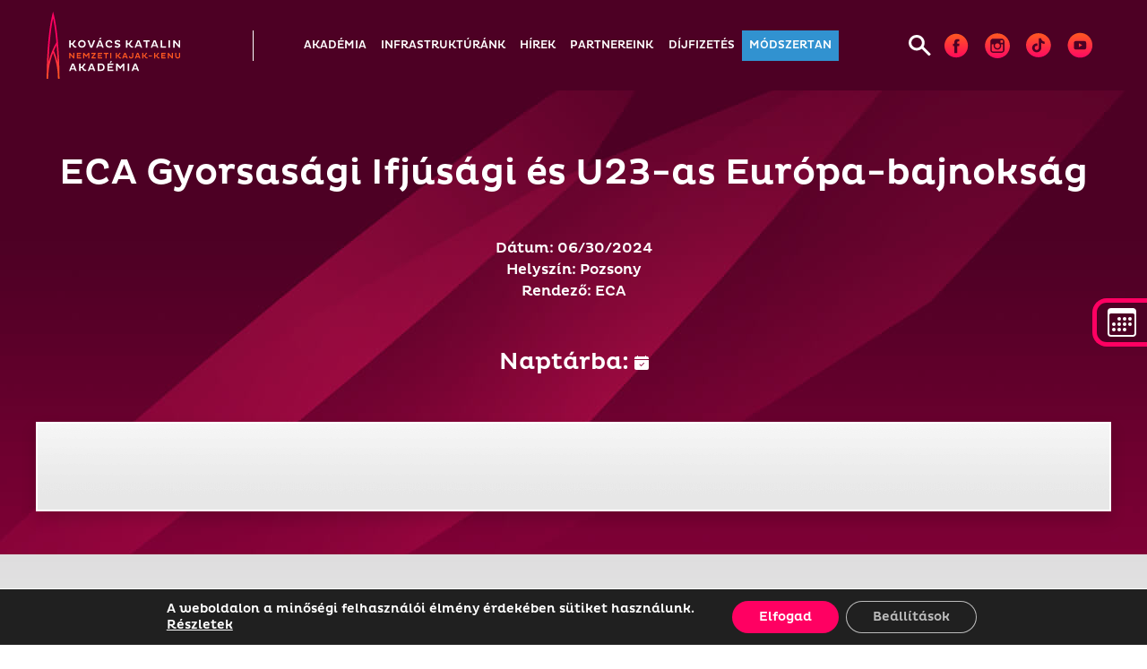

--- FILE ---
content_type: text/html; charset=UTF-8
request_url: https://kkna.hu/naptar/eca-gyorsasagi-ifjusagi-es-u23-as-europa-bajnoksag-4/
body_size: 27674
content:
<!doctype html>
<html lang="hu">
<head>
	<meta charset="UTF-8">
	<meta name="viewport" content="width=device-width, initial-scale=1">
	<link rel="profile" href="https://gmpg.org/xfn/11">

	<title>ECA Gyorsasági Ifjúsági és U23-as Európa-bajnokság &#8211; kkna.hu</title>
<meta name='robots' content='max-image-preview:large' />
	<style>img:is([sizes="auto" i], [sizes^="auto," i]) { contain-intrinsic-size: 3000px 1500px }</style>
	<script>
window._wpemojiSettings = {"baseUrl":"https:\/\/s.w.org\/images\/core\/emoji\/16.0.1\/72x72\/","ext":".png","svgUrl":"https:\/\/s.w.org\/images\/core\/emoji\/16.0.1\/svg\/","svgExt":".svg","source":{"concatemoji":"https:\/\/kkna.hu\/wp-includes\/js\/wp-emoji-release.min.js?ver=6.8.3"}};
/*! This file is auto-generated */
!function(s,n){var o,i,e;function c(e){try{var t={supportTests:e,timestamp:(new Date).valueOf()};sessionStorage.setItem(o,JSON.stringify(t))}catch(e){}}function p(e,t,n){e.clearRect(0,0,e.canvas.width,e.canvas.height),e.fillText(t,0,0);var t=new Uint32Array(e.getImageData(0,0,e.canvas.width,e.canvas.height).data),a=(e.clearRect(0,0,e.canvas.width,e.canvas.height),e.fillText(n,0,0),new Uint32Array(e.getImageData(0,0,e.canvas.width,e.canvas.height).data));return t.every(function(e,t){return e===a[t]})}function u(e,t){e.clearRect(0,0,e.canvas.width,e.canvas.height),e.fillText(t,0,0);for(var n=e.getImageData(16,16,1,1),a=0;a<n.data.length;a++)if(0!==n.data[a])return!1;return!0}function f(e,t,n,a){switch(t){case"flag":return n(e,"\ud83c\udff3\ufe0f\u200d\u26a7\ufe0f","\ud83c\udff3\ufe0f\u200b\u26a7\ufe0f")?!1:!n(e,"\ud83c\udde8\ud83c\uddf6","\ud83c\udde8\u200b\ud83c\uddf6")&&!n(e,"\ud83c\udff4\udb40\udc67\udb40\udc62\udb40\udc65\udb40\udc6e\udb40\udc67\udb40\udc7f","\ud83c\udff4\u200b\udb40\udc67\u200b\udb40\udc62\u200b\udb40\udc65\u200b\udb40\udc6e\u200b\udb40\udc67\u200b\udb40\udc7f");case"emoji":return!a(e,"\ud83e\udedf")}return!1}function g(e,t,n,a){var r="undefined"!=typeof WorkerGlobalScope&&self instanceof WorkerGlobalScope?new OffscreenCanvas(300,150):s.createElement("canvas"),o=r.getContext("2d",{willReadFrequently:!0}),i=(o.textBaseline="top",o.font="600 32px Arial",{});return e.forEach(function(e){i[e]=t(o,e,n,a)}),i}function t(e){var t=s.createElement("script");t.src=e,t.defer=!0,s.head.appendChild(t)}"undefined"!=typeof Promise&&(o="wpEmojiSettingsSupports",i=["flag","emoji"],n.supports={everything:!0,everythingExceptFlag:!0},e=new Promise(function(e){s.addEventListener("DOMContentLoaded",e,{once:!0})}),new Promise(function(t){var n=function(){try{var e=JSON.parse(sessionStorage.getItem(o));if("object"==typeof e&&"number"==typeof e.timestamp&&(new Date).valueOf()<e.timestamp+604800&&"object"==typeof e.supportTests)return e.supportTests}catch(e){}return null}();if(!n){if("undefined"!=typeof Worker&&"undefined"!=typeof OffscreenCanvas&&"undefined"!=typeof URL&&URL.createObjectURL&&"undefined"!=typeof Blob)try{var e="postMessage("+g.toString()+"("+[JSON.stringify(i),f.toString(),p.toString(),u.toString()].join(",")+"));",a=new Blob([e],{type:"text/javascript"}),r=new Worker(URL.createObjectURL(a),{name:"wpTestEmojiSupports"});return void(r.onmessage=function(e){c(n=e.data),r.terminate(),t(n)})}catch(e){}c(n=g(i,f,p,u))}t(n)}).then(function(e){for(var t in e)n.supports[t]=e[t],n.supports.everything=n.supports.everything&&n.supports[t],"flag"!==t&&(n.supports.everythingExceptFlag=n.supports.everythingExceptFlag&&n.supports[t]);n.supports.everythingExceptFlag=n.supports.everythingExceptFlag&&!n.supports.flag,n.DOMReady=!1,n.readyCallback=function(){n.DOMReady=!0}}).then(function(){return e}).then(function(){var e;n.supports.everything||(n.readyCallback(),(e=n.source||{}).concatemoji?t(e.concatemoji):e.wpemoji&&e.twemoji&&(t(e.twemoji),t(e.wpemoji)))}))}((window,document),window._wpemojiSettings);
</script>
<style id='wp-emoji-styles-inline-css'>

	img.wp-smiley, img.emoji {
		display: inline !important;
		border: none !important;
		box-shadow: none !important;
		height: 1em !important;
		width: 1em !important;
		margin: 0 0.07em !important;
		vertical-align: -0.1em !important;
		background: none !important;
		padding: 0 !important;
	}
</style>
<link rel='stylesheet' id='wp-block-library-css' href='https://kkna.hu/wp-includes/css/dist/block-library/style.min.css?ver=6.8.3' media='all' />
<style id='classic-theme-styles-inline-css'>
/*! This file is auto-generated */
.wp-block-button__link{color:#fff;background-color:#32373c;border-radius:9999px;box-shadow:none;text-decoration:none;padding:calc(.667em + 2px) calc(1.333em + 2px);font-size:1.125em}.wp-block-file__button{background:#32373c;color:#fff;text-decoration:none}
</style>
<style id='global-styles-inline-css'>
:root{--wp--preset--aspect-ratio--square: 1;--wp--preset--aspect-ratio--4-3: 4/3;--wp--preset--aspect-ratio--3-4: 3/4;--wp--preset--aspect-ratio--3-2: 3/2;--wp--preset--aspect-ratio--2-3: 2/3;--wp--preset--aspect-ratio--16-9: 16/9;--wp--preset--aspect-ratio--9-16: 9/16;--wp--preset--color--black: #000000;--wp--preset--color--cyan-bluish-gray: #abb8c3;--wp--preset--color--white: #ffffff;--wp--preset--color--pale-pink: #f78da7;--wp--preset--color--vivid-red: #cf2e2e;--wp--preset--color--luminous-vivid-orange: #ff6900;--wp--preset--color--luminous-vivid-amber: #fcb900;--wp--preset--color--light-green-cyan: #7bdcb5;--wp--preset--color--vivid-green-cyan: #00d084;--wp--preset--color--pale-cyan-blue: #8ed1fc;--wp--preset--color--vivid-cyan-blue: #0693e3;--wp--preset--color--vivid-purple: #9b51e0;--wp--preset--gradient--vivid-cyan-blue-to-vivid-purple: linear-gradient(135deg,rgba(6,147,227,1) 0%,rgb(155,81,224) 100%);--wp--preset--gradient--light-green-cyan-to-vivid-green-cyan: linear-gradient(135deg,rgb(122,220,180) 0%,rgb(0,208,130) 100%);--wp--preset--gradient--luminous-vivid-amber-to-luminous-vivid-orange: linear-gradient(135deg,rgba(252,185,0,1) 0%,rgba(255,105,0,1) 100%);--wp--preset--gradient--luminous-vivid-orange-to-vivid-red: linear-gradient(135deg,rgba(255,105,0,1) 0%,rgb(207,46,46) 100%);--wp--preset--gradient--very-light-gray-to-cyan-bluish-gray: linear-gradient(135deg,rgb(238,238,238) 0%,rgb(169,184,195) 100%);--wp--preset--gradient--cool-to-warm-spectrum: linear-gradient(135deg,rgb(74,234,220) 0%,rgb(151,120,209) 20%,rgb(207,42,186) 40%,rgb(238,44,130) 60%,rgb(251,105,98) 80%,rgb(254,248,76) 100%);--wp--preset--gradient--blush-light-purple: linear-gradient(135deg,rgb(255,206,236) 0%,rgb(152,150,240) 100%);--wp--preset--gradient--blush-bordeaux: linear-gradient(135deg,rgb(254,205,165) 0%,rgb(254,45,45) 50%,rgb(107,0,62) 100%);--wp--preset--gradient--luminous-dusk: linear-gradient(135deg,rgb(255,203,112) 0%,rgb(199,81,192) 50%,rgb(65,88,208) 100%);--wp--preset--gradient--pale-ocean: linear-gradient(135deg,rgb(255,245,203) 0%,rgb(182,227,212) 50%,rgb(51,167,181) 100%);--wp--preset--gradient--electric-grass: linear-gradient(135deg,rgb(202,248,128) 0%,rgb(113,206,126) 100%);--wp--preset--gradient--midnight: linear-gradient(135deg,rgb(2,3,129) 0%,rgb(40,116,252) 100%);--wp--preset--font-size--small: 13px;--wp--preset--font-size--medium: 20px;--wp--preset--font-size--large: 36px;--wp--preset--font-size--x-large: 42px;--wp--preset--spacing--20: 0.44rem;--wp--preset--spacing--30: 0.67rem;--wp--preset--spacing--40: 1rem;--wp--preset--spacing--50: 1.5rem;--wp--preset--spacing--60: 2.25rem;--wp--preset--spacing--70: 3.38rem;--wp--preset--spacing--80: 5.06rem;--wp--preset--shadow--natural: 6px 6px 9px rgba(0, 0, 0, 0.2);--wp--preset--shadow--deep: 12px 12px 50px rgba(0, 0, 0, 0.4);--wp--preset--shadow--sharp: 6px 6px 0px rgba(0, 0, 0, 0.2);--wp--preset--shadow--outlined: 6px 6px 0px -3px rgba(255, 255, 255, 1), 6px 6px rgba(0, 0, 0, 1);--wp--preset--shadow--crisp: 6px 6px 0px rgba(0, 0, 0, 1);}:where(.is-layout-flex){gap: 0.5em;}:where(.is-layout-grid){gap: 0.5em;}body .is-layout-flex{display: flex;}.is-layout-flex{flex-wrap: wrap;align-items: center;}.is-layout-flex > :is(*, div){margin: 0;}body .is-layout-grid{display: grid;}.is-layout-grid > :is(*, div){margin: 0;}:where(.wp-block-columns.is-layout-flex){gap: 2em;}:where(.wp-block-columns.is-layout-grid){gap: 2em;}:where(.wp-block-post-template.is-layout-flex){gap: 1.25em;}:where(.wp-block-post-template.is-layout-grid){gap: 1.25em;}.has-black-color{color: var(--wp--preset--color--black) !important;}.has-cyan-bluish-gray-color{color: var(--wp--preset--color--cyan-bluish-gray) !important;}.has-white-color{color: var(--wp--preset--color--white) !important;}.has-pale-pink-color{color: var(--wp--preset--color--pale-pink) !important;}.has-vivid-red-color{color: var(--wp--preset--color--vivid-red) !important;}.has-luminous-vivid-orange-color{color: var(--wp--preset--color--luminous-vivid-orange) !important;}.has-luminous-vivid-amber-color{color: var(--wp--preset--color--luminous-vivid-amber) !important;}.has-light-green-cyan-color{color: var(--wp--preset--color--light-green-cyan) !important;}.has-vivid-green-cyan-color{color: var(--wp--preset--color--vivid-green-cyan) !important;}.has-pale-cyan-blue-color{color: var(--wp--preset--color--pale-cyan-blue) !important;}.has-vivid-cyan-blue-color{color: var(--wp--preset--color--vivid-cyan-blue) !important;}.has-vivid-purple-color{color: var(--wp--preset--color--vivid-purple) !important;}.has-black-background-color{background-color: var(--wp--preset--color--black) !important;}.has-cyan-bluish-gray-background-color{background-color: var(--wp--preset--color--cyan-bluish-gray) !important;}.has-white-background-color{background-color: var(--wp--preset--color--white) !important;}.has-pale-pink-background-color{background-color: var(--wp--preset--color--pale-pink) !important;}.has-vivid-red-background-color{background-color: var(--wp--preset--color--vivid-red) !important;}.has-luminous-vivid-orange-background-color{background-color: var(--wp--preset--color--luminous-vivid-orange) !important;}.has-luminous-vivid-amber-background-color{background-color: var(--wp--preset--color--luminous-vivid-amber) !important;}.has-light-green-cyan-background-color{background-color: var(--wp--preset--color--light-green-cyan) !important;}.has-vivid-green-cyan-background-color{background-color: var(--wp--preset--color--vivid-green-cyan) !important;}.has-pale-cyan-blue-background-color{background-color: var(--wp--preset--color--pale-cyan-blue) !important;}.has-vivid-cyan-blue-background-color{background-color: var(--wp--preset--color--vivid-cyan-blue) !important;}.has-vivid-purple-background-color{background-color: var(--wp--preset--color--vivid-purple) !important;}.has-black-border-color{border-color: var(--wp--preset--color--black) !important;}.has-cyan-bluish-gray-border-color{border-color: var(--wp--preset--color--cyan-bluish-gray) !important;}.has-white-border-color{border-color: var(--wp--preset--color--white) !important;}.has-pale-pink-border-color{border-color: var(--wp--preset--color--pale-pink) !important;}.has-vivid-red-border-color{border-color: var(--wp--preset--color--vivid-red) !important;}.has-luminous-vivid-orange-border-color{border-color: var(--wp--preset--color--luminous-vivid-orange) !important;}.has-luminous-vivid-amber-border-color{border-color: var(--wp--preset--color--luminous-vivid-amber) !important;}.has-light-green-cyan-border-color{border-color: var(--wp--preset--color--light-green-cyan) !important;}.has-vivid-green-cyan-border-color{border-color: var(--wp--preset--color--vivid-green-cyan) !important;}.has-pale-cyan-blue-border-color{border-color: var(--wp--preset--color--pale-cyan-blue) !important;}.has-vivid-cyan-blue-border-color{border-color: var(--wp--preset--color--vivid-cyan-blue) !important;}.has-vivid-purple-border-color{border-color: var(--wp--preset--color--vivid-purple) !important;}.has-vivid-cyan-blue-to-vivid-purple-gradient-background{background: var(--wp--preset--gradient--vivid-cyan-blue-to-vivid-purple) !important;}.has-light-green-cyan-to-vivid-green-cyan-gradient-background{background: var(--wp--preset--gradient--light-green-cyan-to-vivid-green-cyan) !important;}.has-luminous-vivid-amber-to-luminous-vivid-orange-gradient-background{background: var(--wp--preset--gradient--luminous-vivid-amber-to-luminous-vivid-orange) !important;}.has-luminous-vivid-orange-to-vivid-red-gradient-background{background: var(--wp--preset--gradient--luminous-vivid-orange-to-vivid-red) !important;}.has-very-light-gray-to-cyan-bluish-gray-gradient-background{background: var(--wp--preset--gradient--very-light-gray-to-cyan-bluish-gray) !important;}.has-cool-to-warm-spectrum-gradient-background{background: var(--wp--preset--gradient--cool-to-warm-spectrum) !important;}.has-blush-light-purple-gradient-background{background: var(--wp--preset--gradient--blush-light-purple) !important;}.has-blush-bordeaux-gradient-background{background: var(--wp--preset--gradient--blush-bordeaux) !important;}.has-luminous-dusk-gradient-background{background: var(--wp--preset--gradient--luminous-dusk) !important;}.has-pale-ocean-gradient-background{background: var(--wp--preset--gradient--pale-ocean) !important;}.has-electric-grass-gradient-background{background: var(--wp--preset--gradient--electric-grass) !important;}.has-midnight-gradient-background{background: var(--wp--preset--gradient--midnight) !important;}.has-small-font-size{font-size: var(--wp--preset--font-size--small) !important;}.has-medium-font-size{font-size: var(--wp--preset--font-size--medium) !important;}.has-large-font-size{font-size: var(--wp--preset--font-size--large) !important;}.has-x-large-font-size{font-size: var(--wp--preset--font-size--x-large) !important;}
:where(.wp-block-post-template.is-layout-flex){gap: 1.25em;}:where(.wp-block-post-template.is-layout-grid){gap: 1.25em;}
:where(.wp-block-columns.is-layout-flex){gap: 2em;}:where(.wp-block-columns.is-layout-grid){gap: 2em;}
:root :where(.wp-block-pullquote){font-size: 1.5em;line-height: 1.6;}
</style>
<link rel='stylesheet' id='kkna-bootstrap-style-css' href='https://kkna.hu/wp-content/themes/kkna/css/bootstrap.min.css?ver=1.0.22313' media='all' />
<link rel='stylesheet' id='kkna-style-css' href='https://kkna.hu/wp-content/themes/kkna/css/style.css?ver=1.0.22313' media='all' />
<link rel='stylesheet' id='kkna-evo-css' href='https://kkna.hu/wp-content/themes/kkna/css/evo-calendar.min.css?ver=1.0.22313' media='all' />
<link rel='stylesheet' id='kkna-evo-style-css' href='https://kkna.hu/wp-content/themes/kkna/css/kkna-naptar.css?ver=1.0.22313' media='all' />
<link rel='stylesheet' id='moove_gdpr_frontend-css' href='https://kkna.hu/wp-content/plugins/gdpr-cookie-compliance/dist/styles/gdpr-main-nf.css?ver=5.0.9' media='all' />
<style id='moove_gdpr_frontend-inline-css'>
				#moove_gdpr_cookie_modal .moove-gdpr-modal-content .moove-gdpr-tab-main h3.tab-title, 
				#moove_gdpr_cookie_modal .moove-gdpr-modal-content .moove-gdpr-tab-main span.tab-title,
				#moove_gdpr_cookie_modal .moove-gdpr-modal-content .moove-gdpr-modal-left-content #moove-gdpr-menu li a, 
				#moove_gdpr_cookie_modal .moove-gdpr-modal-content .moove-gdpr-modal-left-content #moove-gdpr-menu li button,
				#moove_gdpr_cookie_modal .moove-gdpr-modal-content .moove-gdpr-modal-left-content .moove-gdpr-branding-cnt a,
				#moove_gdpr_cookie_modal .moove-gdpr-modal-content .moove-gdpr-modal-footer-content .moove-gdpr-button-holder a.mgbutton, 
				#moove_gdpr_cookie_modal .moove-gdpr-modal-content .moove-gdpr-modal-footer-content .moove-gdpr-button-holder button.mgbutton,
				#moove_gdpr_cookie_modal .cookie-switch .cookie-slider:after, 
				#moove_gdpr_cookie_modal .cookie-switch .slider:after, 
				#moove_gdpr_cookie_modal .switch .cookie-slider:after, 
				#moove_gdpr_cookie_modal .switch .slider:after,
				#moove_gdpr_cookie_info_bar .moove-gdpr-info-bar-container .moove-gdpr-info-bar-content p, 
				#moove_gdpr_cookie_info_bar .moove-gdpr-info-bar-container .moove-gdpr-info-bar-content p a,
				#moove_gdpr_cookie_info_bar .moove-gdpr-info-bar-container .moove-gdpr-info-bar-content a.mgbutton, 
				#moove_gdpr_cookie_info_bar .moove-gdpr-info-bar-container .moove-gdpr-info-bar-content button.mgbutton,
				#moove_gdpr_cookie_modal .moove-gdpr-modal-content .moove-gdpr-tab-main .moove-gdpr-tab-main-content h1, 
				#moove_gdpr_cookie_modal .moove-gdpr-modal-content .moove-gdpr-tab-main .moove-gdpr-tab-main-content h2, 
				#moove_gdpr_cookie_modal .moove-gdpr-modal-content .moove-gdpr-tab-main .moove-gdpr-tab-main-content h3, 
				#moove_gdpr_cookie_modal .moove-gdpr-modal-content .moove-gdpr-tab-main .moove-gdpr-tab-main-content h4, 
				#moove_gdpr_cookie_modal .moove-gdpr-modal-content .moove-gdpr-tab-main .moove-gdpr-tab-main-content h5, 
				#moove_gdpr_cookie_modal .moove-gdpr-modal-content .moove-gdpr-tab-main .moove-gdpr-tab-main-content h6,
				#moove_gdpr_cookie_modal .moove-gdpr-modal-content.moove_gdpr_modal_theme_v2 .moove-gdpr-modal-title .tab-title,
				#moove_gdpr_cookie_modal .moove-gdpr-modal-content.moove_gdpr_modal_theme_v2 .moove-gdpr-tab-main h3.tab-title, 
				#moove_gdpr_cookie_modal .moove-gdpr-modal-content.moove_gdpr_modal_theme_v2 .moove-gdpr-tab-main span.tab-title,
				#moove_gdpr_cookie_modal .moove-gdpr-modal-content.moove_gdpr_modal_theme_v2 .moove-gdpr-branding-cnt a {
					font-weight: inherit				}
			#moove_gdpr_cookie_modal,#moove_gdpr_cookie_info_bar,.gdpr_cookie_settings_shortcode_content{font-family:inherit}#moove_gdpr_save_popup_settings_button{background-color:#373737;color:#fff}#moove_gdpr_save_popup_settings_button:hover{background-color:#000}#moove_gdpr_cookie_info_bar .moove-gdpr-info-bar-container .moove-gdpr-info-bar-content a.mgbutton,#moove_gdpr_cookie_info_bar .moove-gdpr-info-bar-container .moove-gdpr-info-bar-content button.mgbutton{background-color:#ff0062}#moove_gdpr_cookie_modal .moove-gdpr-modal-content .moove-gdpr-modal-footer-content .moove-gdpr-button-holder a.mgbutton,#moove_gdpr_cookie_modal .moove-gdpr-modal-content .moove-gdpr-modal-footer-content .moove-gdpr-button-holder button.mgbutton,.gdpr_cookie_settings_shortcode_content .gdpr-shr-button.button-green{background-color:#ff0062;border-color:#ff0062}#moove_gdpr_cookie_modal .moove-gdpr-modal-content .moove-gdpr-modal-footer-content .moove-gdpr-button-holder a.mgbutton:hover,#moove_gdpr_cookie_modal .moove-gdpr-modal-content .moove-gdpr-modal-footer-content .moove-gdpr-button-holder button.mgbutton:hover,.gdpr_cookie_settings_shortcode_content .gdpr-shr-button.button-green:hover{background-color:#fff;color:#ff0062}#moove_gdpr_cookie_modal .moove-gdpr-modal-content .moove-gdpr-modal-close i,#moove_gdpr_cookie_modal .moove-gdpr-modal-content .moove-gdpr-modal-close span.gdpr-icon{background-color:#ff0062;border:1px solid #ff0062}#moove_gdpr_cookie_info_bar span.moove-gdpr-infobar-allow-all.focus-g,#moove_gdpr_cookie_info_bar span.moove-gdpr-infobar-allow-all:focus,#moove_gdpr_cookie_info_bar button.moove-gdpr-infobar-allow-all.focus-g,#moove_gdpr_cookie_info_bar button.moove-gdpr-infobar-allow-all:focus,#moove_gdpr_cookie_info_bar span.moove-gdpr-infobar-reject-btn.focus-g,#moove_gdpr_cookie_info_bar span.moove-gdpr-infobar-reject-btn:focus,#moove_gdpr_cookie_info_bar button.moove-gdpr-infobar-reject-btn.focus-g,#moove_gdpr_cookie_info_bar button.moove-gdpr-infobar-reject-btn:focus,#moove_gdpr_cookie_info_bar span.change-settings-button.focus-g,#moove_gdpr_cookie_info_bar span.change-settings-button:focus,#moove_gdpr_cookie_info_bar button.change-settings-button.focus-g,#moove_gdpr_cookie_info_bar button.change-settings-button:focus{-webkit-box-shadow:0 0 1px 3px #ff0062;-moz-box-shadow:0 0 1px 3px #ff0062;box-shadow:0 0 1px 3px #ff0062}#moove_gdpr_cookie_modal .moove-gdpr-modal-content .moove-gdpr-modal-close i:hover,#moove_gdpr_cookie_modal .moove-gdpr-modal-content .moove-gdpr-modal-close span.gdpr-icon:hover,#moove_gdpr_cookie_info_bar span[data-href]>u.change-settings-button{color:#ff0062}#moove_gdpr_cookie_modal .moove-gdpr-modal-content .moove-gdpr-modal-left-content #moove-gdpr-menu li.menu-item-selected a span.gdpr-icon,#moove_gdpr_cookie_modal .moove-gdpr-modal-content .moove-gdpr-modal-left-content #moove-gdpr-menu li.menu-item-selected button span.gdpr-icon{color:inherit}#moove_gdpr_cookie_modal .moove-gdpr-modal-content .moove-gdpr-modal-left-content #moove-gdpr-menu li a span.gdpr-icon,#moove_gdpr_cookie_modal .moove-gdpr-modal-content .moove-gdpr-modal-left-content #moove-gdpr-menu li button span.gdpr-icon{color:inherit}#moove_gdpr_cookie_modal .gdpr-acc-link{line-height:0;font-size:0;color:transparent;position:absolute}#moove_gdpr_cookie_modal .moove-gdpr-modal-content .moove-gdpr-modal-close:hover i,#moove_gdpr_cookie_modal .moove-gdpr-modal-content .moove-gdpr-modal-left-content #moove-gdpr-menu li a,#moove_gdpr_cookie_modal .moove-gdpr-modal-content .moove-gdpr-modal-left-content #moove-gdpr-menu li button,#moove_gdpr_cookie_modal .moove-gdpr-modal-content .moove-gdpr-modal-left-content #moove-gdpr-menu li button i,#moove_gdpr_cookie_modal .moove-gdpr-modal-content .moove-gdpr-modal-left-content #moove-gdpr-menu li a i,#moove_gdpr_cookie_modal .moove-gdpr-modal-content .moove-gdpr-tab-main .moove-gdpr-tab-main-content a:hover,#moove_gdpr_cookie_info_bar.moove-gdpr-dark-scheme .moove-gdpr-info-bar-container .moove-gdpr-info-bar-content a.mgbutton:hover,#moove_gdpr_cookie_info_bar.moove-gdpr-dark-scheme .moove-gdpr-info-bar-container .moove-gdpr-info-bar-content button.mgbutton:hover,#moove_gdpr_cookie_info_bar.moove-gdpr-dark-scheme .moove-gdpr-info-bar-container .moove-gdpr-info-bar-content a:hover,#moove_gdpr_cookie_info_bar.moove-gdpr-dark-scheme .moove-gdpr-info-bar-container .moove-gdpr-info-bar-content button:hover,#moove_gdpr_cookie_info_bar.moove-gdpr-dark-scheme .moove-gdpr-info-bar-container .moove-gdpr-info-bar-content span.change-settings-button:hover,#moove_gdpr_cookie_info_bar.moove-gdpr-dark-scheme .moove-gdpr-info-bar-container .moove-gdpr-info-bar-content button.change-settings-button:hover,#moove_gdpr_cookie_info_bar.moove-gdpr-dark-scheme .moove-gdpr-info-bar-container .moove-gdpr-info-bar-content u.change-settings-button:hover,#moove_gdpr_cookie_info_bar span[data-href]>u.change-settings-button,#moove_gdpr_cookie_info_bar.moove-gdpr-dark-scheme .moove-gdpr-info-bar-container .moove-gdpr-info-bar-content a.mgbutton.focus-g,#moove_gdpr_cookie_info_bar.moove-gdpr-dark-scheme .moove-gdpr-info-bar-container .moove-gdpr-info-bar-content button.mgbutton.focus-g,#moove_gdpr_cookie_info_bar.moove-gdpr-dark-scheme .moove-gdpr-info-bar-container .moove-gdpr-info-bar-content a.focus-g,#moove_gdpr_cookie_info_bar.moove-gdpr-dark-scheme .moove-gdpr-info-bar-container .moove-gdpr-info-bar-content button.focus-g,#moove_gdpr_cookie_info_bar.moove-gdpr-dark-scheme .moove-gdpr-info-bar-container .moove-gdpr-info-bar-content a.mgbutton:focus,#moove_gdpr_cookie_info_bar.moove-gdpr-dark-scheme .moove-gdpr-info-bar-container .moove-gdpr-info-bar-content button.mgbutton:focus,#moove_gdpr_cookie_info_bar.moove-gdpr-dark-scheme .moove-gdpr-info-bar-container .moove-gdpr-info-bar-content a:focus,#moove_gdpr_cookie_info_bar.moove-gdpr-dark-scheme .moove-gdpr-info-bar-container .moove-gdpr-info-bar-content button:focus,#moove_gdpr_cookie_info_bar.moove-gdpr-dark-scheme .moove-gdpr-info-bar-container .moove-gdpr-info-bar-content span.change-settings-button.focus-g,span.change-settings-button:focus,button.change-settings-button.focus-g,button.change-settings-button:focus,#moove_gdpr_cookie_info_bar.moove-gdpr-dark-scheme .moove-gdpr-info-bar-container .moove-gdpr-info-bar-content u.change-settings-button.focus-g,#moove_gdpr_cookie_info_bar.moove-gdpr-dark-scheme .moove-gdpr-info-bar-container .moove-gdpr-info-bar-content u.change-settings-button:focus{color:#ff0062}#moove_gdpr_cookie_modal .moove-gdpr-branding.focus-g span,#moove_gdpr_cookie_modal .moove-gdpr-modal-content .moove-gdpr-tab-main a.focus-g,#moove_gdpr_cookie_modal .moove-gdpr-modal-content .moove-gdpr-tab-main .gdpr-cd-details-toggle.focus-g{color:#ff0062}#moove_gdpr_cookie_modal.gdpr_lightbox-hide{display:none}
</style>
<script src="https://kkna.hu/wp-includes/js/jquery/jquery.min.js?ver=3.7.1" id="jquery-core-js"></script>
<script src="https://kkna.hu/wp-includes/js/jquery/jquery-migrate.min.js?ver=3.4.1" id="jquery-migrate-js"></script>
<link rel="https://api.w.org/" href="https://kkna.hu/wp-json/" /><link rel="EditURI" type="application/rsd+xml" title="RSD" href="https://kkna.hu/xmlrpc.php?rsd" />
<meta name="generator" content="WordPress 6.8.3" />
<link rel="canonical" href="https://kkna.hu/naptar/eca-gyorsasagi-ifjusagi-es-u23-as-europa-bajnoksag-4/" />
<link rel='shortlink' href='https://kkna.hu/?p=2020' />
<link rel="alternate" title="oEmbed (JSON)" type="application/json+oembed" href="https://kkna.hu/wp-json/oembed/1.0/embed?url=https%3A%2F%2Fkkna.hu%2Fnaptar%2Feca-gyorsasagi-ifjusagi-es-u23-as-europa-bajnoksag-4%2F" />
<link rel="alternate" title="oEmbed (XML)" type="text/xml+oembed" href="https://kkna.hu/wp-json/oembed/1.0/embed?url=https%3A%2F%2Fkkna.hu%2Fnaptar%2Feca-gyorsasagi-ifjusagi-es-u23-as-europa-bajnoksag-4%2F&#038;format=xml" />
<link rel="icon" href="https://kkna.hu/wp-content/uploads/2022/02/cropped-logo_kknkka_center-32x32.png" sizes="32x32" />
<link rel="icon" href="https://kkna.hu/wp-content/uploads/2022/02/cropped-logo_kknkka_center-192x192.png" sizes="192x192" />
<link rel="apple-touch-icon" href="https://kkna.hu/wp-content/uploads/2022/02/cropped-logo_kknkka_center-180x180.png" />
<meta name="msapplication-TileImage" content="https://kkna.hu/wp-content/uploads/2022/02/cropped-logo_kknkka_center-270x270.png" />
</head>

<body class="wp-singular naptar-template-default single single-naptar postid-2020 wp-theme-kkna">
	<a class="skip-link screen-reader-text" href="#primary">Skip to content</a>
		<header>
			<nav class="navbar navbar-expand-xl navbar-dark bg-dark">
			<div class="container">
				<a class="navbar-brand" href="https://kkna.hu"><img alt="Kovács Katalin Nemzeti Kajak-kenu Akadémia" src="https://kkna.hu/wp-content/themes/kkna/img/logo_kknkka_left_b.svg" style="height: 75px; width: auto;"></a>
					<button class="navbar-toggler border-0" type="button" data-bs-toggle="collapse" data-bs-target="#navbarNavDropdown" aria-controls="navbarNavDropdown" aria-expanded="false" aria-label="Toggle navigation">
						<span class="navbar-toggler-icon"></span>
					</button>
					<div class="collapse navbar-collapse" id="navbarNavDropdown">
			<ul id="menu-menu-1" class="navbar-nav me-auto mb-2 mb-md-0 navbar-nav ps-3 ps-xl-5 ms-auto text-uppercase" itemscope itemtype="http://www.schema.org/SiteNavigationElement"><li  id="menu-item-109" class="menu-item menu-item-type-post_type menu-item-object-page menu-item-has-children dropdown menu-item-109 nav-item"><a href="#" data-bs-toggle="dropdown" role="button" aria-expanded="false" class="nav-link dropdown-toggle text-white text-uppercase" id="menu-item-dropdown-109"><span itemprop="name">Akadémia</span></a>
<ul class="dropdown-menu" aria-labelledby="menu-item-dropdown-109">
	<li  id="menu-item-110" class="menu-item menu-item-type-post_type menu-item-object-page menu-item-110 nav-item"><a itemprop="url" href="https://kkna.hu/bemutatkozas/az-akademiarol/" class="dropdown-item"><span itemprop="name">Az Akadémiáról</span></a></li>
	<li  id="menu-item-111" class="menu-item menu-item-type-post_type menu-item-object-page menu-item-111 nav-item"><a itemprop="url" href="https://kkna.hu/bemutatkozas/szervezeti-felepites/" class="dropdown-item"><span itemprop="name">Szervezeti felépítés</span></a></li>
	<li  id="menu-item-2545" class="menu-item menu-item-type-post_type menu-item-object-page menu-item-2545 nav-item"><a itemprop="url" href="https://kkna.hu/bemutatkozas/akademistaink/" class="dropdown-item"><span itemprop="name">Akadémistáink</span></a></li>
	<li  id="menu-item-32" class="menu-item menu-item-type-post_type menu-item-object-page menu-item-32 nav-item"><a itemprop="url" href="https://kkna.hu/bemutatkozas/kapcsolat/" class="dropdown-item"><span itemprop="name">Elérhetőségek</span></a></li>
</ul>
</li>
<li  id="menu-item-2985" class="menu-item menu-item-type-custom menu-item-object-custom menu-item-2985 nav-item"><a target="_blank" rel="noopener noreferrer" itemprop="url" href="https://letesitmeny.kkna.hu/" class="nav-link text-white"><span itemprop="name">Infrastruktúránk</span></a></li>
<li  id="menu-item-160" class="menu-item menu-item-type-post_type menu-item-object-page current_page_parent menu-item-160 nav-item"><a itemprop="url" href="https://kkna.hu/hirek/" class="nav-link text-white"><span itemprop="name">Hírek</span></a></li>
<li  id="menu-item-156" class="menu-item menu-item-type-post_type menu-item-object-page menu-item-has-children dropdown menu-item-156 nav-item"><a href="#" data-bs-toggle="dropdown" role="button" aria-expanded="false" class="nav-link dropdown-toggle text-white text-uppercase" id="menu-item-dropdown-156"><span itemprop="name">Partnereink</span></a>
<ul class="dropdown-menu" aria-labelledby="menu-item-dropdown-156">
	<li  id="menu-item-2564" class="menu-item menu-item-type-post_type menu-item-object-page menu-item-2564 nav-item"><a itemprop="url" href="https://kkna.hu/partnerek/tanintezmenyek/" class="dropdown-item"><span itemprop="name">Tanintézmények</span></a></li>
</ul>
</li>
<li  id="menu-item-614" class="menu-item menu-item-type-custom menu-item-object-custom menu-item-614 nav-item"><a target="_blank" rel="noopener noreferrer" itemprop="url" href="https://dijfizetes.kkna.hu/" class="nav-link text-white"><span itemprop="name">Díjfizetés</span></a></li>
<li  id="menu-item-3932" class="menu-item menu-item-type-post_type menu-item-object-page menu-item-3932 nav-item"><a itemprop="url" href="https://kkna.hu/kajak-kenu-modszertani-kozpont/" class="nav-link text-white"><span itemprop="name">Módszertan</span></a></li>
</ul>			<ul class="nav justify-content-center align-items-center">
			<li class="nav-item ps-2">
			<button class="btn rounded-0 text-black px-1" type="submit" data-bs-toggle="modal" data-bs-target="#searchModal">
<svg width="25" height="24" viewBox="0 0 25 24" fill="none" xmlns="http://www.w3.org/2000/svg">
<g clip-path="url(#clip0_2310_375)">
<path d="M8.92608 2.99842C12.1571 2.99842 14.7848 5.56707 14.7848 8.72541C14.7848 11.8838 12.1571 14.4524 8.92608 14.4524C5.6951 14.4524 3.06738 11.8838 3.06738 8.72541C3.06738 5.56707 5.6951 2.99842 8.92608 2.99842ZM8.92608 0C3.99782 0 0 3.90795 0 8.72541C0 13.5429 3.99782 17.4508 8.92608 17.4508C13.8543 17.4508 17.8522 13.5429 17.8522 8.72541C17.8522 3.90795 13.8543 0 8.92608 0Z" fill="white"/>
<path d="M15.1519 11.9223L13.0383 13.9883L22.7649 23.4962L24.8785 21.4302L15.1519 11.9223Z" fill="white"/>
</g>
<defs>
<clipPath id="clip0_2310_375">
<rect width="24.8799" height="23.4977" fill="white"/>
</clipPath>
</defs>
</svg>
			</button>
		</li>
					<li class="nav-item">
	<a class="nav-link text-white px-2 ps-0 ps-lg-2" href="https://www.facebook.com/kknaofficial" target="_blank"><img src="https://kkna.hu/wp-content/themes/kkna/img/fb.svg" style="width:30px;height:auto;" alt="Kovács Katalin Nemzeti Kajak-kenu Akadémia" ></a> </li>
	
						<li class="nav-item">
	<a class="nav-link text-white px-2 ps-0 ps-lg-2" href="https://www.instagram.com/kknkkaofficial" target="_blank"><img src="https://kkna.hu/wp-content/themes/kkna/img/insta.svg" style="width:30px;height:auto;" alt="Kovács Katalin Nemzeti Kajak-kenu Akadémia" ></a> </li>
			<li class="nav-item">
	<a class="nav-link text-white px-2 ps-0 ps-lg-2" href="https://www.tiktok.com/@kknkka_official" target="_blank"><img src="https://kkna.hu/wp-content/themes/kkna/img/tiktok.svg" style="width:30px;height:auto;" alt="Kovács Katalin Nemzeti Kajak-kenu Akadémia" ></a> </li>
	
			<li class="nav-item">
	<a class="nav-link text-white px-2 ps-0 ps-lg-2" href="https://www.youtube.com/@kovacskatalinnemzetikajak-6585" target="_blank"><img src="https://kkna.hu/wp-content/themes/kkna/img/yt.svg" style="width:30px;height:auto;" alt="Kovács Katalin Nemzeti Kajak-kenu Akadémia" ></a> </li>
	

				</ul>
				</div>
			</div>
			</nav>
		</header>	


<div class="position-fixed top-50 end-0 translate-middle-y zindex">
		<button class="btn btn-dark rounded-3 rounded-start border border-primary border-3 border-end-0" type="button" data-bs-toggle="offcanvas" data-bs-target="#offcanvasExample" aria-controls="offcanvasExample">
  <svg xmlns="http://www.w3.org/2000/svg" width="32" height="32" fill="#fff" class="bi bi-calendar3" viewBox="0 0 16 16">
  <path d="M14 0H2a2 2 0 0 0-2 2v12a2 2 0 0 0 2 2h12a2 2 0 0 0 2-2V2a2 2 0 0 0-2-2zM1 3.857C1 3.384 1.448 3 2 3h12c.552 0 1 .384 1 .857v10.286c0 .473-.448.857-1 .857H2c-.552 0-1-.384-1-.857V3.857z"/>
  <path d="M6.5 7a1 1 0 1 0 0-2 1 1 0 0 0 0 2zm3 0a1 1 0 1 0 0-2 1 1 0 0 0 0 2zm3 0a1 1 0 1 0 0-2 1 1 0 0 0 0 2zm-9 3a1 1 0 1 0 0-2 1 1 0 0 0 0 2zm3 0a1 1 0 1 0 0-2 1 1 0 0 0 0 2zm3 0a1 1 0 1 0 0-2 1 1 0 0 0 0 2zm3 0a1 1 0 1 0 0-2 1 1 0 0 0 0 2zm-9 3a1 1 0 1 0 0-2 1 1 0 0 0 0 2zm3 0a1 1 0 1 0 0-2 1 1 0 0 0 0 2zm3 0a1 1 0 1 0 0-2 1 1 0 0 0 0 2z"/>
</svg>
</button>
		</div>
		 <div class="container">

		<div class="offcanvas offcanvas-end" tabindex="-1" id="offcanvasExample" aria-labelledby="offcanvasExampleLabel">
  <div class="offcanvas-header justify-content-end">
    <button type="button" class="btn-close text-reset" data-bs-dismiss="offcanvas" aria-label="Close"></button>
  </div>
  <div class="offcanvas-body">
                <div class="section-content">
                    <div class="console-log">
                        <div class="log-content">
                            <div class="--noshadow d-flex flex-column" id="kknacalendar"></div>
                        </div>
                    </div>

                </div>
  </div>
</div>

        </div>
	<main id="main">

				<section id="hero-page" class="bg-gradient-primary text-white">
		</section>
		<section class="page-deco">
		</section>
		<section id="content" class="content-section">
					<div class="container text-white">
			<div class="row align-items-start h-100">
			<div class="col-12 text-center">
				<span class="text-uppercase mb-3 letter-spacing-lg"></span>
				<h1 class="strong mb-5">ECA Gyorsasági Ifjúsági és U23-as Európa-bajnokság</h1>			Dátum: 06/30/2024<br>
			Helyszín: Pozsony<br>
			Rendező: ECA<br><br><br>	
			    <div id="generate-event"><a href="" style="font-size: 1.6rem" class="text-white text-decoration-none">
      Naptárba: <svg xmlns="http://www.w3.org/2000/svg" width="16" height="16" fill="currentColor" class="bi bi-calendar-check-fill" viewBox="0 0 16 16">
  <path d="M4 .5a.5.5 0 0 0-1 0V1H2a2 2 0 0 0-2 2v1h16V3a2 2 0 0 0-2-2h-1V.5a.5.5 0 0 0-1 0V1H4V.5zM16 14V5H0v9a2 2 0 0 0 2 2h12a2 2 0 0 0 2-2zm-5.146-5.146-3 3a.5.5 0 0 1-.708 0l-1.5-1.5a.5.5 0 0 1 .708-.708L7.5 10.793l2.646-2.647a.5.5 0 0 1 .708.708z"/>
</svg>
</a>
<br><br><br>
    </div>
			</div>
			</div>
			</div>
			<div class="container">
			<div class="row align-items-center">
			<div class="col-12 p-lg-0 shadow bg-white-gradient-top-bottom mb-5 border border-white border-2">
			<div class="row content-body justify-content-center  mx-0">
			<div class="col-lg-8 pb-5 pt-5">
			
						</div>
			</div>
					<!--	<div class="post-buttons mt-5 mb-5">
				<div class="row justify-content-center">
					<div class="col-md-6 text-center text-md-end d-flex justify-content-center justify-content-md-end mb-4 mb-md-0">
						<a href="#" class="btn btn-secondary btn-arrow">felépítés</a>
					</div>		
					<div class="col-md-6 text-center text-md-start d-flex justify-content-center justify-content-md-start  mb-4 mb-md-0">
						<a href="#" class="btn btn-secondary btn-arrow">létesítmények</a>
					</div>						
				</div>
			</div> -->
			</div>
			</div>
			</div>
		</section>
<script>
let title = "ECA Gyorsasági Ifjúsági és U23-as Európa-bajnokság";
let loc = "Pozsony";
let date = "06/30/2024";


</script>

	</main><!-- #main -->


<section id="sponsors" class="bg-gradient-light text-white pt-4 pb-4">
			<div class="container">
			<div class="row pt-3 pb-3 justify-content-center">
			<div class="col-12 col-lg-12">
			<h3 class="text-center text-primary bold">Együttműködő partnereink</h3>
				<div class="row justify-content-center align-items-center flex-column flex-md-row">
				<div class="col p-3 text-center">	<a href="https://kormany.hu/honvedelmi-miniszterium" target="_blank"><img src="https://kkna.hu/wp-content/uploads/2022/06/honvdelemi_miniszterium.png" class="img-fluid" alt="Kovács Katalin Nemzeti Kajak-kenu Akadémia" ></a></div><div class="col p-3 text-center">	<a href="https://kajakkenusport.hu" target="_blank"><img src="https://kkna.hu/wp-content/uploads/2022/02/mkksz.png" class="img-fluid" alt="Kovács Katalin Nemzeti Kajak-kenu Akadémia" ></a></div><div class="col p-3 text-center">	<a href="https://www.seat.hu" target="_blank"><img src="https://kkna.hu/wp-content/uploads/2022/02/seat.png" class="img-fluid" alt="Kovács Katalin Nemzeti Kajak-kenu Akadémia" ></a></div><div class="col p-3 text-center">	<a href="https://www.garmin.hu" target="_blank"><img src="https://kkna.hu/wp-content/uploads/2022/02/garmin.png" class="img-fluid" alt="Kovács Katalin Nemzeti Kajak-kenu Akadémia" ></a></div><div class="col p-3 text-center">	<a href="https://www.futobolt.hu" target="_blank"><img src="https://kkna.hu/wp-content/uploads/2022/02/spuri.png" class="img-fluid" alt="Kovács Katalin Nemzeti Kajak-kenu Akadémia" ></a></div><div class="col p-3 text-center">	<a href="https://hungary.sport.hu" target="_blank"><img src="https://kkna.hu/wp-content/uploads/2022/11/nsu.png" class="img-fluid" alt="Kovács Katalin Nemzeti Kajak-kenu Akadémia" ></a></div><div class="col p-3 text-center">	<a href="https://kkna.hu/modszertan/" target="_blank"><img src="https://kkna.hu/wp-content/uploads/2023/03/kkmk_gray.png" class="img-fluid" alt="Kovács Katalin Nemzeti Kajak-kenu Akadémia" ></a></div><div class="col p-3 text-center">	<a href="https://www.oakley.com/" target="_blank"><img src="https://kkna.hu/wp-content/uploads/2023/04/OO_Logo_.png" class="img-fluid" alt="Kovács Katalin Nemzeti Kajak-kenu Akadémia" ></a></div><div class="col p-3 text-center">	<a href="https://hungarikumalkusz.hu" target="_blank"><img src="https://kkna.hu/wp-content/uploads/2023/09/HUNA_logo.png" class="img-fluid" alt="Kovács Katalin Nemzeti Kajak-kenu Akadémia" ></a></div><div class="col p-3 text-center">	<a href="https://eu.puma.com/hu/en/home" target="_blank"><img src="https://kkna.hu/wp-content/uploads/2024/02/puma.png" class="img-fluid" alt="Kovács Katalin Nemzeti Kajak-kenu Akadémia" ></a></div><div class="col p-3 text-center">	<a href="https://sportintezet.hu/" target="_blank"><img src="https://kkna.hu/wp-content/uploads/2025/05/nsmi_logo_elsodleges_horiz_EN_kek-1.png" class="img-fluid" alt="Kovács Katalin Nemzeti Kajak-kenu Akadémia" ></a></div><div class="col p-3 text-center">	<a href="https://htsol.eu/" target="_blank"><img src="https://kkna.hu/wp-content/uploads/2025/05/HTSOL_logo-fekvo.png" class="img-fluid" alt="Kovács Katalin Nemzeti Kajak-kenu Akadémia" ></a></div>					
	
					
				</div>
			</div>
			</div>
			</div>
		</section>	
			
	<footer class="mt-2 ">
	<div class="bg-gradient-dark text-white pt-4 pb-4">
			<div class="container">
			<div class="row pt-3 pb-0 justify-content-center">
			<div class="col-lg-12 px-3 text-center">
			<p class="mb-0">KOVÁCS KATALIN NEMZETI KAJAK-KENU AKADÉMIA,<br>
					a magyar kajak-kenu sport nemzeti élsport 
					és utánpótlás-nevelési, képzési és módszertani központja.</p>
			</div>
			<div class="col-xl-12 py-4 text-center">
			<a href="#"><img src="https://kkna.hu/wp-content/themes/kkna/img/logo_kknkka_center.svg" style="height: 195px; width: auto;" alt="Kovács Katalin Nemzeti Kajak-kenu Akadémia"></a>
			</div>
			<div class="col-12 col-xl-auto d-flex pb-3 pb-xl-0 align-items-center">
					<div class="py-2 px-3 d-flex align-items-center justify-content-center">
						<img src="https://kkna.hu/wp-content/themes/kkna/img/local.png" alt="Kovács Katalin Nemzeti Kajak-kenu Akadémia" >
					</div>
					<div class="footerfont">Cím:<br>Sukorói kajak-kenu és evezős pálya<br>
					8096 Sukoró, Akadémia út 1.</div>
			</div>
			<div class="col-12 col-xl-auto d-flex pb-3 pb-xl-0 align-items-center">
					<div class="py-2 px-3 d-flex align-items-center justify-content-center">
						<img src="https://kkna.hu/wp-content/themes/kkna/img/mail.png" alt="Kovács Katalin Nemzeti Kajak-kenu Akadémia" >
					</div>
					<div class="footerfont">Levelezési cím:<br>2481 Velence, Pf. 30.</div>
			</div>
			<div class="col-12 col-xl-auto d-flex pb-3 pb-xl-0 align-items-center">
					<div class="py-2 px-3 d-flex align-items-center justify-content-center">
						<img src="https://kkna.hu/wp-content/themes/kkna/img/phone.png" alt="Kovács Katalin Nemzeti Kajak-kenu Akadémia" >
					</div>
					<div class="footerfont">Telefon:<br><a href="tel:+36309976977" class="text-white text-decoration-none">+36 30 997 6977</a></div>
			</div>
			<div class="col-12 col-xl-auto d-flex pb-3 pb-xl-0 align-items-center">
					<div class="py-2 px-3 d-flex align-items-center justify-content-center">
						<img src="https://kkna.hu/wp-content/themes/kkna/img/email.png" alt="Kovács Katalin Nemzeti Kajak-kenu Akadémia" >
					</div>
					<div class="footerfont">E-mail:<br><a href="mailto:akademia@kkna.hu" class="text-white text-decoration-none">akademia@kkna.hu</a></div>
			</div>

	
			
			<div class="col-lg-8 border-white border-1 border-top pt-3 mt-4 pb-0 d-flex align-items-center justify-content-center">
			<ul id="menu-footer-menu" class="nav justify-content-between text-white" itemscope itemtype="http://www.schema.org/SiteNavigationElement"><li  id="menu-item-119" class="menu-item menu-item-type-post_type menu-item-object-page menu-item-privacy-policy menu-item-119 nav-item"><a itemprop="url" href="https://kkna.hu/adatkezeles/" class="nav-link text-white"><span itemprop="name">Adatkezelési szabályzat</span></a></li>
<li  id="menu-item-117" class="menu-item menu-item-type-post_type menu-item-object-page menu-item-117 nav-item"><a itemprop="url" href="https://kkna.hu/sutikezeles/" class="nav-link text-white"><span itemprop="name">Sütikezelés</span></a></li>
<li  id="menu-item-231" class="menu-item menu-item-type-post_type menu-item-object-page menu-item-231 nav-item"><a itemprop="url" href="https://kkna.hu/dokumentumok/" class="nav-link text-white"><span itemprop="name">Dokumentumok</span></a></li>
</ul>			<ul class="nav justify-content-center align-items-center">
					<li class="nav-item">
	<a class="nav-link text-white px-2 ps-0 ps-lg-2" href="https://www.facebook.com/kknaofficial" target="_blank"><img src="https://kkna.hu/wp-content/themes/kkna/img/fb.svg" style="width:30px;height:auto;" alt="Kovács Katalin Nemzeti Kajak-kenu Akadémia" ></a> </li>
	
						<li class="nav-item">
	<a class="nav-link text-white px-2 ps-0 ps-lg-2" href="https://www.instagram.com/kknkkaofficial" target="_blank"><img src="https://kkna.hu/wp-content/themes/kkna/img/insta.svg" style="width:30px;height:auto;" alt="Kovács Katalin Nemzeti Kajak-kenu Akadémia" ></a> </li>
			<li class="nav-item">
	<a class="nav-link text-white px-2 ps-0 ps-lg-2" href="https://www.tiktok.com/@kknkka_official" target="_blank"><img src="https://kkna.hu/wp-content/themes/kkna/img/tiktok.svg" style="width:30px;height:auto;" alt="Kovács Katalin Nemzeti Kajak-kenu Akadémia" ></a> </li>
	
			<li class="nav-item">
	<a class="nav-link text-white px-2 ps-0 ps-lg-2" href="https://www.youtube.com/@kovacskatalinnemzetikajak-6585" target="_blank"><img src="https://kkna.hu/wp-content/themes/kkna/img/yt.svg" style="width:30px;height:auto;" alt="Kovács Katalin Nemzeti Kajak-kenu Akadémia" ></a> </li>
							
			
			</ul>
			</div>
			</div>
			</div>
	</div>
	<div class="bg-dark text-white">
			<div class="container">
			<div class="row">
			<div class="col-12 pt-2 pb-2 small text-center">
			© 2021-2025 KKNA | A weboldal tartalma szerzői jogi védelem alatt áll, annak felhasználása csak és kizárólag a weboldal üzemeltetőjének előzetes hozzájárulásával lehetséges.
			</div>
			</div>
			</div>
	</div>
	</footer>
		<div class="modal fade" id="GalleryModal" tabindex="-1" aria-labelledby="GalleryModalLabel" aria-hidden="true">
  <div class="modal-dialog modal-xl border-0 rounded-0">
    <div class="modal-content border-0 rounded-0 bg-dark-2">
      <div class="modal-header border-0 rounded-0 pb-0">
				<div class="row mx-0 kkna-headline mb-2 w-100">
					<div class="px-0 hl-spec d-flex flex-column flex-md-row justify-content-between align-items-end">
						<div class="col-12 col-md-auto px-0 me-2">
						<h2 class="text-start text-primary strong text-uppercase mb-0">galéria</h2>
						</div>
						<div class="hl-spec-border col-12 col-md px-0 text-end">
							<a href="#" data-bs-dismiss="modal" aria-label="Close" class="text-decoration-none"><span class="text-white small">Bezárás</span><div class="btn btn-primary btn-sm ms-2"><img src="https://kkna.hu/wp-content/themes/kkna/img/x.svg" alt="Kovács Katalin Nemzeti Kajak-kenu Akadémia"></div></a>
						</div>
						</div>
				</div>
      </div>
      <div class="modal-body">
          <div class="mb-3 text-center">
			<div id="kknacarousel" class="carousel slide" data-ride="carousel" data-interval="false">
			<div id="galind" class="carousel-indicators">
    <button type="button" data-bs-target="#kknacarousel" data-bs-slide-to="0" class="active" aria-current="true" aria-label="Slide 1"></button>
    <button type="button" data-bs-target="#kknacarousel" data-bs-slide-to="1" aria-label="Slide 2"></button>
    <button type="button" data-bs-target="#kknacarousel" data-bs-slide-to="2" aria-label="Slide 3"></button>
  </div>
  <div id="galcal" class="carousel-inner">
	
  </div>
  <button class="carousel-control-prev" type="button" data-bs-target="#kknacarousel" data-bs-slide="prev">
    <span class="carousel-control-prev-icon" aria-hidden="true"></span>
    <span class="visually-hidden">Previous</span>
  </button>
  <button class="carousel-control-next" type="button" data-bs-target="#kknacarousel" data-bs-slide="next">
    <span class="carousel-control-next-icon" aria-hidden="true"></span>
    <span class="visually-hidden">Next</span>
  </button>
</div>
          </div>
      </div>
    </div>
  </div>
</div>	

		<div class="modal fade" id="VideoModal" tabindex="-1" aria-labelledby="VideoModalLabel" aria-hidden="true">
  <div class="modal-dialog modal-xl border-0 rounded-0">
    <div class="modal-content border-0 rounded-0 bg-dark-2">
      <div class="modal-header border-0 rounded-0 pb-0">
				<div class="row mx-0 kkna-headline mb-2 w-100">
					<div class="px-0 hl-spec d-flex flex-column flex-md-row justify-content-between align-items-end">
						<div class="col-12 col-md-auto px-0 me-2">
						<h2 class="text-start text-primary strong text-uppercase mb-0">videótár</h2>
						</div>
						<div class="hl-spec-border col-12 col-md px-0 text-end">
							<a href="#" data-bs-dismiss="modal" aria-label="Close" class="text-decoration-none"><span class="text-white small">Bezárás</span><div class="btn btn-primary btn-sm ms-2"><img src="https://kkna.hu/wp-content/themes/kkna/img/x.svg" alt="Kovács Katalin Nemzeti Kajak-kenu Akadémia"></div></a>
						</div>
						</div>
				</div>
      </div>
      <div class="modal-body">
		  <div class="ratio ratio-16x9">
  <iframe id="video-modal-img" src="" title="YouTube video" allowfullscreen></iframe>
</div>
      </div>
    </div>
  </div>
</div>	


<div class="modal fade" id="searchModal" tabindex="-1" aria-labelledby="searchModalLabel" aria-hidden="true">
  <div class="modal-dialog modal-lg border-0 rounded-0">
    <div class="modal-content border-0 rounded-0 bg-dark-2">
      <div class="modal-header border-0 rounded-0 pb-0">
				<div class="row mx-0 kkna-headline mb-2 w-100">
					<div class="px-0 hl-spec d-flex flex-column flex-md-row justify-content-between align-items-end mt-3">
						<div class="col-12 col-md-auto px-0 me-2">
						<h2 class="text-start text-primary strong text-uppercase mb-0">keresés</h2>
						</div>
						<div class="hl-spec-border col-12 col-md px-0 text-end">
							<a href="#" data-bs-dismiss="modal" aria-label="Close" class="text-decoration-none"><span class="text-white small">Bezárás</span><div class="btn btn-primary btn-sm ms-2"><img src="https://kkna.hu/wp-content/themes/kkna/img/x.svg" alt="Kovács Katalin Nemzeti Kajak-kenu Akadémia"></div></a>
						</div>
						</div>
				</div>
      </div>
      <div class="modal-body">
		<form class="needs-validation"  method="get" action="https://kkna.hu/" novalidate>
		  <div class="mb-3">
			<input type="text" name="s" class="form-control rounded-0 border-2 border-primary border" id="searchInput" aria-describedby="emailHelp" required>
			<div class="invalid-feedback">Kérjük, töltse ki a mezőt</div>
		  </div>
		  <button type="submit" class="btn btn-primary">OK</button>
		</form>
      </div>
 
    </div>
  </div>
</div>


<script type="speculationrules">
{"prefetch":[{"source":"document","where":{"and":[{"href_matches":"\/*"},{"not":{"href_matches":["\/wp-*.php","\/wp-admin\/*","\/wp-content\/uploads\/*","\/wp-content\/*","\/wp-content\/plugins\/*","\/wp-content\/themes\/kkna\/*","\/*\\?(.+)"]}},{"not":{"selector_matches":"a[rel~=\"nofollow\"]"}},{"not":{"selector_matches":".no-prefetch, .no-prefetch a"}}]},"eagerness":"conservative"}]}
</script>
	<!--copyscapeskip-->
	<aside id="moove_gdpr_cookie_info_bar" class="moove-gdpr-info-bar-hidden moove-gdpr-align-center moove-gdpr-dark-scheme gdpr_infobar_postion_bottom" aria-label="GDPR Cookie Banner" style="display: none;">
	<div class="moove-gdpr-info-bar-container">
		<div class="moove-gdpr-info-bar-content">
		
<div class="moove-gdpr-cookie-notice">
  <p>A weboldalon a minőségi felhasználói élmény érdekében sütiket használunk.</p>
<p><button  aria-haspopup="true" data-href="#moove_gdpr_cookie_modal" class="change-settings-button">Részletek</button></p>
</div>
<!--  .moove-gdpr-cookie-notice -->
		
<div class="moove-gdpr-button-holder">
			<button class="mgbutton moove-gdpr-infobar-allow-all gdpr-fbo-0" aria-label="Elfogad" >Elfogad</button>
						<button class="mgbutton moove-gdpr-infobar-settings-btn change-settings-button gdpr-fbo-2" aria-haspopup="true" data-href="#moove_gdpr_cookie_modal"  aria-label="Beállítások">Beállítások</button>
			</div>
<!--  .button-container -->
		</div>
		<!-- moove-gdpr-info-bar-content -->
	</div>
	<!-- moove-gdpr-info-bar-container -->
	</aside>
	<!-- #moove_gdpr_cookie_info_bar -->
	<!--/copyscapeskip-->
<script src="https://kkna.hu/wp-content/themes/kkna/js/bootstrap.bundle.min.js?ver=1.0.22313" id="kkna-bootstrap-js-js"></script>
<script src="https://kkna.hu/wp-content/themes/kkna/js/jquery-3.6.0.min.js?ver=1.0.22313" id="kkna-jquery-js"></script>
<script src="https://kkna.hu/wp-content/themes/kkna/js/kkna.js?ver=1.0.22313" id="kkna-js-js"></script>
<script src="https://kkna.hu/wp-content/themes/kkna/js/evo-calendar.min.js?ver=1.0.22313" id="kkna-js-evo-js"></script>
<script id="moove_gdpr_frontend-js-extra">
var moove_frontend_gdpr_scripts = {"ajaxurl":"https:\/\/kkna.hu\/wp-admin\/admin-ajax.php","post_id":"2020","plugin_dir":"https:\/\/kkna.hu\/wp-content\/plugins\/gdpr-cookie-compliance","show_icons":"all","is_page":"","ajax_cookie_removal":"false","strict_init":"2","enabled_default":{"strict":1,"third_party":1,"advanced":0,"performance":0,"preference":0},"geo_location":"false","force_reload":"false","is_single":"1","hide_save_btn":"false","current_user":"0","cookie_expiration":"365","script_delay":"2000","close_btn_action":"1","close_btn_rdr":"","scripts_defined":"{\"cache\":true,\"header\":\"\",\"body\":\"\",\"footer\":\"\",\"thirdparty\":{\"header\":\"<!-- Global site tag (gtag.js) - Google Analytics -->\\r\\n<script data-gdpr async src=\\\"https:\\\/\\\/www.googletagmanager.com\\\/gtag\\\/js?id=G-M1HQ96PM45\\\"><\\\/script>\\r\\n<script data-gdpr>\\r\\n  window.dataLayer = window.dataLayer || [];\\r\\n  function gtag(){dataLayer.push(arguments);}\\r\\n  gtag('js', new Date());\\r\\n\\r\\n  gtag('config', 'G-M1HQ96PM45');\\r\\n<\\\/script>\",\"body\":\"\",\"footer\":\"\"},\"strict\":{\"header\":\"\",\"body\":\"\",\"footer\":\"\"},\"advanced\":{\"header\":\"\",\"body\":\"\",\"footer\":\"\"}}","gdpr_scor":"true","wp_lang":"","wp_consent_api":"false","gdpr_nonce":"4bc2e9f0c8"};
</script>
<script src="https://kkna.hu/wp-content/plugins/gdpr-cookie-compliance/dist/scripts/main.js?ver=5.0.9" id="moove_gdpr_frontend-js"></script>
<script id="moove_gdpr_frontend-js-after">
var gdpr_consent__strict = "true"
var gdpr_consent__thirdparty = "true"
var gdpr_consent__advanced = "false"
var gdpr_consent__performance = "false"
var gdpr_consent__preference = "false"
var gdpr_consent__cookies = "strict|thirdparty"
</script>

    
	<!--copyscapeskip-->
	<!-- V1 -->
	<dialog id="moove_gdpr_cookie_modal" class="gdpr_lightbox-hide" aria-modal="true" aria-label="GDPR Settings Screen">
	<div class="moove-gdpr-modal-content moove-clearfix logo-position-left moove_gdpr_modal_theme_v1">
		    
		<button class="moove-gdpr-modal-close" autofocus aria-label="Close GDPR Cookie Settings">
			<span class="gdpr-sr-only">Close GDPR Cookie Settings</span>
			<span class="gdpr-icon moovegdpr-arrow-close"></span>
		</button>
				<div class="moove-gdpr-modal-left-content">
		
<div class="moove-gdpr-company-logo-holder">
	<img src="https://kkna.hu/wp-content/uploads/2022/02/cropped-logo_kknkka_center-300x300.png" alt=""   width="300"  height="300"  class="img-responsive" />
</div>
<!--  .moove-gdpr-company-logo-holder -->
		<ul id="moove-gdpr-menu">
			
<li class="menu-item-on menu-item-privacy_overview menu-item-selected">
	<button data-href="#privacy_overview" class="moove-gdpr-tab-nav" aria-label="Adatkezelési szabályzat">
	<span class="gdpr-nav-tab-title">Adatkezelési szabályzat</span>
	</button>
</li>

	<li class="menu-item-strict-necessary-cookies menu-item-off">
	<button data-href="#strict-necessary-cookies" class="moove-gdpr-tab-nav" aria-label="Feltétlenül szükséges sütik">
		<span class="gdpr-nav-tab-title">Feltétlenül szükséges sütik</span>
	</button>
	</li>


	<li class="menu-item-off menu-item-third_party_cookies">
	<button data-href="#third_party_cookies" class="moove-gdpr-tab-nav" aria-label="Funkcionális sütik">
		<span class="gdpr-nav-tab-title">Funkcionális sütik</span>
	</button>
	</li>



	<li class="menu-item-moreinfo menu-item-off">
	<button data-href="#cookie_policy_modal" class="moove-gdpr-tab-nav" aria-label="Süti szabályzat">
		<span class="gdpr-nav-tab-title">Süti szabályzat</span>
	</button>
	</li>
		</ul>
		
<div class="moove-gdpr-branding-cnt">
	</div>
<!--  .moove-gdpr-branding -->
		</div>
		<!--  .moove-gdpr-modal-left-content -->
		<div class="moove-gdpr-modal-right-content">
		<div class="moove-gdpr-modal-title">
			 
		</div>
		<!-- .moove-gdpr-modal-ritle -->
		<div class="main-modal-content">

			<div class="moove-gdpr-tab-content">
			
<div id="privacy_overview" class="moove-gdpr-tab-main">
		<span class="tab-title">Adatkezelési szabályzat</span>
		<div class="moove-gdpr-tab-main-content">
	<p>Ez a weboldal sütiket használ, hogy a lehető legjobb felhasználói élményt nyújthassuk. A cookie-k információit tárolja a böngészőjében, és olyan funkciókat lát el, mint a felismerés, amikor visszatér a weboldalunkra, és segítjük a csapatunkat abban, hogy megértsék, hogy a weboldal mely részei érdekesek és hasznosak.</p>
<p>&nbsp;</p>
<p><a href="https://kkna.hu/adatkezeles/">Adatkezelési szabályzat</a></p>
		</div>
	<!--  .moove-gdpr-tab-main-content -->

</div>
<!-- #privacy_overview -->
			
  <div id="strict-necessary-cookies" class="moove-gdpr-tab-main" style="display:none">
    <span class="tab-title">Feltétlenül szükséges sütik</span>
    <div class="moove-gdpr-tab-main-content">
      <p>A feltétlenül szükséges sütiket mindig engedélyezni kell, hogy elmenthessük a beállításokat a sütik további kezeléséhez.</p>
      <div class="moove-gdpr-status-bar ">
        <div class="gdpr-cc-form-wrap">
          <div class="gdpr-cc-form-fieldset">
            <label class="cookie-switch" for="moove_gdpr_strict_cookies">    
              <span class="gdpr-sr-only">Enable or Disable Cookies</span>        
              <input type="checkbox" aria-label="Feltétlenül szükséges sütik"  value="check" name="moove_gdpr_strict_cookies" id="moove_gdpr_strict_cookies">
              <span class="cookie-slider cookie-round gdpr-sr" data-text-enable="Engedélyez" data-text-disabled="Elutasít">
                <span class="gdpr-sr-label">
                  <span class="gdpr-sr-enable">Engedélyez</span>
                  <span class="gdpr-sr-disable">Elutasít</span>
                </span>
              </span>
            </label>
          </div>
          <!-- .gdpr-cc-form-fieldset -->
        </div>
        <!-- .gdpr-cc-form-wrap -->
      </div>
      <!-- .moove-gdpr-status-bar -->
                                              
    </div>
    <!--  .moove-gdpr-tab-main-content -->
  </div>
  <!-- #strict-necesarry-cookies -->
			
  <div id="third_party_cookies" class="moove-gdpr-tab-main" style="display:none">
    <span class="tab-title">Funkcionális sütik</span>
    <div class="moove-gdpr-tab-main-content">
      <p>Ezek a sütik lehetővé teszik a Weboldalunknak, hogy emlékezzenek az Ön által választott beállításokra és magasabb szintű, személyesebb szolgáltatást nyújthassanak.  Ezek a sütik arra is felhasználhatók, hogy megjegyezzék a weboldal szövegméretének, betűtípusának és egyéb állítható részeinek Ön által végrehajtott módosításait.  Ezek a sütik lehetőséget biztosítanak arra, az érdeklődési körének megfelelő hirdetéseket jelenítsünk meg Önnek. Az ilyen sütik által gyűjtött információk anonomizáltak lehetnek és nem követhetik nyomon az egyéb weboldalakon folytatott böngészést.</p>
<p>&nbsp;</p>
<p>A Google Analytics sütijeiről itt tudhat meg többet: <a href="https://developers.google.com/analytics/resources/concepts/gaConceptsCookies">https://developers.google.com/analytics/resources/concepts/gaConceptsCookies</a>. A Google Analytics alkalmazását a weboldalunkon történő böngészése alatt elkerülheti, ha letölti és telepíti az ezen a linken elérhető böngészőbővítményt:  <a href="http://tools.google.com/dlpage/gaoptout?hl=enGB">http://tools.google.com/dlpage/gaoptout?hl=en-GB</a>.</p>
      <div class="moove-gdpr-status-bar">
        <div class="gdpr-cc-form-wrap">
          <div class="gdpr-cc-form-fieldset">
            <label class="cookie-switch" for="moove_gdpr_performance_cookies">    
              <span class="gdpr-sr-only">Enable or Disable Cookies</span>     
              <input type="checkbox" aria-label="Funkcionális sütik" value="check" name="moove_gdpr_performance_cookies" id="moove_gdpr_performance_cookies" disabled>
              <span class="cookie-slider cookie-round gdpr-sr" data-text-enable="Engedélyez" data-text-disabled="Elutasít">
                <span class="gdpr-sr-label">
                  <span class="gdpr-sr-enable">Engedélyez</span>
                  <span class="gdpr-sr-disable">Elutasít</span>
                </span>
              </span>
            </label>
          </div>
          <!-- .gdpr-cc-form-fieldset -->
        </div>
        <!-- .gdpr-cc-form-wrap -->
      </div>
      <!-- .moove-gdpr-status-bar -->
             
    </div>
    <!--  .moove-gdpr-tab-main-content -->
  </div>
  <!-- #third_party_cookies -->
			
									
	<div id="cookie_policy_modal" class="moove-gdpr-tab-main" style="display:none">
	<span class="tab-title">Süti szabályzat</span>
	<div class="moove-gdpr-tab-main-content">
		<p><strong>COOKIE (SÜTI) TÁJÉKOZTATÓ</strong></p>
<p><u>(</u><a href="http://www.kkna.hu/">www.kkna.hu</a><u>)</u></p>
<p><strong> </strong></p>
<p>Jelen Cookie (süti) tájékoztatóban arról adunk információt, hogy <strong>www.kkna.hu</strong> weboldal (továbbiakban: Weboldalunk/Weboldal) üzemeltetője a<strong> Kovács Katalin Nemzeti Kaja-Kenu Akadémia Alapítvány</strong> (székhelye: 2011 Budakalász, Füves utca 13.. Adószám: 19290010213) milyen cookie-kat (azaz sütiket) használ és a Weboldal felhasználójának, látogatójának milyen választási lehetőségei vannak a sütikkel kapcsolatban.</p>
<p><strong> </strong></p>
<ol>
<li><strong> Mi a cookie (süti)? Hogyan telepítjük a “sütiket”?</strong></li>
</ol>
<p><strong> </strong></p>
<p>A cookie-k - a továbbiakban: süti vagy sütik - kis adatcsomagok, amelyeket a böngészője/informatikai eszköze ment el, amikor a weboldalakat, köztük a mi Weboldalunkat is meglátogatja.</p>
<p>A sütiket a weboldalak általában a felhasználói élmény javítására használják oly módon, hogy a weboldal vagy kizárólag a látogatás idejére (“Munkamenet” sütik, amelyek a böngésző bezárásakor törlődnek) vagy ismételt látogatások során (“Tartós” sütik) „megjegyzi” a felhasználót.</p>
<p>&nbsp;</p>
<ol start="2">
<li><strong> Weboldalunk az alábbi sütiket használja</strong></li>
</ol>
<p>&nbsp;</p>
<p>Tájékoztatunk, hogy bármely általunk használt jelen tájékoztatóban megjelölt sütiket nem használjuk a személyed közvetlen azonosítására alkalmas információk tárolására.</p>
<p>&nbsp;</p>
<p><strong>Feltétlenül szükséges sütik</strong></p>
<p>Ezek a sütik elsősorban az oldal megfelelő működéséhez szükségesek. Ezen túl analitikai mérésekre, illetve az oldalon futó hirdetések megjelenítésére szolgálnak. Ez segít nekünk abban, hogy hatékony online szolgáltatást tudjunk biztosítani Önnek. Ezeket “Saját sütiknek” hívjuk.</p>
<p>&nbsp;</p>
<p>A feltétlenül szükséges sütik az alábbiak:</p>
<p>&nbsp;</p>
<p>A feltétlenül szükséges sütik az alábbiak:</p>
<table width="100%">
<tbody>
<tr>
<td width="222"><strong>Süti neve</strong></td>
<td width="384"><strong>Cél</strong></td>
</tr>
<tr>
<td width="222">PHPSESSID</td>
<td width="384">alapvető</td>
</tr>
<tr>
<td width="222"></td>
<td width="384"></td>
</tr>
<tr>
<td width="222"></td>
<td width="384"></td>
</tr>
</tbody>
</table>
<p><strong>Funkcionális sütik</strong></p>
<p>Ezek a sütik lehetővé teszik a Weboldalunknak, hogy emlékezzenek az Ön által választott beállításokra és magasabb szintű, személyesebb szolgáltatást nyújthassanak.  Ezek a sütik arra is felhasználhatók, hogy megjegyezzék a weboldal szövegméretének, betűtípusának és egyéb állítható részeinek Ön által végrehajtott módosításait.  Ezek a sütik lehetőséget biztosítanak arra, az érdeklődési körének megfelelő hirdetéseket jelenítsünk meg Önnek. Az ilyen sütik által gyűjtött információk anonomizáltak lehetnek és nem követhetik nyomon az egyéb weboldalakon folytatott böngészést.</p>
<p>&nbsp;</p>
<p>A funkcionális sütik az alábbiak:</p>
<table width="100%">
<tbody>
<tr>
<td width="228"><strong>Süti neve</strong></td>
<td width="373"><strong>Cél</strong></td>
</tr>
<tr>
<td width="228">Google Analytics</td>
<td width="373">Látogatók mérése</td>
</tr>
<tr>
<td width="228"></td>
<td width="373"></td>
</tr>
<tr>
<td width="228"></td>
<td width="373"></td>
</tr>
<tr>
<td width="228"></td>
<td width="373"></td>
</tr>
<tr>
<td width="228"></td>
<td width="373"></td>
</tr>
<tr>
<td width="228"></td>
<td width="373"></td>
</tr>
</tbody>
</table>
<p><strong>Teljesítményhez kapcsolódó sütik</strong></p>
<p>Harmadik felek sütijeit is felhasználhatjuk (“Külső sütik”) az Ön által a Weboldalunkat közvetlenül megelőzően felkeresett weboldalak vagy keresési kifejezések nyomon követésére, vagy hogy adatokat gyűjtsünk arról, hogy miként használják a látogatók a weboldalt.  Erre a célra a Google Analyticset használjuk.  A Google Analytics a saját sütijeit használja. Ezek a sütik nem gyűjtenek olyan adatokat, amelyek a látogatót azonosítják.  Az ezen sütik által gyűjtött adatokat összesítik, ennélfogva azok anonimak.  Kizárólag arra használjuk, hogy javítsuk az oldal működését.</p>
<p>&nbsp;</p>
<p>A Google Analytics sütijeiről itt tudhat meg többet: <a href="https://developers.google.com/analytics/resources/concepts/gaConceptsCookies">https://developers.google.com/analytics/resources/concepts/gaConceptsCookies</a>. A Google Analytics alkalmazását a weboldalunkon történő böngészése alatt elkerülheti, ha letölti és telepíti az ezen a linken elérhető böngészőbővítményt:  <a href="http://tools.google.com/dlpage/gaoptout?hl=enGB">http://tools.google.com/dlpage/gaoptout?hl=en-GB</a>.</p>
<p>&nbsp;</p>
<p>A teljesítményhez kapcsolódó sütik az alábbiak:</p>
<p>&nbsp;</p>
<div class="page" title="Page 2">
<table>
<colgroup>
<col />
<col /></colgroup>
<tbody>
<tr>
<td></td>
<td></td>
</tr>
<tr>
<td>
<div class="layoutArea">
<div class="column">
<p>GPS</p>
</div>
</div>
</td>
<td>
<div class="layoutArea">
<div class="column">
<p>youtube.com</p>
</div>
</div>
</td>
</tr>
<tr>
<td>
<div class="layoutArea">
<div class="column">
<p>IDE</p>
</div>
</div>
</td>
<td>
<div class="layoutArea">
<div class="column">
<p>doubleclick.net</p>
</div>
</div>
</td>
</tr>
<tr>
<td>
<div class="layoutArea">
<div class="column">
<p>test_cookie</p>
</div>
</div>
</td>
<td>
<div class="layoutArea">
<div class="column">
<p>doubleclick.net</p>
</div>
</div>
</td>
</tr>
<tr>
<td>
<div class="layoutArea">
<div class="column">
<p>VISITOR_INFO1_LIVE</p>
</div>
</div>
</td>
<td>
<div class="layoutArea">
<div class="column">
<p>youtube.com</p>
</div>
</div>
</td>
</tr>
<tr>
<td>
<div class="layoutArea">
<div class="column">
<p>YSC</p>
</div>
</div>
</td>
<td>
<div class="layoutArea">
<div class="column">
<p>youtube.com</p>
</div>
</div>
</td>
</tr>
<tr>
<td>
<div class="layoutArea">
<div class="column">
<p>yt-remote-cast-installed</p>
</div>
</div>
</td>
<td>
<div class="layoutArea">
<div class="column">
<p>youtube.com</p>
</div>
</div>
</td>
</tr>
<tr>
<td>
<div class="layoutArea">
<div class="column">
<p>yt-remote-connected- devices</p>
</div>
</div>
</td>
<td>
<div class="layoutArea">
<div class="column">
<p>youtube.com</p>
</div>
</div>
</td>
</tr>
<tr>
<td>
<div class="layoutArea">
<div class="column">
<p>yt-remote-device-id</p>
</div>
</div>
</td>
<td>
<div class="layoutArea">
<div class="column">
<p>youtube.com</p>
</div>
</div>
</td>
</tr>
<tr>
<td>
<div class="layoutArea">
<div class="column">
<p>yt-remote-fast-check- period</p>
</div>
</div>
</td>
<td>
<div class="layoutArea">
<div class="column">
<p>youtube.com</p>
</div>
</div>
</td>
</tr>
<tr>
<td>
<div class="layoutArea">
<div class="column">
<p>Yt-remote-session-app</p>
</div>
</div>
</td>
<td>
<div class="layoutArea">
<div class="column">
<p>youtube.com</p>
</div>
</div>
</td>
</tr>
<tr>
<td>
<div class="layoutArea">
<div class="column">
<p>Yt-remote-session-name</p>
</div>
</div>
</td>
<td>
<div class="layoutArea">
<div class="column">
<p>youtube.com</p>
</div>
</div>
</td>
</tr>
</tbody>
</table>
</div>
<p><strong>Közösségi oldalak sütijei </strong></p>
<p>Ezeket a sütiket akkor használják, amikor Ön információt oszt meg valamely közösségi oldalnak a mi weboldalunkra telepített megosztás vagy „Like” gombjával, vagy ha Ön összekapcsolja a fiókját vagy a tartalmunkkal foglalkozik, valamelyik közösségi oldalon, mint például a Facebook, Instagram, Pinterest.  A közösségi oldal rögzíti, amikor a fenti tevékenységet végrehajtotta.  Ezeket az adatokat össze lehet kapcsolni célzott/promóciós tevékenységekkel.</p>
<p>&nbsp;</p>
<p>A közösségi oldalakon használt sütik az alábbiak:</p>
<p>&nbsp;</p>
<table width="100%">
<tbody>
<tr>
<td width="147"><strong>Süti neve</strong></td>
<td width="355"><strong>Cél</strong></td>
</tr>
<tr>
<td width="147"></td>
<td width="355"></td>
</tr>
<tr>
<td width="147"></td>
<td width="355"></td>
</tr>
<tr>
<td width="147"></td>
<td width="355"></td>
</tr>
<tr>
<td width="147"></td>
<td width="355"></td>
</tr>
</tbody>
</table>
<p><strong> </strong></p>
<ol start="3">
<li><strong> Süti elfogadása és törlése</strong></li>
</ol>
<p><strong> </strong></p>
<p>Tájékoztatjuk, hogy a Weboldalunk első alkalommal történő látogatása során megjelenő tájékoztató ablakban a süti elfogadásával azt fogadja el, hogy a használt böngészőjében, informatikai eszközén a Weboldal üzemeltetőjének a süti használatát engedélyezte. Ha a sütik használatát nem kívánja elfogadni, úgy egyrészt ezt megteheti a Weboldalon a weboldalra történő első látogatás alkalmával. Amennyiben a sütiket elfogadta, úgy ezt követően a böngészőjében a sütik elhelyezését letilthatja valamennyi sütire vonatkozóan, valamint az egyes sütiket a saját böngészőjéből is törölheti.</p>
<p>Ha letiltja a sütiket, előfordulhat, hogy nem tudja használni a Weboldal valamennyi szolgáltatását, illetve bizonyos tartalmak vagy funkciók nem lesznek elérhetőek.</p>
<p>&nbsp;</p>
<p>Ennek módja minden egyes böngészőnél más és más. Általában ezen beállításokról a böngésző „Beállítások” „adatvédelem” menüpont alatt tájékozódhat. Ha nem kíván sütiket fogadni a Weboldalunkról, de más oldalakról elfogadja azokat, beállíthatja úgy is a böngészőjét, hogy mindig kapjon értesítést, mielőtt egy sütit mentene el az eszközére/böngészőjére. A további információkért, kérjük tekintse meg a böngészőjének “Segítség” vagy „Súgó” menüpont alatti tájékoztatóját is.</p>
<p><strong> </strong></p>
<p>Ha többet szeretne tudni, úgy további információkat olvashat a <a href="https://ec.europa.eu/info/cookies_hu">https://ec.europa.eu/info/cookies_hu</a> valamint a  <a href="http://www.aboutcookies.org/">http://www.aboutcookies.org</a> weboldalakon.</p>
<p><strong> </strong></p>
<p>Tájékoztatjuk, hogy a weboldal üzemeltetője jogosult a jelen Cookie (süti) tájékoztatót egyoldalúan módosítani. A módosított rendelkezések, annak hatályba lépését követően alkalmazandók.</p>
<p>&nbsp;</p>
<p>Budapest, 2022.04.20</p>
<p>&nbsp;</p>
<p>&nbsp;</p>
<p><strong>Kovács Katalin Nemzeti Kaja-Kenu Akadémia Alapítvány</strong></p>
		 
	</div>
	<!--  .moove-gdpr-tab-main-content -->
	</div>
			</div>
			<!--  .moove-gdpr-tab-content -->
		</div>
		<!--  .main-modal-content -->
		<div class="moove-gdpr-modal-footer-content">
			<div class="moove-gdpr-button-holder">
						<button class="mgbutton moove-gdpr-modal-allow-all button-visible" aria-label="Összes engedélyezése">Összes engedélyezése</button>
								<button class="mgbutton moove-gdpr-modal-save-settings button-visible" aria-label="Változtatások mentése">Változtatások mentése</button>
				</div>
<!--  .moove-gdpr-button-holder -->
		</div>
		<!--  .moove-gdpr-modal-footer-content -->
		</div>
		<!--  .moove-gdpr-modal-right-content -->

		<div class="moove-clearfix"></div>

	</div>
	<!--  .moove-gdpr-modal-content -->
	</dialog>
	<!-- #moove_gdpr_cookie_modal -->
	<!--/copyscapeskip-->

<script>
$(document).ready(function() {
    $("#kknacalendar").evoCalendar({
		eventListToggler: false,
        format: "yyyy/mm/dd",
        titleFormat: 'yyyy. M',
		eventHeaderFormat: 'M d.',
        calendarEvents: [
				{
            id: "kkna3514",
            name: "Kajak-kenu tábor és SUP tábor",
            description: "Helyszín: Sukoró, Magyarország<br>Rendező: ",
            date: "08/01/2025",
            type: "event",
			link: "https://kkna.hu/naptar/kajak-kenu-tabor-es-sup-tabor-5/"
        }, 
		
				{
            id: "kkna3513",
            name: "Kajak-kenu tábor és SUP tábor",
            description: "Helyszín: Sukoró, Magyarország<br>Rendező: ",
            date: "07/31/2025",
            type: "event",
			link: "https://kkna.hu/naptar/kajak-kenu-tabor-es-sup-tabor-4/"
        }, 
		
				{
            id: "kkna3512",
            name: "Kajak-kenu tábor és SUP tábor",
            description: "Helyszín: Sukoró, Magyarország<br>Rendező: ",
            date: "07/30/2025",
            type: "event",
			link: "https://kkna.hu/naptar/kajak-kenu-tabor-es-sup-tabor-3/"
        }, 
		
				{
            id: "kkna3511",
            name: "Kajak-kenu tábor és SUP tábor",
            description: "Helyszín: Sukoró, Magyarország<br>Rendező: ",
            date: "07/29/2025",
            type: "event",
			link: "https://kkna.hu/naptar/kajak-kenu-tabor-es-sup-tabor-2/"
        }, 
		
				{
            id: "kkna3510",
            name: "Kajak-kenu tábor és SUP tábor",
            description: "Helyszín: Sukoró, Magyarország<br>Rendező: ",
            date: "07/28/2025",
            type: "event",
			link: "https://kkna.hu/naptar/kajak-kenu-tabor-es-sup-tabor/"
        }, 
		
				{
            id: "kkna3509",
            name: "Multisport tábor",
            description: "Helyszín: Sukoró, Magyarország<br>Rendező: ",
            date: "07/25/2025",
            type: "event",
			link: "https://kkna.hu/naptar/multisport-tabor-5/"
        }, 
		
				{
            id: "kkna3508",
            name: "Multisport tábor",
            description: "Helyszín: Sukoró, Magyarország<br>Rendező: ",
            date: "07/24/2025",
            type: "event",
			link: "https://kkna.hu/naptar/multisport-tabor-4/"
        }, 
		
				{
            id: "kkna3507",
            name: "Multisport tábor",
            description: "Helyszín: Sukoró, Magyarország<br>Rendező: ",
            date: "07/23/2025",
            type: "event",
			link: "https://kkna.hu/naptar/multisport-tabor-3/"
        }, 
		
				{
            id: "kkna3506",
            name: "Multisport tábor",
            description: "Helyszín: Sukoró, Magyarország<br>Rendező: ",
            date: "07/22/2025",
            type: "event",
			link: "https://kkna.hu/naptar/multisport-tabor-2/"
        }, 
		
				{
            id: "kkna3505",
            name: "Multisport tábor",
            description: "Helyszín: Sukoró, Magyarország<br>Rendező: ",
            date: "07/21/2025",
            type: "event",
			link: "https://kkna.hu/naptar/multisport-tabor/"
        }, 
		
				{
            id: "kkna3504",
            name: "Csónakházak Nyílt Napja",
            description: "Helyszín: Sukoró, Magyarország<br>Rendező: ",
            date: "09/13/2025",
            type: "event",
			link: "https://kkna.hu/naptar/csonakhazak-nyilt-napja/"
        }, 
		
				{
            id: "kkna3503",
            name: "ICF Maraton Kajak-Kenu Világbajnokság",
            description: "Helyszín: Győr, Magyarország<br>Rendező: ",
            date: "09/07/2025",
            type: "event",
			link: "https://kkna.hu/naptar/icf-maraton-kajak-kenu-vilagbajnoksag-4/"
        }, 
		
				{
            id: "kkna3502",
            name: "ICF Maraton Kajak-Kenu Világbajnokság",
            description: "Helyszín: Győr, Magyaroszág<br>Rendező: ",
            date: "09/06/2025",
            type: "event",
			link: "https://kkna.hu/naptar/icf-maraton-kajak-kenu-vilagbajnoksag-3/"
        }, 
		
				{
            id: "kkna3501",
            name: "ICF Maraton Kajak-Kenu Világbajnokság",
            description: "Helyszín: Győr, Magyarország<br>Rendező: ",
            date: "09/05/2025",
            type: "event",
			link: "https://kkna.hu/naptar/icf-maraton-kajak-kenu-vilagbajnoksag-2/"
        }, 
		
				{
            id: "kkna3500",
            name: "ICF Maraton Kajak-Kenu Világbajnokság",
            description: "Helyszín: Győr, Magyarország<br>Rendező: ",
            date: "09/04/2025",
            type: "event",
			link: "https://kkna.hu/naptar/icf-maraton-kajak-kenu-vilagbajnoksag/"
        }, 
		
				{
            id: "kkna3499",
            name: "ICF Felnőtt Gyorsasági és Para Kajak-Kenu Világbajnokság",
            description: "Helyszín: Milánó, Olaszország<br>Rendező: ",
            date: "08/24/2025",
            type: "event",
			link: "https://kkna.hu/naptar/icf-felnott-gyorsasagi-es-para-kajak-kenu-vilagbajnoksag-5/"
        }, 
		
				{
            id: "kkna3498",
            name: "ICF Felnőtt Gyorsasági és Para Kajak-Kenu Világbajnokság",
            description: "Helyszín: Milánó, Olaszország<br>Rendező: ",
            date: "08/23/2025",
            type: "event",
			link: "https://kkna.hu/naptar/icf-felnott-gyorsasagi-es-para-kajak-kenu-vilagbajnoksag-4/"
        }, 
		
				{
            id: "kkna3497",
            name: "ICF Felnőtt Gyorsasági és Para Kajak-Kenu Világbajnokság",
            description: "Helyszín: Milánó, Olaszország<br>Rendező: ",
            date: "08/22/2025",
            type: "event",
			link: "https://kkna.hu/naptar/icf-felnott-gyorsasagi-es-para-kajak-kenu-vilagbajnoksag-3/"
        }, 
		
				{
            id: "kkna3496",
            name: "ICF Felnőtt Gyorsasági és Para Kajak-Kenu Világbajnokság",
            description: "Helyszín: Milánó, Olaszország<br>Rendező: ",
            date: "08/21/2025",
            type: "event",
			link: "https://kkna.hu/naptar/icf-felnott-gyorsasagi-es-para-kajak-kenu-vilagbajnoksag-2/"
        }, 
		
				{
            id: "kkna3495",
            name: "ICF Felnőtt Gyorsasági és Para Kajak-Kenu Világbajnokság",
            description: "Helyszín: Milánó, Olaszország<br>Rendező: ",
            date: "08/20/2025",
            type: "event",
			link: "https://kkna.hu/naptar/icf-felnott-gyorsasagi-es-para-kajak-kenu-vilagbajnoksag/"
        }, 
		
				{
            id: "kkna3494",
            name: "Duna Life Medical Felnőtt Magyar Bajnokság és II. Para Kajak-Kenu válogató",
            description: "Helyszín: Szolnok, Magyarország<br>Rendező: ",
            date: "08/09/2025",
            type: "event",
			link: "https://kkna.hu/naptar/duna-life-medical-felnott-magyar-bajnoksag-es-ii-para-kajak-kenu-valogato-2/"
        }, 
		
				{
            id: "kkna3493",
            name: "Duna Life Medical Felnőtt Magyar Bajnokság és II. Para Kajak-Kenu válogató",
            description: "Helyszín: Szolnok, Magyarország<br>Rendező: ",
            date: "08/08/2025",
            type: "event",
			link: "https://kkna.hu/naptar/duna-life-medical-felnott-magyar-bajnoksag-es-ii-para-kajak-kenu-valogato/"
        }, 
		
				{
            id: "kkna3492",
            name: "Serdülő, Ifjúsági, U23-as Magyar Bajnokság",
            description: "Helyszín: Szeged, Magyarország<br>Rendező: ",
            date: "08/03/2025",
            type: "event",
			link: "https://kkna.hu/naptar/serdulo-ifjusagi-u23-as-magyar-bajnoksag-8/"
        }, 
		
				{
            id: "kkna3491",
            name: "Serdülő, Ifjúsági, U23-as Magyar Bajnokság",
            description: "Helyszín: Szeged, Magyarország<br>Rendező: ",
            date: "08/02/2025",
            type: "event",
			link: "https://kkna.hu/naptar/serdulo-ifjusagi-u23-as-magyar-bajnoksag-7/"
        }, 
		
				{
            id: "kkna3490",
            name: "Serdülő, Ifjúsági, U23-as Magyar Bajnokság",
            description: "Helyszín: Szeged, Magyarország<br>Rendező: ",
            date: "08/01/2025",
            type: "event",
			link: "https://kkna.hu/naptar/serdulo-ifjusagi-u23-as-magyar-bajnoksag-6/"
        }, 
		
				{
            id: "kkna3489",
            name: "Serdülő, Ifjúsági, U23-as Magyar Bajnokság",
            description: "Helyszín: Szeged, Magyarország<br>Rendező: ",
            date: "07/31/2025",
            type: "event",
			link: "https://kkna.hu/naptar/serdulo-ifjusagi-u23-as-magyar-bajnoksag-3/"
        }, 
		
				{
            id: "kkna3488",
            name: "Gyermek, Kölyök Magyar Bajnokság, Kolonics György Emlékverseny és SUP, Slalom, Kajakpóló M.Bajnokság",
            description: "Helyszín: Szeged, Magyarország<br>Rendező: ",
            date: "07/27/2025",
            type: "event",
			link: "https://kkna.hu/naptar/gyermek-kolyok-magyar-bajnoksag-kolonics-gyorgy-emlekverseny-es-sup-slalom-kajakpolo-m-bajnoksag-3/"
        }, 
		
				{
            id: "kkna3487",
            name: "Gyermek, Kölyök Magyar Bajnokság, Kolonics György Emlékverseny és SUP, Slalom, Kajakpóló M.Bajnokság",
            description: "Helyszín: Szeged, Magyarország<br>Rendező: ",
            date: "07/26/2025",
            type: "event",
			link: "https://kkna.hu/naptar/gyermek-kolyok-magyar-bajnoksag-kolonics-gyorgy-emlekverseny-es-sup-slalom-kajakpolo-m-bajnoksag-2/"
        }, 
		
				{
            id: "kkna3486",
            name: "Gyermek, Kölyök Magyar Bajnokság, Kolonics György Emlékverseny és SUP, Slalom, Kajakpóló M.Bajnokság",
            description: "Helyszín: Szeged, Magyarország<br>Rendező: ",
            date: "07/25/2025",
            type: "event",
			link: "https://kkna.hu/naptar/gyermek-kolyok-magyar-bajnoksag-kolonics-gyorgy-emlekverseny-es-sup-slalom-kajakpolo-m-bajnoksag/"
        }, 
		
				{
            id: "kkna3485",
            name: "ICF Ifjúsági és U23-as Világbajnokság",
            description: "Helyszín: Montemor-o-Velho, Portugália<br>Rendező: ",
            date: "07/27/2025",
            type: "event",
			link: "https://kkna.hu/naptar/icf-ifjusagi-es-u23-as-vilagbajnoksag-18/"
        }, 
		
				{
            id: "kkna3484",
            name: "ICF Ifjúsági és U23-as Világbajnokság",
            description: "Helyszín: Montemor-o-Velho, Portugália<br>Rendező: ",
            date: "07/26/2025",
            type: "event",
			link: "https://kkna.hu/naptar/icf-ifjusagi-es-u23-as-vilagbajnoksag-17/"
        }, 
		
				{
            id: "kkna3483",
            name: "ICF Ifjúsági és U23-as Világbajnokság",
            description: "Helyszín: Montemor-o-Velho, Portugália<br>Rendező: ",
            date: "07/25/2025",
            type: "event",
			link: "https://kkna.hu/naptar/icf-ifjusagi-es-u23-as-vilagbajnoksag-16/"
        }, 
		
				{
            id: "kkna3482",
            name: "ICF Ifjúsági és U23-as Világbajnokság",
            description: "Helyszín: Montemor-o-Velho, Portugália<br>Rendező: ",
            date: "07/24/2025",
            type: "event",
			link: "https://kkna.hu/naptar/icf-ifjusagi-es-u23-as-vilagbajnoksag-15/"
        }, 
		
				{
            id: "kkna3481",
            name: "ICF Ifjúsági és U23-as Világbajnokság",
            description: "Helyszín: Montemor-o-Velho, Portugália<br>Rendező: ",
            date: "07/23/2025",
            type: "event",
			link: "https://kkna.hu/naptar/icf-ifjusagi-es-u23-as-vilagbajnoksag-14/"
        }, 
		
				{
            id: "kkna2701",
            name: "II. Felnőtt, U23, Para Kajak-Kenu és SUP Válogató Verseny",
            description: "Helyszín: Szeged<br>Rendező: MKKSZ",
            date: "06/07/2024",
            type: "event",
			link: "https://kkna.hu/naptar/ii-felnott-u23-para-kajak-kenu-es-sup-valogato-verseny-3/"
        }, 
		
				{
            id: "kkna2700",
            name: "II. Felnőtt, U23, Para Kajak-Kenu és SUP Válogató Verseny",
            description: "Helyszín: Szeged<br>Rendező: MKKSZ",
            date: "06/06/2024",
            type: "event",
			link: "https://kkna.hu/naptar/ii-felnott-u23-para-kajak-kenu-es-sup-valogato-verseny-2/"
        }, 
		
				{
            id: "kkna2697",
            name: "II. Felnőtt, U23, Para Kajak-Kenu és SUP Válogató Verseny",
            description: "Helyszín: Szeged<br>Rendező: MKKSZ",
            date: "06/05/2024",
            type: "event",
			link: "https://kkna.hu/naptar/ii-felnott-u23-para-kajak-kenu-es-sup-valogato-verseny/"
        }, 
		
				{
            id: "kkna2624",
            name: "Wichmann Tamás Regionális Akadémiai Kupa (kajak)",
            description: "Helyszín: Sukoró<br>Rendező: Wichmann Tamás Regionális Akadémia",
            date: "06/09/2024",
            type: "event",
			link: "https://kkna.hu/naptar/wichmann-tamas-regionalis-akademiai-kupa-kajak-2/"
        }, 
		
				{
            id: "kkna2623",
            name: "Gyulay Zsolt Regionális Akadémiai Kupa (kajak)/Gyulay Zsolt és Wichmann Tamás Akadémiai kupa (kenu)",
            description: "Helyszín: Sukoró<br>Rendező: Gyulay Zsolt és Wichmann Tamás Regionális Akadémia",
            date: "06/08/2024",
            type: "event",
			link: "https://kkna.hu/naptar/gyulay-zsolt-regionalis-akademiai-kupa-kajak-gyulay-zsolt-es-wichmann-tamas-akademiai-kupa-kenu/"
        }, 
		
				{
            id: "kkna2071",
            name: "5. Dunakeszi Kupa Gyulay Zsolt Regionális Akadémia",
            description: "Helyszín: Dunakeszi<br>Rendező: Gyulay Zsolt RA, Dunakeszi Kajak Club",
            date: "10/05/2024",
            type: "event",
			link: "https://kkna.hu/naptar/5-dunakeszi-kupa-gyulay-zsolt-regionalis-akademia/"
        }, 
		
				{
            id: "kkna2070",
            name: "ICF Maraton világbajnokság",
            description: "Helyszín: Metkovic, Horvátország<br>Rendező: ICF",
            date: "09/22/2024",
            type: "event",
			link: "https://kkna.hu/naptar/icf-maraton-vilagbajnoksag-11/"
        }, 
		
				{
            id: "kkna2069",
            name: "ICF Maraton világbajnokság",
            description: "Helyszín: Metkovic, Horvátország<br>Rendező: ICF",
            date: "09/21/2024",
            type: "event",
			link: "https://kkna.hu/naptar/icf-maraton-vilagbajnoksag-10/"
        }, 
		
				{
            id: "kkna2068",
            name: "ICF Maraton világbajnokság",
            description: "Helyszín: Metkovic, Horvátország<br>Rendező: ICF",
            date: "09/20/2024",
            type: "event",
			link: "https://kkna.hu/naptar/icf-maraton-vilagbajnoksag-9/"
        }, 
		
				{
            id: "kkna2067",
            name: "ICF Maraton világbajnokság",
            description: "Helyszín: Metkovic, Horvátország<br>Rendező: ICF",
            date: "09/19/2024",
            type: "event",
			link: "https://kkna.hu/naptar/icf-maraton-vilagbajnoksag-8/"
        }, 
		
				{
            id: "kkna2066",
            name: "Paralimpiai Játékok, Párizs",
            description: "Helyszín: Párizs, Franciaország<br>Rendező: NPB",
            date: "09/08/2024",
            type: "event",
			link: "https://kkna.hu/naptar/paralimpiai-jatekok-parizs-3/"
        }, 
		
				{
            id: "kkna2065",
            name: "Paralimpiai Játékok, Párizs",
            description: "Helyszín: Párizs, Franciaország<br>Rendező: NPB",
            date: "09/07/2024",
            type: "event",
			link: "https://kkna.hu/naptar/paralimpiai-jatekok-parizs-2/"
        }, 
		
				{
            id: "kkna2064",
            name: "Paralimpiai Játékok, Párizs",
            description: "Helyszín: Párizs, Franciaország<br>Rendező: NOB",
            date: "09/06/2024",
            type: "event",
			link: "https://kkna.hu/naptar/paralimpiai-jatekok-parizs/"
        }, 
		
				{
            id: "kkna2063",
            name: "ICF Felnőtt Gyorsasági világbajnokság - nem olimpiai számok",
            description: "Helyszín: Üzbegisztán<br>Rendező: ICF",
            date: "08/25/2024",
            type: "event",
			link: "https://kkna.hu/naptar/icf-felnott-gyorsasagi-vilagbajnoksag-nem-olimpiai-szamok-4/"
        }, 
		
				{
            id: "kkna2062",
            name: "ICF Felnőtt Gyorsasági világbajnokság - nem olimpiai számok",
            description: "Helyszín: Üzbegisztán<br>Rendező: ICF",
            date: "08/24/2024",
            type: "event",
			link: "https://kkna.hu/naptar/icf-felnott-gyorsasagi-vilagbajnoksag-nem-olimpiai-szamok-3/"
        }, 
		
				{
            id: "kkna2061",
            name: "ICF Felnőtt Gyorsasági világbajnokság - nem olimpiai számok",
            description: "Helyszín: Üzbegisztán<br>Rendező: MKKSZ",
            date: "08/23/2024",
            type: "event",
			link: "https://kkna.hu/naptar/icf-felnott-gyorsasagi-vilagbajnoksag-nem-olimpiai-szamok-2/"
        }, 
		
				{
            id: "kkna2060",
            name: "ICF Felnőtt Gyorsasági világbajnokság - nem olimpiai számok",
            description: "Helyszín: Üzbegisztán <br>Rendező: ICF",
            date: "08/22/2024",
            type: "event",
			link: "https://kkna.hu/naptar/icf-felnott-gyorsasagi-vilagbajnoksag-nem-olimpiai-szamok/"
        }, 
		
				{
            id: "kkna2059",
            name: "Felnőtt Magyar Bajnokság nem olimpiai számok válogatója",
            description: "Helyszín: Szolnok<br>Rendező: MKKSZ",
            date: "08/16/2024",
            type: "event",
			link: "https://kkna.hu/naptar/felnott-magyar-bajnoksag-nem-olimpiai-szamok-valogatoja-3/"
        }, 
		
				{
            id: "kkna2058",
            name: "Felnőtt Magyar Bajnokság nem olimpiai számok válogatója",
            description: "Helyszín: Szolnok<br>Rendező: MKKSZ",
            date: "08/15/2024",
            type: "event",
			link: "https://kkna.hu/naptar/felnott-magyar-bajnoksag-nem-olimpiai-szamok-valogatoja-2/"
        }, 
		
				{
            id: "kkna2057",
            name: "Felnőtt Magyar Bajnokság nem olimpiai számok válogatója",
            description: "Helyszín: Szolnok<br>Rendező: MKKSZ",
            date: "08/14/2024",
            type: "event",
			link: "https://kkna.hu/naptar/felnott-magyar-bajnoksag-nem-olimpiai-szamok-valogatoja/"
        }, 
		
				{
            id: "kkna2056",
            name: "Nyári Olimpiai Játékok - Párizs, Gyorsasági Kajak-Kenu versenyszámok",
            description: "Helyszín: Párizs, Franciaország<br>Rendező: NOB",
            date: "08/11/2024",
            type: "event",
			link: "https://kkna.hu/naptar/nyari-olimpiai-jatekok-parizs-gyorsasagi-kajak-kenu-versenyszamok-6/"
        }, 
		
				{
            id: "kkna2055",
            name: "Nyári Olimpiai Játékok - Párizs, Gyorsasági Kajak-Kenu versenyszámok",
            description: "Helyszín: Párizs, Franciaország<br>Rendező: NOB",
            date: "08/10/2024",
            type: "event",
			link: "https://kkna.hu/naptar/nyari-olimpiai-jatekok-parizs-gyorsasagi-kajak-kenu-versenyszamok-5/"
        }, 
		
				{
            id: "kkna2054",
            name: "Nyári Olimpiai Játékok - Párizs, Gyorsasági Kajak-Kenu versenyszámok",
            description: "Helyszín: Párizs, Franciaország<br>Rendező: NOB",
            date: "08/09/2024",
            type: "event",
			link: "https://kkna.hu/naptar/nyari-olimpiai-jatekok-parizs-gyorsasagi-kajak-kenu-versenyszamok-4/"
        }, 
		
				{
            id: "kkna2053",
            name: "Nyári Olimpiai Játékok - Párizs, Gyorsasági Kajak-Kenu versenyszámok",
            description: "Helyszín: Párizs, Franciaország<br>Rendező: NOB",
            date: "08/08/2024",
            type: "event",
			link: "https://kkna.hu/naptar/nyari-olimpiai-jatekok-parizs-gyorsasagi-kajak-kenu-versenyszamok-3/"
        }, 
		
				{
            id: "kkna2052",
            name: "Nyári Olimpiai Játékok - Párizs, Gyorsasági Kajak-Kenu versenyszámok",
            description: "Helyszín: Párizs, Franciaország<br>Rendező: NOB",
            date: "08/07/2024",
            type: "event",
			link: "https://kkna.hu/naptar/nyari-olimpiai-jatekok-parizs-gyorsasagi-kajak-kenu-versenyszamok-2/"
        }, 
		
				{
            id: "kkna2051",
            name: "Nyári Olimpiai Játékok - Párizs, Gyorsasági Kajak-Kenu versenyszámok",
            description: "Helyszín: Párizs, Franciaország<br>Rendező: NOB",
            date: "08/06/2024",
            type: "event",
			link: "https://kkna.hu/naptar/nyari-olimpiai-jatekok-parizs-gyorsasagi-kajak-kenu-versenyszamok/"
        }, 
		
				{
            id: "kkna2050",
            name: "Gyermek, Kölyök, SUP, Kajakpóló Magyar Bajnokság, Kolonics György emlékverseny",
            description: "Helyszín: Szeged<br>Rendező: MKKSZ",
            date: "08/04/2024",
            type: "event",
			link: "https://kkna.hu/naptar/gyermek-kolyok-sup-kajakpolo-magyar-bajnoksag-kolonics-gyorgy-emlekverseny-4/"
        }, 
		
				{
            id: "kkna2049",
            name: "Gyermek, Kölyök, SUP, Kajakpóló  Magyar Bajnokság, Kolonics György emlékverseny",
            description: "Helyszín: Szeged<br>Rendező: MKKSZ",
            date: "08/03/2024",
            type: "event",
			link: "https://kkna.hu/naptar/gyermek-kolyok-sup-kajakpolo-magyar-bajnoksag-kolonics-gyorgy-emlekverseny-3/"
        }, 
		
				{
            id: "kkna2048",
            name: "Gyermek, Kölyök, SUP, Kajakpóló  Magyar Bajnokság, Kolonics György emlékverseny",
            description: "Helyszín: Szeged<br>Rendező: MKKSZ",
            date: "08/03/2024",
            type: "event",
			link: "https://kkna.hu/naptar/gyermek-kolyok-sup-kajakpolo-magyar-bajnoksag-kolonics-gyorgy-emlekverseny-2/"
        }, 
		
				{
            id: "kkna2047",
            name: "Gyermek, Kölyök, SUP, Kajakpóló  Magyar Bajnokság, Kolonics György emlékverseny",
            description: "Helyszín: Szeged<br>Rendező: MKKSZ",
            date: "08/02/2024",
            type: "event",
			link: "https://kkna.hu/naptar/gyermek-kolyok-sup-kajakpolo-magyar-bajnoksag-kolonics-gyorgy-emlekverseny/"
        }, 
		
				{
            id: "kkna2046",
            name: "ECA Maraton Európa-bajnokság",
            description: "Helyszín: Poznan, Lengyelország<br>Rendező: ECA",
            date: "07/28/2024",
            type: "event",
			link: "https://kkna.hu/naptar/eca-maraton-europa-bajnoksag-13/"
        }, 
		
				{
            id: "kkna2045",
            name: "ECA Maraton Európa-bajnokság",
            description: "Helyszín: Poznan, Lengyelország<br>Rendező: ECA",
            date: "07/27/2024",
            type: "event",
			link: "https://kkna.hu/naptar/eca-maraton-europa-bajnoksag-12/"
        }, 
		
				{
            id: "kkna2044",
            name: "ECA Maraton Európa-bajnokság",
            description: "Helyszín: Poznan, Lengyelország<br>Rendező: ECA",
            date: "07/26/2024",
            type: "event",
			link: "https://kkna.hu/naptar/eca-maraton-europa-bajnoksag-11/"
        }, 
		
				{
            id: "kkna2043",
            name: "ECA Maraton Európa-bajnokság",
            description: "Helyszín: Poznan, Lengyelország<br>Rendező: ECA",
            date: "07/25/2024",
            type: "event",
			link: "https://kkna.hu/naptar/eca-maraton-europa-bajnoksag-6/"
        }, 
		
				{
            id: "kkna2042",
            name: "Serdülő, ifjúsági és U23-as Magyar Bajnokság és Para Kajak-Kenu Válogató",
            description: "Helyszín: Szeged<br>Rendező: MKKSZ",
            date: "07/28/2024",
            type: "event",
			link: "https://kkna.hu/naptar/serdulo-ifjusagi-es-u23-as-magyar-bajnoksag-es-para-kajak-kenu-valogato-4/"
        }, 
		
				{
            id: "kkna2041",
            name: "Serdülő, ifjúsági és U23-as Magyar Bajnokság és Para Kajak-Kenu Válogató",
            description: "Helyszín: Szeged<br>Rendező: MKKSZ",
            date: "07/27/2024",
            type: "event",
			link: "https://kkna.hu/naptar/serdulo-ifjusagi-es-u23-as-magyar-bajnoksag-es-para-kajak-kenu-valogato-3/"
        }, 
		
				{
            id: "kkna2040",
            name: "Serdülő, ifjúsági és U23-as Magyar Bajnokság és Para Kajak-Kenu Válogató",
            description: "Helyszín: Szeged<br>Rendező: MKKSZ",
            date: "07/26/2024",
            type: "event",
			link: "https://kkna.hu/naptar/serdulo-ifjusagi-es-u23-as-magyar-bajnoksag-es-para-kajak-kenu-valogato-2/"
        }, 
		
				{
            id: "kkna2039",
            name: "Serdülő, ifjúsági és U23-as Magyar Bajnokság és Para Kajak-Kenu Válogató",
            description: "Helyszín: Szeged<br>Rendező: MKKSZ",
            date: "07/25/2024",
            type: "event",
			link: "https://kkna.hu/naptar/serdulo-ifjusagi-es-u23-as-magyar-bajnoksag-es-para-kajak-kenu-valogato/"
        }, 
		
				{
            id: "kkna2038",
            name: "Masters Magyar Bajnokság - Balogh Anikó emlékverseny",
            description: "Helyszín: Szolnok<br>Rendező: MKKSZ",
            date: "07/21/2024",
            type: "event",
			link: "https://kkna.hu/naptar/masters-magyar-bajnoksag-balogh-aniko-emlekverseny-4/"
        }, 
		
				{
            id: "kkna2037",
            name: "Masters Magyar Bajnokság - Balogh Anikó emlékverseny",
            description: "Helyszín: Szolnok<br>Rendező: MKKSZ",
            date: "07/20/2024",
            type: "event",
			link: "https://kkna.hu/naptar/masters-magyar-bajnoksag-balogh-aniko-emlekverseny-3/"
        }, 
		
				{
            id: "kkna2036",
            name: "ICF Ifjúsági és U23-as világbajnokság",
            description: "Helyszín: Plovdiv, Bulgária<br>Rendező: ICF",
            date: "07/21/2024",
            type: "event",
			link: "https://kkna.hu/naptar/icf-ifjusagi-es-u23-as-vilagbajnoksag-13/"
        }, 
		
				{
            id: "kkna2035",
            name: "ICF Ifjúsági és U23-as világbajnokság",
            description: "Helyszín: Plovdiv, Bulgária<br>Rendező: ICF",
            date: "07/20/2024",
            type: "event",
			link: "https://kkna.hu/naptar/icf-ifjusagi-es-u23-as-vilagbajnoksag-12/"
        }, 
		
				{
            id: "kkna2034",
            name: "ICF Ifjúsági és U23-as világbajnokság",
            description: "Helyszín: Plovdiv, Bulgária<br>Rendező: ICF",
            date: "07/19/2024",
            type: "event",
			link: "https://kkna.hu/naptar/icf-ifjusagi-es-u23-as-vilagbajnoksag-11/"
        }, 
		
				{
            id: "kkna2033",
            name: "ICF Ifjúsági és U23-as világbajnokság",
            description: "Helyszín: Plovdiv, Bulgária<br>Rendező: ICF",
            date: "07/18/2024",
            type: "event",
			link: "https://kkna.hu/naptar/icf-ifjusagi-es-u23-as-vilagbajnoksag-10/"
        }, 
		
				{
            id: "kkna2032",
            name: "ICF Ifjúsági és U23-as világbajnokság",
            description: "Helyszín: Plovdiv, Bulgária<br>Rendező: ICF",
            date: "07/17/2024",
            type: "event",
			link: "https://kkna.hu/naptar/icf-ifjusagi-es-u23-as-vilagbajnoksag-9/"
        }, 
		
				{
            id: "kkna2031",
            name: "Vidékbajnokság",
            description: "Helyszín: Fadd-Dombori<br>Rendező: MKKSZ",
            date: "07/13/2024",
            type: "event",
			link: "https://kkna.hu/naptar/videkbajnoksag-6/"
        }, 
		
				{
            id: "kkna2030",
            name: "Vidékbajnokság",
            description: "Helyszín: Fadd-Dombori<br>Rendező: MKKSZ",
            date: "07/12/2024",
            type: "event",
			link: "https://kkna.hu/naptar/videkbajnoksag-5/"
        }, 
		
				{
            id: "kkna2029",
            name: "Vidékbajnokság",
            description: "Helyszín: Fadd-Dombori<br>Rendező: MKKSZ",
            date: "07/11/2024",
            type: "event",
			link: "https://kkna.hu/naptar/videkbajnoksag-4/"
        }, 
		
				{
            id: "kkna2028",
            name: "Budapest, Pest Vármegye Bajnokság",
            description: "Helyszín: Szolnok<br>Rendező: MKKSZ",
            date: "07/13/2024",
            type: "event",
			link: "https://kkna.hu/naptar/budapest-pest-varmegye-bajnoksag-3/"
        }, 
		
				{
            id: "kkna2027",
            name: "Budapest, Pest Vármegye Bajnokság",
            description: "Helyszín: Szolnok<br>Rendező: MKKSZ",
            date: "07/12/2024",
            type: "event",
			link: "https://kkna.hu/naptar/budapest-pest-varmegye-bajnoksag-2/"
        }, 
		
				{
            id: "kkna2026",
            name: "Budapest, Pest Vármegye Bajnokság",
            description: "Helyszín: Szolnok<br>Rendező: MKKSZ",
            date: "07/11/2024",
            type: "event",
			link: "https://kkna.hu/naptar/budapest-pest-varmegye-bajnoksag/"
        }, 
		
				{
            id: "kkna2025",
            name: "Felnőtt, U23-as és Ifjúsági maraton válogató",
            description: "Helyszín: k.k.h.<br>Rendező: MKKSZ",
            date: "07/04/2024",
            type: "event",
			link: "https://kkna.hu/naptar/felnott-u23-as-es-ifjusagi-maraton-valogato-3/"
        }, 
		
				{
            id: "kkna2024",
            name: "Felnőtt, U23-as és Ifjúsági maraton válogató",
            description: "Helyszín: k.k.h.<br>Rendező: MKKSZ",
            date: "07/03/2024",
            type: "event",
			link: "https://kkna.hu/naptar/felnott-u23-as-es-ifjusagi-maraton-valogato-2/"
        }, 
		
				{
            id: "kkna2023",
            name: "Felnőtt, U23-as és Ifjúsági maraton válogató",
            description: "Helyszín: k.k.h.<br>Rendező: MKKSZ",
            date: "07/02/2024",
            type: "event",
			link: "https://kkna.hu/naptar/felnott-u23-as-es-ifjusagi-maraton-valogato/"
        }, 
		
				{
            id: "kkna2022",
            name: "Magyar Kupa Döntő",
            description: "Helyszín: Sukoró<br>Rendező: MKKSZ",
            date: "06/29/2024",
            type: "event",
			link: "https://kkna.hu/naptar/magyar-kupa-donto-6/"
        }, 
		
				{
            id: "kkna2021",
            name: "Magyar Kupa Döntő",
            description: "Helyszín: Sukoró<br>Rendező: MKKSZ",
            date: "06/28/2024",
            type: "event",
			link: "https://kkna.hu/naptar/magyar-kupa-donto-5/"
        }, 
		
				{
            id: "kkna2020",
            name: "ECA Gyorsasági Ifjúsági és U23-as Európa-bajnokság",
            description: "Helyszín: Pozsony<br>Rendező: ECA",
            date: "06/30/2024",
            type: "event",
			link: "https://kkna.hu/naptar/eca-gyorsasagi-ifjusagi-es-u23-as-europa-bajnoksag-4/"
        }, 
		
				{
            id: "kkna2019",
            name: "ECA Gyorsasági Ifjúsági és U23-as Európa-bajnokság",
            description: "Helyszín: Pozsony<br>Rendező: ECA",
            date: "06/29/2024",
            type: "event",
			link: "https://kkna.hu/naptar/eca-gyorsasagi-ifjusagi-es-u23-as-europa-bajnoksag-3/"
        }, 
		
				{
            id: "kkna2018",
            name: "ECA Gyorsasági Ifjúsági és U23-as Európa-bajnokság",
            description: "Helyszín: Pozsony<br>Rendező: ECA",
            date: "06/28/2024",
            type: "event",
			link: "https://kkna.hu/naptar/eca-gyorsasagi-ifjusagi-es-u23-as-europa-bajnoksag-2/"
        }, 
		
				{
            id: "kkna2017",
            name: "ECA Gyorsasági Ifjúsági és U23-as Európa-bajnokság",
            description: "Helyszín: Pozsony<br>Rendező: ECA",
            date: "06/27/2024",
            type: "event",
			link: "https://kkna.hu/naptar/eca-gyorsasagi-ifjusagi-es-u23-as-europa-bajnoksag/"
        }, 
		
				{
            id: "kkna2016",
            name: "Gyulay Zsolt Regionális Akadémiai Eszkimó-Indián Játékok (kajak) és Wichmann Tamás-Gyulay Zsolt RA (kenu)",
            description: "Helyszín: Nőtincs<br>Rendező: Gyulay Zsolt RA - Wichmann Tamás RA",
            date: "06/23/2024",
            type: "event",
			link: "https://kkna.hu/naptar/gyulay-zsolt-regionalis-akademiai-eszkimo-indian-jatekok-kajak-es-wichmann-tamas-gyulay-zsolt-ra-kenu-2/"
        }, 
		
				{
            id: "kkna2015",
            name: "Gyulay Zsolt Regionális Akadémiai Eszkimó-Indián Játékok (kajak) és Wichmann Tamás-Gyulay Zsolt RA (kenu)",
            description: "Helyszín: Nőtincs<br>Rendező: Gyulay Zsolt RA - Wichmann Tamás RA",
            date: "06/22/2024",
            type: "event",
			link: "https://kkna.hu/naptar/gyulay-zsolt-regionalis-akademiai-eszkimo-indian-jatekok-kajak-es-wichmann-tamas-gyulay-zsolt-ra-kenu/"
        }, 
		
				{
            id: "kkna2014",
            name: "Wichmann Tamás Regionális Akadémiai Eszkimó-Indián Játékok (kajak)",
            description: "Helyszín: Csepeli Kajak-Kenu Egyesület<br>Rendező: Wichmann Tamás RA",
            date: "06/23/2024",
            type: "event",
			link: "https://kkna.hu/naptar/wichmann-tamas-regionalis-akademiai-eszkimo-indian-jatekok-kajak-4/"
        }, 
		
				{
            id: "kkna2013",
            name: "Wichmann Tamás Regionális Akadémiai Eszkimó-Indián Játékok (kajak)",
            description: "Helyszín: Csepeli Kajak-Kenu Egyesület<br>Rendező: Wichmann Tamás RA",
            date: "06/22/2024",
            type: "event",
			link: "https://kkna.hu/naptar/wichmann-tamas-regionalis-akademiai-eszkimo-indian-jatekok-kajak-3/"
        }, 
		
				{
            id: "kkna2012",
            name: "Kammerer Zoltán Regionális Akadémiai Eszkimó-Indián Játékok (kajak) és Csay Renáta-Kammerer Zoltán Regionális Akadémia (kenu)",
            description: "Helyszín: Nagykanizsa<br>Rendező: ",
            date: "06/23/2024",
            type: "event",
			link: "https://kkna.hu/naptar/ammerer-zoltan-regionalis-akademiai-eszkimo-indian-jatekok-kajak-es-csay-renata-kammerer-zoltan-regionalis-akademia-kenu/"
        }, 
		
				{
            id: "kkna2011",
            name: "Kammerer Zoltán Regionális Akadémiai Eszkimó-Indián Játékok (kajak) és Csay Renáta-Kammerer Zoltán Regionális Akadémia (kenu)",
            description: "Helyszín: Nagykanizsa<br>Rendező: ",
            date: "06/22/2024",
            type: "event",
			link: "https://kkna.hu/naptar/kammerer-zoltan-regionalis-akademiai-eszkimo-indian-jatekok-kajak-es-csay-renata-kammerer-zoltan-regionalis-akademia-kenu/"
        }, 
		
				{
            id: "kkna2010",
            name: "Vajda Attila Regionális Akadémiai Eszkimó-Indián Játékok (kajak) és Vajda Attila-Kökény Roland Regionális Akadémia (kenu)",
            description: "Helyszín: Csongrád<br>Rendező: Vajda Attila RA - Kis-Tisza VSE",
            date: "06/23/2024",
            type: "event",
			link: "https://kkna.hu/naptar/vajda-attila-regionalis-akademiai-eszkimo-indian-jatekok-kajak-es-vajda-attila-kokeny-roland-regionalis-akademia-kenu-2/"
        }, 
		
				{
            id: "kkna2009",
            name: "Vajda Attila Regionális Akadémiai Eszkimó-Indián Játékok (kajak) és Vajda Attila-Kökény Roland Regionális Akadémia (kenu)",
            description: "Helyszín: Csongrád<br>Rendező: Vajda Attila RA - Kis-Tisza VSE",
            date: "06/22/2024",
            type: "event",
			link: "https://kkna.hu/naptar/vajda-attila-regionalis-akademiai-eszkimo-indian-jatekok-kajak-es-vajda-attila-kokeny-roland-regionalis-akademia-kenu/"
        }, 
		
				{
            id: "kkna2008",
            name: "Kökény Roland Regionális Akadémiai Eszkimó-Indián Játékok (kajak)",
            description: "Helyszín: Nyékládháza<br>Rendező: Kökény Roland RA - Hajdúnánási Dominó SE",
            date: "06/23/2024",
            type: "event",
			link: "https://kkna.hu/naptar/kokeny-roland-regionalis-akademiai-eszkimo-indian-jatekok-kajak-4/"
        }, 
		
				{
            id: "kkna2007",
            name: "Kökény Roland Regionális Akadémiai Eszkimó-Indián Játékok (kajak)",
            description: "Helyszín: Nyékládháza<br>Rendező: Kökény Roland RA - Hajdúnánási Dominó SE",
            date: "06/22/2024",
            type: "event",
			link: "https://kkna.hu/naptar/kokeny-roland-regionalis-akademiai-eszkimo-indian-jatekok-kajak-3/"
        }, 
		
				{
            id: "kkna2006",
            name: "Csay Renáta Regionális Akadémiai Eszkimó-Indián Játékok (kajak)",
            description: "Helyszín: Kimle<br>Rendező: ",
            date: "06/23/2024",
            type: "event",
			link: "https://kkna.hu/naptar/csay-renata-regionalis-akademiai-eszkimo-indian-jatekok-kajak-4/"
        }, 
		
				{
            id: "kkna2005",
            name: "Csay Renáta Regionális Akadémiai Eszkimó-Indián Játékok (kajak)",
            description: "Helyszín: Kimle<br>Rendező: Csay Renáta RA",
            date: "06/22/2024",
            type: "event",
			link: "https://kkna.hu/naptar/csay-renata-regionalis-akademiai-eszkimo-indian-jatekok-kajak-3/"
        }, 
		
				{
            id: "kkna2004",
            name: "II. Ifjúsági és U23-as Válogató Verseny",
            description: "Helyszín: Szolnok<br>Rendező: MKKSZ",
            date: "06/22/2024",
            type: "event",
			link: "https://kkna.hu/naptar/ii-ifjusagi-es-u23-as-valogato-verseny-2/"
        }, 
		
				{
            id: "kkna2003",
            name: "II. Ifjúsági és U23-as Válogató Verseny",
            description: "Helyszín: Szolnok<br>Rendező: MKKSZ",
            date: "06/21/2024",
            type: "event",
			link: "https://kkna.hu/naptar/ii-ifjusagi-es-u23-as-valogato-verseny/"
        }, 
		
				{
            id: "kkna2002",
            name: "ECA Felnőtt Gyorsasági, Para Kajak-Kenu és SUP Európa-bajnokság",
            description: "Helyszín: Szeged<br>Rendező: MKKSZ, ECA",
            date: "06/16/2024",
            type: "event",
			link: "https://kkna.hu/naptar/eca-felnott-gyorsasagi-para-kajak-kenu-es-sup-europa-bajnoksag-4/"
        }, 
		
				{
            id: "kkna2001",
            name: "ECA Felnőtt Gyorsasági, Para Kajak-Kenu és SUP Európa-bajnokság",
            description: "Helyszín: Szeged<br>Rendező: MKKSZ, ECA",
            date: "06/15/2024",
            type: "event",
			link: "https://kkna.hu/naptar/eca-felnott-gyorsasagi-para-kajak-kenu-es-sup-europa-bajnoksag-3/"
        }, 
		
				{
            id: "kkna2000",
            name: "ECA Felnőtt Gyorsasági, Para Kajak-Kenu és SUP Európa-bajnokság",
            description: "Helyszín: Szeged<br>Rendező: MKKSZ, ECA",
            date: "06/14/2024",
            type: "event",
			link: "https://kkna.hu/naptar/eca-felnott-gyorsasagi-para-kajak-kenu-es-sup-europa-bajnoksag-2/"
        }, 
		
				{
            id: "kkna1999",
            name: "ECA Felnőtt Gyorsasági, Para Kajak-Kenu és SUP Európa-bajnokság",
            description: "Helyszín: Szeged<br>Rendező: MKKSZ, ECA",
            date: "06/13/2024",
            type: "event",
			link: "https://kkna.hu/naptar/eca-felnott-gyorsasagi-para-kajak-kenu-es-sup-europa-bajnoksag/"
        }, 
		
				{
            id: "kkna1998",
            name: "Kökény Roland Regionális Akadémiai Kupa (kajak)",
            description: "Helyszín: Szolnok<br>Rendező: Kökény Roland RA",
            date: "06/09/2024",
            type: "event",
			link: "https://kkna.hu/naptar/kokeny-roland-regionalis-akademiai-kupa-kajak-2/"
        }, 
		
				{
            id: "kkna1997",
            name: "Kammerer Zoltán Regionális Akadémiai Kupa (kajak)",
            description: "Helyszín: Fadd-Dombori<br>Rendező: Kammerer Zoltán RA",
            date: "06/09/2024",
            type: "event",
			link: "https://kkna.hu/naptar/kammerer-zoltan-regionalis-akademiai-kupa-kajak-2/"
        }, 
		
				{
            id: "kkna1996",
            name: "Vajda Attila Regionális Akadémiai Kupa (kajak)/Vajda Attila és Kökény Roland Regionális Akadémia Kupa (kenu)",
            description: "Helyszín: Szolnok<br>Rendező: Kökény Roland RA - Vajda Attila RA",
            date: "06/08/2024",
            type: "event",
			link: "https://kkna.hu/naptar/vajda-attila-regionalis-akademiai-kupa-kajak-vajda-attila-es-kokeny-roland-regionalis-akademia-kupa-kenu/"
        }, 
		
				{
            id: "kkna1995",
            name: "Csay Renáta Regionális Akadémiai Kupa (kajak)/Csay Renáta és Kammerer Zoltán Regionális Akadémiai Kupa (kenu)",
            description: "Helyszín: Fadd-Dombori<br>Rendező: Csay Renáta RA - Kammerer Zoltán RA",
            date: "06/08/2024",
            type: "event",
			link: "https://kkna.hu/naptar/csay-renata-regionalis-akademiai-kupa-kajak-csay-renata-es-kammerer-zoltan-regionalis-akademiai-kupa-kenu/"
        }, 
		
				{
            id: "kkna1994",
            name: "I. Ifjúsági válogató verseny",
            description: "Helyszín: Szolnok<br>Rendező: MKKSZ",
            date: "05/26/2024",
            type: "event",
			link: "https://kkna.hu/naptar/i-ifjusagi-valogato-verseny-2/"
        }, 
		
				{
            id: "kkna1993",
            name: "I. Ifjúsági válogató verseny",
            description: "Helyszín: Szolnok<br>Rendező: MKKSZ",
            date: "05/25/2024",
            type: "event",
			link: "https://kkna.hu/naptar/i-ifjusagi-valogato-verseny/"
        }, 
		
				{
            id: "kkna1992",
            name: "II. ICF Gyorsasági Világkupa",
            description: "Helyszín: Poznan, Lengyelország<br>Rendező: ICF",
            date: "05/26/2024",
            type: "event",
			link: "https://kkna.hu/naptar/ii-icf-gyorsasagi-vilagkupa-7/"
        }, 
		
				{
            id: "kkna1991",
            name: "II. ICF Gyorsasági Világkupa",
            description: "Helyszín: Poznan, Lengyelország<br>Rendező: ICF",
            date: "05/25/2024",
            type: "event",
			link: "https://kkna.hu/naptar/ii-icf-gyorsasagi-vilagkupa-6/"
        }, 
		
				{
            id: "kkna1990",
            name: "II. ICF Gyorsasági Világkupa",
            description: "Helyszín: Poznan, Lengyelország<br>Rendező: ICF",
            date: "05/24/2024",
            type: "event",
			link: "https://kkna.hu/naptar/ii-icf-gyorsasagi-vilagkupa-5/"
        }, 
		
				{
            id: "kkna1989",
            name: "Graboplast Masters és Para Kajak-Kenu maraton magyar bajnokság",
            description: "Helyszín: Győr<br>Rendező: MKKSZ - Győri VSE",
            date: "05/19/2024",
            type: "event",
			link: "https://kkna.hu/naptar/graboplast-masters-es-para-kajak-kenu-maraton-magyar-bajnoksag-2/"
        }, 
		
				{
            id: "kkna1988",
            name: "Graboplast Masters és Para Kajak-Kenu maraton magyar bajnokság",
            description: "Helyszín: Győr<br>Rendező: MKKSZ - Győri VSE",
            date: "05/18/2024",
            type: "event",
			link: "https://kkna.hu/naptar/graboplast-masters-es-para-kajak-kenu-maraton-magyar-bajnoksag/"
        }, 
		
				{
            id: "kkna1987",
            name: "Kadler Gusztáv Maraton Magyar Bajnokság",
            description: "Helyszín: Győr<br>Rendező: MKKSZ - Győri VSE",
            date: "05/19/2024",
            type: "event",
			link: "https://kkna.hu/naptar/kadler-gusztav-maraton-magyar-bajnoksag-9/"
        }, 
		
				{
            id: "kkna1986",
            name: "Kadler Gusztáv Maraton Magyar Bajnokság",
            description: "Helyszín: Győr<br>Rendező: MKKSZ - Győri VSE",
            date: "05/18/2024",
            type: "event",
			link: "https://kkna.hu/naptar/kadler-gusztav-maraton-magyar-bajnoksag-8/"
        }, 
		
				{
            id: "kkna1985",
            name: "Kadler Gusztáv Maraton Magyar Bajnokság",
            description: "Helyszín: Győr<br>Rendező: MKKSZ - Győri VSE",
            date: "05/17/2024",
            type: "event",
			link: "https://kkna.hu/naptar/kadler-gusztav-maraton-magyar-bajnoksag-7/"
        }, 
		
				{
            id: "kkna1984",
            name: "ICF Gyorsasági és Para Kajak-Kenu Világkupa",
            description: "Helyszín: Szeged<br>Rendező: MKKSZ - ICF",
            date: "05/12/2024",
            type: "event",
			link: "https://kkna.hu/naptar/icf-gyorsasagi-es-para-kajak-kenu-vilagkupa-3/"
        }, 
		
				{
            id: "kkna1983",
            name: "ICF Gyorsasági és Para Kajak-Kenu Világkupa",
            description: "Helyszín: Szeged<br>Rendező: MKKSZ - ICF",
            date: "05/11/2024",
            type: "event",
			link: "https://kkna.hu/naptar/icf-gyorsasagi-es-para-kajak-kenu-vilagkupa-2/"
        }, 
		
				{
            id: "kkna1982",
            name: "ICF Gyorsasági és Para Kajak-Kenu Világkupa",
            description: "Helyszín: Szeged<br>Rendező: MKKSZ - ICF",
            date: "05/10/2024",
            type: "event",
			link: "https://kkna.hu/naptar/icf-gyorsasagi-es-para-kajak-kenu-vilagkupa/"
        }, 
		
				{
            id: "kkna1981",
            name: "ICF Európai Olimpiai Pótkvalifikációs Verseny",
            description: "Helyszín: Szeged<br>Rendező: ",
            date: "05/11/2024",
            type: "event",
			link: "https://kkna.hu/naptar/icf-europai-olimpiai-potkvalifikacios-verseny-4/"
        }, 
		
				{
            id: "kkna1980",
            name: "ICF Európai Olimpiai Pótkvalifikációs Verseny",
            description: "Helyszín: Szeged<br>Rendező: ",
            date: "05/10/2024",
            type: "event",
			link: "https://kkna.hu/naptar/icf-europai-olimpiai-potkvalifikacios-verseny-3/"
        }, 
		
				{
            id: "kkna1979",
            name: "ICF Európai Olimpiai Pótkvalifikációs Verseny",
            description: "Helyszín: Szeged<br>Rendező: ",
            date: "05/09/2024",
            type: "event",
			link: "https://kkna.hu/naptar/icf-europai-olimpiai-potkvalifikacios-verseny-2/"
        }, 
		
				{
            id: "kkna1978",
            name: "ICF Európai Olimpiai Pótkvalifikációs Verseny",
            description: "Helyszín: Szeged<br>Rendező: ",
            date: "05/08/2024",
            type: "event",
			link: "https://kkna.hu/naptar/icf-europai-olimpiai-potkvalifikacios-verseny/"
        }, 
		
				{
            id: "kkna1977",
            name: "Gyulay Zsolt Regionális Akadémia kölyök kajak vízi felmérő",
            description: "Helyszín: Dunavarsány<br>Rendező: Gyulay Zsolt RA",
            date: "05/04/2024",
            type: "event",
			link: "https://kkna.hu/naptar/gyulay-zsolt-regionalis-akademia-kolyok-kajak-vizi-felmero/"
        }, 
		
				{
            id: "kkna1976",
            name: "1. Felnőtt kajak-kenu, U23-as kenu és ifjúsági tájékoztató verseny",
            description: "Helyszín: Szolnok<br>Rendező: MKKSZ",
            date: "05/02/2024",
            type: "event",
			link: "https://kkna.hu/naptar/1-felnott-kajak-kenu-u23-as-kenu-es-ifjusagi-tajekoztato-verseny-2/"
        }, 
		
				{
            id: "kkna1975",
            name: "1. Felnőtt kajak-kenu, U23-as kenu és ifjúsági tájékoztató verseny",
            description: "Helyszín: Szolnok<br>Rendező: MKKSZ",
            date: "05/01/2024",
            type: "event",
			link: "https://kkna.hu/naptar/1-felnott-kajak-kenu-u23-as-kenu-es-ifjusagi-tajekoztato-verseny/"
        }, 
		
				{
            id: "kkna1974",
            name: "Országos Regionális Akadémia kölyök kenu vízi felmérő",
            description: "Helyszín: Csepel<br>Rendező: CSKKE - Csay Renáta RA - Gyulay Zsolt RA - Kammerer Zoltán RA - Kökény Roland RA - Vajda Attila RA - Wichmann Tamás RA",
            date: "04/28/2024",
            type: "event",
			link: "https://kkna.hu/naptar/orszagos-regionalis-akademia-kolyok-kenu-vizi-felmero/"
        }, 
		
				{
            id: "kkna1973",
            name: "Évadnyitó Maraton, Vígh Sándor emlékverseny",
            description: "Helyszín: Kaposvár<br>Rendező: MKKSZ - Kammerer Zoltán RA - Kaposvári Vízügy SC",
            date: "04/28/2024",
            type: "event",
			link: "https://kkna.hu/naptar/evadnyito-maraton-vigh-sandor-emlekverseny-3/"
        }, 
		
				{
            id: "kkna1972",
            name: "Lupa Kupa",
            description: "Helyszín: BKV vízitelep<br>Rendező: Gyulay Zsolt RA - BKV Előre SC",
            date: "04/20/2024",
            type: "event",
			link: "https://kkna.hu/naptar/lupa-kupa-2/"
        }, 
		
				{
            id: "kkna1971",
            name: "Pool Challenge - Medencés SUP Fesztivál II. forduló",
            description: "Helyszín: Budapest - Duna Aréna<br>Rendező: SUP Race Hungary SE Fodor Rafting",
            date: "02/04/2024",
            type: "event",
			link: "https://kkna.hu/naptar/pool-challenge-medences-sup-fesztival-ii-fordulo/"
        }, 
		
				{
            id: "kkna1970",
            name: "Pool Challenge - Medencés SUP Fesztivál 1. forduló",
            description: "Helyszín: Budapest - Duna Aréna<br>Rendező: SUP Race Hungary SE Fodor Rafting",
            date: "01/07/2024",
            type: "event",
			link: "https://kkna.hu/naptar/pool-challenge-medences-sup-fesztival-1-fordulo/"
        }, 
		
				{
            id: "kkna1424",
            name: "Csay Renáta Regionális Akadémia Héraklész Fizikai Felmérő (U8-U14)",
            description: "Helyszín: Győr<br>Rendező: Csay Renáta Regionális Akadémia",
            date: "02/19/2023",
            type: "event",
			link: "https://kkna.hu/naptar/csay-renata-regionalis-akademia-heraklesz-fizikai-felmero-u8-u14-2/"
        }, 
		
				{
            id: "kkna1422",
            name: "Tolna Évadzáró",
            description: "Helyszín: Tolna<br>Rendező: Kammerer Zoltán Regionális Akadémia",
            date: "10/07/2023",
            type: "event",
			link: "https://kkna.hu/naptar/tolna-evadzaro/"
        }, 
		
				{
            id: "kkna1421",
            name: "Győri Évadzáró Regionális és IX. Hendikep Bajnokság",
            description: "Helyszín: Győr<br>Rendező: Csay Renáta Regionális Akadémia, Győri VSE",
            date: "10/07/2023",
            type: "event",
			link: "https://kkna.hu/naptar/gyori-evadzaro-regionalis-es-ix-hendikep-bajnoksag/"
        }, 
		
				{
            id: "kkna1420",
            name: "Kammerer Zoltán Akadémiai Kupa",
            description: "Helyszín: Fadd-Dombori<br>Rendező: Kammerer Zoltán Regionális Akadémia",
            date: "09/30/2023",
            type: "event",
			link: "https://kkna.hu/naptar/kammerer-zoltan-akademiai-kupa/"
        }, 
		
				{
            id: "kkna1419",
            name: "Nagy Zoltán Emlékverseny",
            description: "Helyszín: Szolnok<br>Rendező: Kökény Roland Regionális Akadémia, Szolnoki Sportcentrum",
            date: "09/23/2023",
            type: "event",
			link: "https://kkna.hu/naptar/nagy-zoltan-emlekverseny-2/"
        }, 
		
				{
            id: "kkna1418",
            name: "Szüreti hosszúevezés a Sión",
            description: "Helyszín: Szekszárd<br>Rendező: Kammerer Zoltán Regionális Akadémia, Szekszárdi Kajak-Kenu SE",
            date: "09/16/2023",
            type: "event",
			link: "https://kkna.hu/naptar/szureti-hosszuevezes-a-sion/"
        }, 
		
				{
            id: "kkna1417",
            name: "Borsod Megye Bajnokság - Veréb Krisztián Emlékverseny",
            description: "Helyszín: Miskolc<br>Rendező: Kökény Roland Regionális Akadémia, DVTK SE",
            date: "09/16/2023",
            type: "event",
			link: "https://kkna.hu/naptar/borsod-megye-bajnoksag-vereb-krisztian-emlekverseny-2/"
        }, 
		
				{
            id: "kkna1416",
            name: "Lágymányos-Újbuda Kupa",
            description: "Helyszín: Lágymányosi öböl<br>Rendező: Wichmann Tamás Regionális Akadémia, Lágymányosi Spari",
            date: "09/09/2023",
            type: "event",
			link: "https://kkna.hu/naptar/lagymanyos-ujbuda-kupa/"
        }, 
		
				{
            id: "kkna1415",
            name: "Wichmann Tamás Nemzetközi Regatta",
            description: "Helyszín: Dunaújváros<br>Rendező: DKSE Dunaújváros",
            date: "09/10/2023",
            type: "event",
			link: "https://kkna.hu/naptar/wichmann-tamas-nemzetkozi-regatta-2/"
        }, 
		
				{
            id: "kkna1414",
            name: "Wichmann Tamás Nemzetközi Regatta",
            description: "Helyszín: Dunaújváros<br>Rendező: DKSE Dunaújváros",
            date: "09/09/2023",
            type: "event",
			link: "https://kkna.hu/naptar/wichmann-tamas-nemzetkozi-regatta/"
        }, 
		
				{
            id: "kkna1412",
            name: "MVM Kupa Hanzók Örs Emlékverseny",
            description: "Helyszín: Maty-ér<br>Rendező: Vajda Attila Reginonális Akadémia, Szegedi VSE",
            date: "09/09/2023",
            type: "event",
			link: "https://kkna.hu/naptar/1412/"
        }, 
		
				{
            id: "kkna1410",
            name: "ICF Maraton Világbajnokság",
            description: "Helyszín: Vejen Kolding, Dánia<br>Rendező: ICF",
            date: "09/03/2023",
            type: "event",
			link: "https://kkna.hu/naptar/icf-maraton-vilagbajnoksag-7/"
        }, 
		
				{
            id: "kkna1409",
            name: "ICF Maraton Világbajnokság",
            description: "Helyszín: Vejen Kolding, Dánia<br>Rendező: ICF",
            date: "09/02/2023",
            type: "event",
			link: "https://kkna.hu/naptar/icf-maraton-vilagbajnoksag-6/"
        }, 
		
				{
            id: "kkna1408",
            name: "ICF Maraton világbajnokság",
            description: "Helyszín: Vejen Kolding, Dánia<br>Rendező: ICF",
            date: "09/01/2023",
            type: "event",
			link: "https://kkna.hu/naptar/1408/"
        }, 
		
				{
            id: "kkna1406",
            name: "ICF Maraton Világbajnokság",
            description: "Helyszín: Vejen Kolding, Dánia<br>Rendező: ICF",
            date: "08/31/2023",
            type: "event",
			link: "https://kkna.hu/naptar/icf-maraton-vilagbajnoksag-5/"
        }, 
		
				{
            id: "kkna1405",
            name: "Előolimpia",
            description: "Helyszín: Párizs<br>Rendező: ICF",
            date: "09/01/2023",
            type: "event",
			link: "https://kkna.hu/naptar/eloolimpia-3/"
        }, 
		
				{
            id: "kkna1404",
            name: "Előolimpia",
            description: "Helyszín: Párizs<br>Rendező: ICF",
            date: "08/31/2023",
            type: "event",
			link: "https://kkna.hu/naptar/eloolimpia-2/"
        }, 
		
				{
            id: "kkna1403",
            name: "Előolimpia",
            description: "Helyszín: Párizs<br>Rendező: ICF",
            date: "08/30/2023",
            type: "event",
			link: "https://kkna.hu/naptar/eloolimpia/"
        }, 
		
				{
            id: "kkna1402",
            name: "VII. Nőtincsi Kajak-Kenu Kupa",
            description: "Helyszín: Nőtincs<br>Rendező: Gyulay Zsolt Regionális Akadémia",
            date: "08/27/2023",
            type: "event",
			link: "https://kkna.hu/naptar/vii-notincsi-kajak-kenu-kupa/"
        }, 
		
				{
            id: "kkna1401",
            name: "Göd Kupa",
            description: "Helyszín: Göd<br>Rendező: Gyulay Zsolt Regionális Akadémia, Gödi Sportegyesület",
            date: "08/26/2023",
            type: "event",
			link: "https://kkna.hu/naptar/god-kupa-2/"
        }, 
		
				{
            id: "kkna1400",
            name: "ICF Felnőtt Gyorsasági és Parakenu Világbajnokság",
            description: "Helyszín: Duisburg<br>Rendező: ICF",
            date: "08/27/2023",
            type: "event",
			link: "https://kkna.hu/naptar/icf-felnott-gyorsasagi-es-parakenu-vilagbajnoksag-10/"
        }, 
		
				{
            id: "kkna1399",
            name: "ICF Felnőtt Gyorsasági és Parakenu Világbajnokság",
            description: "Helyszín: Duisburg<br>Rendező: ICF",
            date: "08/26/2023",
            type: "event",
			link: "https://kkna.hu/naptar/icf-felnott-gyorsasagi-es-parakenu-vilagbajnoksag-9/"
        }, 
		
				{
            id: "kkna1398",
            name: "ICF Felnőtt Gyorsasági és Parakenu Világbajnokság",
            description: "Helyszín: Duisburg<br>Rendező: ICF",
            date: "08/25/2023",
            type: "event",
			link: "https://kkna.hu/naptar/icf-felnott-gyorsasagi-es-parakenu-vilagbajnoksag-8/"
        }, 
		
				{
            id: "kkna1397",
            name: "ICF Felnőtt Gyorsasági és Parakenu Világbajnokság",
            description: "Helyszín: Duisburg<br>Rendező: ICF",
            date: "08/24/2023",
            type: "event",
			link: "https://kkna.hu/naptar/icf-felnott-gyorsasagi-es-parakenu-vilagbajnoksag-7/"
        }, 
		
				{
            id: "kkna1396",
            name: "ICF Felnőtt Gyorsasági és Parakenu Világbajnokság",
            description: "Helyszín: Duisburg<br>Rendező: ICF",
            date: "08/23/2023",
            type: "event",
			link: "https://kkna.hu/naptar/icf-felnott-gyorsasagi-es-parakenu-vilagbajnoksag-6/"
        }, 
		
				{
            id: "kkna1395",
            name: "Dunakanyar Kupa",
            description: "Helyszín: Nagymaros<br>Rendező: Gyulay Zsolt Regionális Akadémia, Nagymarosi Sportegyesület",
            date: "08/19/2023",
            type: "event",
			link: "https://kkna.hu/naptar/dunakanyar-kupa-2/"
        }, 
		
				{
            id: "kkna1394",
            name: "",
            description: "Helyszín: egyeztetés alatt<br>Rendező: MKKSZ",
            date: "08/12/2023",
            type: "event",
			link: "https://kkna.hu/naptar/1394/"
        }, 
		
				{
            id: "kkna1392",
            name: "Felnőtt, U23 és Ifjúsági Maraton Válogató",
            description: "Helyszín: egyeztetés alatt<br>Rendező: MKKSZ",
            date: "08/11/2023",
            type: "event",
			link: "https://kkna.hu/naptar/felnott-u23-es-ifjusagi-maraton-valogato-5/"
        }, 
		
				{
            id: "kkna1391",
            name: "Felnőtt, U23 és Ifjúsági Maraton Válogató",
            description: "Helyszín: egyeztetés alatt<br>Rendező: MKKSZ",
            date: "08/10/2023",
            type: "event",
			link: "https://kkna.hu/naptar/felnott-u23-es-ifjusagi-maraton-valogato-4/"
        }, 
		
				{
            id: "kkna1390",
            name: "Serdülő, Ifjúsági, U23-as Magyar Bajnokság",
            description: "Helyszín: Szeged<br>Rendező: MKKSZ",
            date: "08/06/2023",
            type: "event",
			link: "https://kkna.hu/naptar/serdulo-ifjusagi-u23-as-magyar-bajnoksag-5/"
        }, 
		
				{
            id: "kkna1387",
            name: "Serdülő, Ifjúsági, U23-as Magyar Bajnokság",
            description: "Helyszín: Szeged<br>Rendező: MKKSZ",
            date: "08/05/2023",
            type: "event",
			link: "https://kkna.hu/naptar/serdulo-ifjusagi-u23-as-magyar-bajnoksag-4/"
        }, 
		
				{
            id: "kkna1385",
            name: "Serdülő, Ifjúsági, U23-as Magyar Bajnokság",
            description: "Helyszín: Szeged<br>Rendező: MKKSZ",
            date: "08/04/2023",
            type: "event",
			link: "https://kkna.hu/naptar/serdulo-ifjusagi-u23-as-magyar-bajnoksag-2/"
        }, 
		
				{
            id: "kkna1384",
            name: "Serdülő, Ifjúsági, U23-as Magyar Bajnokság",
            description: "Helyszín: Szeged<br>Rendező: MKKSZ",
            date: "08/03/2023",
            type: "event",
			link: "https://kkna.hu/naptar/serdulo-ifjusagi-u23-as-magyar-bajnoksag/"
        }, 
		
				{
            id: "kkna1383",
            name: "ICF Ifjúsági és U23-as Világbajnokság",
            description: "Helyszín: Auronzo<br>Rendező: ICF",
            date: "07/09/2023",
            type: "event",
			link: "https://kkna.hu/naptar/icf-ifjusagi-es-u23-as-vilagbajnoksag-6/"
        }, 
		
				{
            id: "kkna1379",
            name: "ECA U23 és Ifjúsági Európa-bajnokság",
            description: "Helyszín: Montemor-O-Velho, Portugália<br>Rendező: ECA",
            date: "07/30/2023",
            type: "event",
			link: "https://kkna.hu/naptar/eca-u23-es-ifjusagi-europa-bajnoksag-8/"
        }, 
		
				{
            id: "kkna1378",
            name: "ECA U23 és Ifjúsági Európa-bajnokság",
            description: "Helyszín: Montemor-O-Velho, Portugália<br>Rendező: ECA",
            date: "07/29/2023",
            type: "event",
			link: "https://kkna.hu/naptar/eca-u23-es-ifjusagi-europa-bajnoksag-7/"
        }, 
		
				{
            id: "kkna1377",
            name: "ECA U23 és Ifjúsági Európa-bajnokság",
            description: "Helyszín: Montemor-O-Velho, Portugália<br>Rendező: ECA",
            date: "07/28/2023",
            type: "event",
			link: "https://kkna.hu/naptar/eca-u23-es-ifjusagi-europa-bajnoksag-6/"
        }, 
		
				{
            id: "kkna1376",
            name: "ECA U23 és Ifjúsági Európa-bajnokság",
            description: "Helyszín: Montemor-O-Velho, Portugália<br>Rendező: ECA",
            date: "07/27/2023",
            type: "event",
			link: "https://kkna.hu/naptar/eca-u23-es-ifjusagi-europa-bajnoksag-5/"
        }, 
		
				{
            id: "kkna1375",
            name: "DOKTOR24 Felnőtt és Parakenu Magyar Bajnokság, Gyermek, Kölyök MB, Kolonics György emlékverseny",
            description: "Helyszín: Szeged<br>Rendező: MKKSZ",
            date: "07/30/2023",
            type: "event",
			link: "https://kkna.hu/naptar/doktor24-felnott-es-parakenu-magyar-bajnoksag-gyermek-kolyok-mb-kolonics-gyorgy-emlekverseny-6/"
        }, 
		
				{
            id: "kkna1373",
            name: "DOKTOR24 Felnőtt és Parakenu Magyar Bajnokság, Gyermek, Kölyök MB, Kolonics György emlékverseny",
            description: "Helyszín: Szeged<br>Rendező: MKKSZ",
            date: "07/29/2023",
            type: "event",
			link: "https://kkna.hu/naptar/doktor24-felnott-es-parakenu-magyar-bajnoksag-gyermek-kolyok-mb-kolonics-gyorgy-emlekverseny-4/"
        }, 
		
				{
            id: "kkna1371",
            name: "DOKTOR24 Felnőtt és Parakenu Magyar Bajnokság, Gyermek, Kölyök MB, Kolonics György emlékverseny",
            description: "Helyszín: Szeged<br>Rendező: MKKSZ",
            date: "07/28/2023",
            type: "event",
			link: "https://kkna.hu/naptar/doktor24-felnott-es-parakenu-magyar-bajnoksag-gyermek-kolyok-mb-kolonics-gyorgy-emlekverseny-2/"
        }, 
		
				{
            id: "kkna1370",
            name: "DOKTOR24 Felnőtt és Parakenu Magyar Bajnokság, Gyermek, Kölyök MB, Kolonics György emlékverseny",
            description: "Helyszín: Szeged<br>Rendező: MKKSZ",
            date: "07/27/2023",
            type: "event",
			link: "https://kkna.hu/naptar/doktor24-felnott-es-parakenu-magyar-bajnoksag-gyermek-kolyok-mb-kolonics-gyorgy-emlekverseny/"
        }, 
		
				{
            id: "kkna1369",
            name: "Simon Fiala Emlékverseny",
            description: "Helyszín: Békésszentandrás<br>Rendező: Vajda Attila RA Békésszentandrási HSE",
            date: "07/16/2023",
            type: "event",
			link: "https://kkna.hu/naptar/simon-fiala-emlekverseny-4/"
        }, 
		
				{
            id: "kkna1368",
            name: "Simon Fiala Emlékverseny",
            description: "Helyszín: Békésszentandrás<br>Rendező: Vajda Attila RA, Békésszentandrási HSE",
            date: "07/15/2023",
            type: "event",
			link: "https://kkna.hu/naptar/simon-fiala-emlekverseny-3/"
        }, 
		
				{
            id: "kkna1367",
            name: "Budapest Bajnokság, Balatoni Kamill Emlékverseny",
            description: "Helyszín: Budapest, Újpesti-öböl <br>Rendező: KSI, BKKSZ",
            date: "07/16/2023",
            type: "event",
			link: "https://kkna.hu/naptar/budapest-bajnoksag-balatoni-kamill-emlekverseny-4/"
        }, 
		
				{
            id: "kkna1366",
            name: "Budapest Bajnokság, Balatoni Kamill Emlékverseny",
            description: "Helyszín: Budapest, Újpesti öböl<br>Rendező: KSI, BKKSZ",
            date: "07/15/2023",
            type: "event",
			link: "https://kkna.hu/naptar/budapest-bajnoksag-balatoni-kamill-emlekverseny-3/"
        }, 
		
				{
            id: "kkna1365",
            name: "ECA Maraton Európa-bajnokság",
            description: "Helyszín: Slavonski Brod, Horvátország<br>Rendező: ECA",
            date: "07/16/2023",
            type: "event",
			link: "https://kkna.hu/naptar/eca-maraton-europa-bajnoksag-10/"
        }, 
		
				{
            id: "kkna1364",
            name: "ECA Maraton Európa-bajnokság",
            description: "Helyszín: Slavonski Brod, Horvátország<br>Rendező: ECA",
            date: "07/15/2023",
            type: "event",
			link: "https://kkna.hu/naptar/eca-maraton-europa-bajnoksag-9/"
        }, 
		
				{
            id: "kkna1363",
            name: "ECA Maraton Európa-bajnokság",
            description: "Helyszín: Slavonski Brod, Horvátország<br>Rendező: ECA",
            date: "07/15/2023",
            type: "event",
			link: "https://kkna.hu/naptar/eca-maraton-europa-bajnoksag-8/"
        }, 
		
				{
            id: "kkna1362",
            name: "ECA Maraton Európa-bajnokság",
            description: "Helyszín: Slavonski Brod, Horvátország<br>Rendező: ECA",
            date: "07/14/2023",
            type: "event",
			link: "https://kkna.hu/naptar/eca-maraton-europa-bajnoksag-7/"
        }, 
		
				{
            id: "kkna1360",
            name: "ECA Maraton Európa-bajnokság",
            description: "Helyszín: Slavonski Brod, Horvátország<br>Rendező: ECA",
            date: "07/13/2023",
            type: "event",
			link: "https://kkna.hu/naptar/eca-maraton-europa-bajnoksag-5/"
        }, 
		
				{
            id: "kkna1359",
            name: "SUP Magyar Bajnokság, Sárkányhajó Magyar Bajnokság, III. forduló",
            description: "Helyszín: Fadd-Dombori<br>Rendező: MKKSZ, Atomerőmű SE",
            date: "07/09/2023",
            type: "event",
			link: "https://kkna.hu/naptar/sup-magyar-bajnoksag-sarkanyhajo-magyar-bajnoksag-iii-fordulo/"
        }, 
		
				{
            id: "kkna1358",
            name: "ICF Ifjúsági és U23-as Világbajnokság",
            description: "Helyszín: Auronzo<br>Rendező: ICF",
            date: "07/08/2023",
            type: "event",
			link: "https://kkna.hu/naptar/icf-ifjusagi-es-u23-as-vilagbajnoksag-8/"
        }, 
		
				{
            id: "kkna1357",
            name: "ICF Ifjúsági és U23-as Világbajnokság",
            description: "Helyszín: Auronzo<br>Rendező: ICF",
            date: "07/07/2023",
            type: "event",
			link: "https://kkna.hu/naptar/icf-ifjusagi-es-u23-as-vilagbajnoksag-7/"
        }, 
		
				{
            id: "kkna1355",
            name: "ICF Ifjúsági és U23-as Világbajnokság",
            description: "Helyszín: Auronzo<br>Rendező: ICF",
            date: "07/06/2023",
            type: "event",
			link: "https://kkna.hu/naptar/icf-ifjusagi-es-u23-as-vilagbajnoksag-5/"
        }, 
		
				{
            id: "kkna1354",
            name: "Vidék Bajnokság",
            description: "Helyszín: Fadd-Dombori<br>Rendező: MKKSZ",
            date: "07/08/2023",
            type: "event",
			link: "https://kkna.hu/naptar/videk-bajnoksag-3/"
        }, 
		
				{
            id: "kkna1353",
            name: "Vidék Bajnokság",
            description: "Helyszín: Fadd-Dombori<br>Rendező: MKKSZ",
            date: "07/07/2023",
            type: "event",
			link: "https://kkna.hu/naptar/videk-bajnoksag-2/"
        }, 
		
				{
            id: "kkna1352",
            name: "Vidék Bajnokság",
            description: "Helyszín: Fadd-Dombori<br>Rendező: MKKSZ",
            date: "07/06/2023",
            type: "event",
			link: "https://kkna.hu/naptar/videk-bajnoksag/"
        }, 
		
				{
            id: "kkna1351",
            name: "Magyar Kupa Döntő",
            description: "Helyszín: Sukoró<br>Rendező: MKKSZ",
            date: "06/24/2023",
            type: "event",
			link: "https://kkna.hu/naptar/magyar-kupa-donto-4/"
        }, 
		
				{
            id: "kkna1350",
            name: "Magyar Kupa Döntő",
            description: "Helyszín: Sukoró<br>Rendező: MKKSZ",
            date: "06/23/2023",
            type: "event",
			link: "https://kkna.hu/naptar/magyar-kupa-donto-3/"
        }, 
		
				{
            id: "kkna1349",
            name: "ECA Európa Játékok",
            description: "Helyszín: Krakkó<br>Rendező: ECA",
            date: "06/25/2023",
            type: "event",
			link: "https://kkna.hu/naptar/eca-europa-jatekok-5/"
        }, 
		
				{
            id: "kkna1348",
            name: "ECA Európa Játékok",
            description: "Helyszín: Krakkó<br>Rendező: ECA",
            date: "06/24/2023",
            type: "event",
			link: "https://kkna.hu/naptar/eca-europa-jatekok-4/"
        }, 
		
				{
            id: "kkna1347",
            name: "ECA Európa Játékok",
            description: "Helyszín: Krakkó<br>Rendező: ECA",
            date: "06/23/2023",
            type: "event",
			link: "https://kkna.hu/naptar/eca-europa-jatekok-3/"
        }, 
		
				{
            id: "kkna1346",
            name: "ECA Európa Játékok",
            description: "Helyszín: Krakkó<br>Rendező: ECA",
            date: "06/22/2023",
            type: "event",
			link: "https://kkna.hu/naptar/eca-europa-jatekok-2/"
        }, 
		
				{
            id: "kkna1345",
            name: "ECA Európa Játékok",
            description: "Helyszín: Krakkó<br>Rendező: ECA",
            date: "06/21/2023",
            type: "event",
			link: "https://kkna.hu/naptar/eca-europa-jatekok/"
        }, 
		
				{
            id: "kkna1344",
            name: "Körös Kupa, Sándor Tamás Emlékverseny",
            description: "Helyszín: Szarvas<br>Rendező: Vajda Attila Regionális Akadémia, Kajak-Kenu Club Szarvas",
            date: "06/18/2023",
            type: "event",
			link: "https://kkna.hu/naptar/koros-kupa-sandor-tamas-emlekverseny/"
        }, 
		
				{
            id: "kkna1343",
            name: "II. Felnőtt, U23, Ifjúsági és Parakenu Válogató",
            description: "Helyszín: Szeged<br>Rendező: MKKSZ",
            date: "06/17/2023",
            type: "event",
			link: "https://kkna.hu/naptar/ii-felnott-u23-ifjusagi-es-parakenu-valogato-3/"
        }, 
		
				{
            id: "kkna1342",
            name: "II. Felnőtt, U23, Ifjúsági és Parakenu Válogató",
            description: "Helyszín: Szeged<br>Rendező: MKKSZ",
            date: "06/16/2023",
            type: "event",
			link: "https://kkna.hu/naptar/ii-felnott-u23-ifjusagi-es-parakenu-valogato-2/"
        }, 
		
				{
            id: "kkna1341",
            name: "II. Felnőtt, U23, Ifjúsági és Parakenu Válogató",
            description: "Helyszín: Szeged<br>Rendező: MKKSZ",
            date: "06/15/2023",
            type: "event",
			link: "https://kkna.hu/naptar/ii-felnott-u23-ifjusagi-es-parakenu-valogato/"
        }, 
		
				{
            id: "kkna1340",
            name: "Sárkányhajó Magyar Bajnokság II. forduló, SUP Magyar Kupa, Kajakpóló Magyar Kupa",
            description: "Helyszín: Tata<br>Rendező: MKKSZ, Tatai Hódy",
            date: "06/04/2023",
            type: "event",
			link: "https://kkna.hu/naptar/sarkanyhajo-magyar-bajnoksag-ii-fordulo-sup-magyar-kupa-kajakpolo-magyar-kupa/"
        }, 
		
				{
            id: "kkna1339",
            name: "Csay Renáta Regionális Akadémiai Kupa (kajak) / Csay R.- és Kammerer Z. Reg. Akadémiai Kupa (kenu)",
            description: "Helyszín: Fadd-Dombori<br>Rendező: Csay Renáta Regionális Akadémia",
            date: "06/03/2023",
            type: "event",
			link: "https://kkna.hu/naptar/csay-renata-regionalis-akademiai-kupa-kajak-csay-r-es-kammerer-z-reg-akademiai-kupa-kenu/"
        }, 
		
				{
            id: "kkna1338",
            name: "2. ICF Világkupa",
            description: "Helyszín: Poznan<br>Rendező: ICF",
            date: "05/28/2023",
            type: "event",
			link: "https://kkna.hu/naptar/2-icf-vilagkupa-3/"
        }, 
		
				{
            id: "kkna1337",
            name: "2. ICF Világkupa",
            description: "Helyszín: Poznan<br>Rendező: ICF",
            date: "05/27/2023",
            type: "event",
			link: "https://kkna.hu/naptar/2-icf-vilagkupa-2/"
        }, 
		
				{
            id: "kkna1336",
            name: "2. ICF Világkupa",
            description: "Helyszín: Poznan<br>Rendező: ICF",
            date: "05/26/2023",
            type: "event",
			link: "https://kkna.hu/naptar/2-icf-vilagkupa/"
        }, 
		
				{
            id: "kkna1335",
            name: "Kadler Gusztáv maraton magyar bajnokság",
            description: "Helyszín: Győr<br>Rendező: MKKSZ, Győri VSE",
            date: "05/28/2023",
            type: "event",
			link: "https://kkna.hu/naptar/kadler-gusztav-maraton-magyar-bajnoksag-6/"
        }, 
		
				{
            id: "kkna1334",
            name: "Kadler Gusztáv maraton magyar bajnokság",
            description: "Helyszín: Győr<br>Rendező: MKKSZ, Győri VSE",
            date: "05/27/2023",
            type: "event",
			link: "https://kkna.hu/naptar/kadler-gusztav-maraton-magyar-bajnoksag-5/"
        }, 
		
				{
            id: "kkna1333",
            name: "Kadler Gusztáv maraton magyar bajnokság",
            description: "Helyszín: Győr<br>Rendező: MKKSZ, Győri VSE",
            date: "05/26/2023",
            type: "event",
			link: "https://kkna.hu/naptar/kadler-gusztav-maraton-magyar-bajnoksag-4/"
        }, 
		
				{
            id: "kkna1332",
            name: "1. felnőtt női kajak és ifjúsági válogató",
            description: "Helyszín: Szolnok<br>Rendező: MKKSZ",
            date: "05/21/2023",
            type: "event",
			link: "https://kkna.hu/naptar/1-felnott-noi-kajak-es-ifjusagi-valogato-3/"
        }, 
		
				{
            id: "kkna1331",
            name: "1. felnőtt női kajak és ifjúsági válogató",
            description: "Helyszín: Szolnok<br>Rendező: MKKSZ",
            date: "05/20/2023",
            type: "event",
			link: "https://kkna.hu/naptar/1-felnott-noi-kajak-es-ifjusagi-valogato-2/"
        }, 
		
				{
            id: "kkna1330",
            name: "1. felnőtt női kajak és ifjúsági válogató",
            description: "Helyszín: Szolnok<br>Rendező: MKKSZ",
            date: "05/19/2023",
            type: "event",
			link: "https://kkna.hu/naptar/1-felnott-noi-kajak-es-ifjusagi-valogato/"
        }, 
		
				{
            id: "kkna1329",
            name: "1. ICF gyorsasági és parakenu Világkupa",
            description: "Helyszín: Szeged<br>Rendező: MKKSZ, ICF",
            date: "05/14/2023",
            type: "event",
			link: "https://kkna.hu/naptar/1-icf-gyorsasagi-es-parakenu-vilagkupa-4/"
        }, 
		
				{
            id: "kkna1328",
            name: "1. ICF gyorsasági és parakenu Világkupa",
            description: "Helyszín: Szeged<br>Rendező: MKKSZ, ICF",
            date: "05/13/2023",
            type: "event",
			link: "https://kkna.hu/naptar/1-icf-gyorsasagi-es-parakenu-vilagkupa-3/"
        }, 
		
				{
            id: "kkna1327",
            name: "1. ICF gyorsasági és parakenu Világkupa",
            description: "Helyszín: Szeged<br>Rendező: MKKSZ, ICF",
            date: "05/12/2023",
            type: "event",
			link: "https://kkna.hu/naptar/1-icf-gyorsasagi-es-parakenu-vilagkupa-2/"
        }, 
		
				{
            id: "kkna1326",
            name: "1. ICF gyorsasági és parakenu Világkupa",
            description: "Helyszín: Szeged<br>Rendező: MKKSZ, ICF",
            date: "05/11/2023",
            type: "event",
			link: "https://kkna.hu/naptar/1-icf-gyorsasagi-es-parakenu-vilagkupa/"
        }, 
		
				{
            id: "kkna1325",
            name: "1. felnőtt, U23-as válogatóverseny és ifjúsági tájékoztató",
            description: "Helyszín: Szeged<br>Rendező: MKKSZ",
            date: "05/07/2023",
            type: "event",
			link: "https://kkna.hu/naptar/1-felnott-u23-as-valogatoverseny-es-ifjusagi-tajekoztato-3/"
        }, 
		
				{
            id: "kkna1324",
            name: "1. felnőtt, U23-as válogatóverseny és ifjúsági tájékoztató",
            description: "Helyszín: Szeged<br>Rendező: MKKSZ",
            date: "05/06/2023",
            type: "event",
			link: "https://kkna.hu/naptar/1-felnott-u23-as-valogatoverseny-es-ifjusagi-tajekoztato-2/"
        }, 
		
				{
            id: "kkna1323",
            name: "1. felnőtt, U23-as válogatóverseny és ifjúsági tájékoztató",
            description: "Helyszín: Szeged<br>Rendező: MKKSZ",
            date: "05/05/2023",
            type: "event",
			link: "https://kkna.hu/naptar/1-felnott-u23-as-valogatoverseny-es-ifjusagi-tajekoztato/"
        }, 
		
				{
            id: "kkna1322",
            name: "Vass István emlékverseny, sárkányhajó magyar bajnokság, 1. forduló és SUP Kupa",
            description: "Helyszín: Csepel<br>Rendező: MKKSZ, Wichmann Tamás Regionális Akadémia, Römi Sárkányhajó Klub",
            date: "05/01/2023",
            type: "event",
			link: "https://kkna.hu/naptar/vass-istvan-emlekverseny-sarkanyhajo-magyar-bajnoksag-1-fordulo-es-sup-kupa/"
        }, 
		
				{
            id: "kkna1321",
            name: "Csay Renáta Regionális Akadémia Kölyök Kajak Vízi Felmérő",
            description: "Helyszín: Győr<br>Rendező: Csay Renáta Regionális Akadémia, Győri VSE",
            date: "04/29/2023",
            type: "event",
			link: "https://kkna.hu/naptar/csay-renata-regionalis-akademia-kolyok-kajak-vizi-felmero/"
        }, 
		
				{
            id: "kkna1320",
            name: "A-Híd kupa, Öbölkör bajnokság",
            description: "Helyszín: Budapest, Ú-öböl<br>Rendező: KSI SE, Építők",
            date: "04/29/2023",
            type: "event",
			link: "https://kkna.hu/naptar/a-hid-kupa-obolkor-bajnoksag-2/"
        }, 
		
				{
            id: "kkna1319",
            name: "Évadnyitó Maraton, Vígh Sándor emlékverseny",
            description: "Helyszín: Kaposvár<br>Rendező: Kammerer Zoltán Regionális Akadémia, MKKSZ, Kaposvári Vízügy SC",
            date: "04/30/2023",
            type: "event",
			link: "https://kkna.hu/naptar/evadnyito-maraton-vigh-sandor-emlekverseny-2/"
        }, 
		
				{
            id: "kkna1318",
            name: "Évadnyitó Maraton, Vígh Sándor emlékverseny",
            description: "Helyszín: Kaposvár<br>Rendező: Kammerer Zoltán Regionális Akadémia, MKKSZ, Kaposvári Vízügy SC",
            date: "04/29/2023",
            type: "event",
			link: "https://kkna.hu/naptar/evadnyito-maraton-vigh-sandor-emlekverseny/"
        }, 
		
				{
            id: "kkna1317",
            name: "Országos Regionális Akadémiai Kölyök Kenu Vízi Felmérő",
            description: "Helyszín: Csepel<br>Rendező: Regionális Akadémiák",
            date: "04/23/2023",
            type: "event",
			link: "https://kkna.hu/naptar/orszagos-regionalis-akademiai-kolyok-kenu-vizi-felmero/"
        }, 
		
				{
            id: "kkna1316",
            name: "Lupa Kupa",
            description: "Helyszín: BKV<br>Rendező: BKV Előre",
            date: "04/22/2023",
            type: "event",
			link: "https://kkna.hu/naptar/lupa-kupa/"
        }, 
		
				{
            id: "kkna1315",
            name: "Regionális Évadnyitó Bajnokság",
            description: "Helyszín: Győr<br>Rendező: Csay Renáta Regionális Akadémia",
            date: "04/22/2023",
            type: "event",
			link: "https://kkna.hu/naptar/regionalis-evadnyito-bajnoksag/"
        }, 
		
				{
            id: "kkna1314",
            name: "Mármarosi Kupa",
            description: "Helyszín: Tolna<br>Rendező: Kammerer Zoltán Regionális Akadémia",
            date: "04/15/2023",
            type: "event",
			link: "https://kkna.hu/naptar/marmarosi-kupa/"
        }, 
		
				{
            id: "kkna1313",
            name: "Csay Renáta Regionális Akadémia Héraklész Fizikai Felmérő (U8-U14)",
            description: "Helyszín: Győr<br>Rendező: Csay Renáta Regionális Akadémia",
            date: "02/18/2023",
            type: "event",
			link: "https://kkna.hu/naptar/csay-renata-regionalis-akademia-heraklesz-fizikai-felmero-u8-u14/"
        }, 
		
				{
            id: "kkna443",
            name: "GYŐRI ÉVADZÁRÓ REGIONÁLIS ÉS VIII. HENDIKEP BAJNOKSÁG",
            description: "Helyszín: Győr, Aranypart<br>Rendező: Győri VSE, Csay Renáta Regionális Akadémia",
            date: "10/08/2022",
            type: "event",
			link: "https://kkna.hu/naptar/gyori-evadzaro-regionalis-es-viii-hendikep-bajnoksag/"
        }, 
		
				{
            id: "kkna442",
            name: "NÉPSZERŰSÍTŐ MARATON VERSENY",
            description: "Helyszín: Budapest, UTE Vízitelep<br>Rendező: BKKSZ",
            date: "10/08/2022",
            type: "event",
			link: "https://kkna.hu/naptar/nepszerusito-maraton-verseny/"
        }, 
		
				{
            id: "kkna441",
            name: "ICF MARATON VILÁGBAJNOKSÁG",
            description: "Helyszín: Ponte de Lima<br>Rendező: ICF",
            date: "10/02/2022",
            type: "event",
			link: "https://kkna.hu/naptar/icf-maraton-vilagbajnoksag-4/"
        }, 
		
				{
            id: "kkna440",
            name: "OLEFIN KUPA",
            description: "Helyszín: Tiszaújváros<br>Rendező: Kökény Roland Regionális Akadémia",
            date: "10/01/2022",
            type: "event",
			link: "https://kkna.hu/naptar/olefin-kupa/"
        }, 
		
				{
            id: "kkna439",
            name: "2. CSEPEL CSŐHÍD KUPA",
            description: "Helyszín: Csepel<br>Rendező: CSKKE, Wichmann Tamás Regionális Akadémia",
            date: "10/01/2022",
            type: "event",
			link: "https://kkna.hu/naptar/2-csepel-csohid-kupa/"
        }, 
		
				{
            id: "kkna438",
            name: "3. DUNAKESZI KUPA GYULAY ZSOLT REGIONÁLIS AKADÉMIA",
            description: "Helyszín: Dunakeszi<br>Rendező: Gyulay Zsolt Regionális Akadémia",
            date: "10/01/2022",
            type: "event",
			link: "https://kkna.hu/naptar/3-dunakeszi-kupa-gyulay-zsolt-regionalis-akademia/"
        }, 
		
				{
            id: "kkna437",
            name: "KAMMERER ZOLTÁN REGIONÁLIS AKADÉMIAI VERSENY",
            description: "Helyszín: Fadd-Dombori<br>Rendező: Kammerer Zoltán Regionális Akadémia",
            date: "10/01/2022",
            type: "event",
			link: "https://kkna.hu/naptar/kammerer-zoltan-regionalis-akademiai-verseny/"
        }, 
		
				{
            id: "kkna436",
            name: "ICF MARATON VILÁGBAJNOKSÁG",
            description: "Helyszín: Ponte de Lima<br>Rendező: ICF",
            date: "10/01/2022",
            type: "event",
			link: "https://kkna.hu/naptar/icf-maraton-vilagbajnoksag-3/"
        }, 
		
				{
            id: "kkna435",
            name: "ICF MARATON VILÁGBAJNOKSÁG",
            description: "Helyszín: Ponte de Lima<br>Rendező: ICF",
            date: "09/30/2022",
            type: "event",
			link: "https://kkna.hu/naptar/icf-maraton-vilagbajnoksag-2/"
        }, 
		
				{
            id: "kkna434",
            name: "ICF MARATON VILÁGBAJNOKSÁG",
            description: "Helyszín: Ponte de Lima<br>Rendező: ICF",
            date: "09/29/2022",
            type: "event",
			link: "https://kkna.hu/naptar/icf-maraton-vilagbajnoksag/"
        }, 
		
				{
            id: "kkna433",
            name: "BUDAPESTI DIÁK KUPA",
            description: "Helyszín: Budapest, Újpesti-öböl<br>Rendező: KSI, BKKSZ",
            date: "09/24/2022",
            type: "event",
			link: "https://kkna.hu/naptar/budapesti-diak-kupa/"
        }, 
		
				{
            id: "kkna432",
            name: "NAGY ZOLTÁN EMLÉKVERSENY",
            description: "Helyszín: Szolnok<br>Rendező: MKKSZ, Szolnoki Sportcentrum",
            date: "09/24/2022",
            type: "event",
			link: "https://kkna.hu/naptar/nagy-zoltan-emlekverseny/"
        }, 
		
				{
            id: "kkna431",
            name: "III. SIÓ KUPA, Marathon Challenge, 3. állomás",
            description: "Helyszín: Szekszárd<br>Rendező: Szekszárdi Kajak-Kenu SE",
            date: "09/17/2022",
            type: "event",
			link: "https://kkna.hu/naptar/iii-sio-kupa-marathon-challenge-3-allomas/"
        }, 
		
				{
            id: "kkna430",
            name: "HANZÓK ÖRS EMLÉKVERSENY",
            description: "Helyszín: Szeged<br>Rendező: Szegedi VSE, Vajda Attila Regionális Akadémia",
            date: "09/17/2022",
            type: "event",
			link: "https://kkna.hu/naptar/hanzok-ors-emlekverseny/"
        }, 
		
				{
            id: "kkna429",
            name: "LÁBATLANI SIRÁLY KUPA",
            description: "Helyszín: Lábatlan <br>Rendező: Csay Renáta Regionális Akadémia",
            date: "09/17/2022",
            type: "event",
			link: "https://kkna.hu/naptar/labatlani-siraly-kupa/"
        }, 
		
				{
            id: "kkna428",
            name: "BORSOD MEGYE BAJNOKSÁG – VERÉB KRISZTIÁN EMLÉKVERSENY",
            description: "Helyszín: Miskolc<br>Rendező: DVTK SE",
            date: "09/10/2022",
            type: "event",
			link: "https://kkna.hu/naptar/borsod-megye-bajnoksag-vereb-krisztian-emlekverseny/"
        }, 
		
				{
            id: "kkna427",
            name: "LÁGYMÁNYOSI KUPA",
            description: "Helyszín: Lágymányosi-öböl<br>Rendező: LSE, Wichmann Tamás Regionális Akadémia",
            date: "09/10/2022",
            type: "event",
			link: "https://kkna.hu/naptar/lagymanyosi-kupa/"
        }, 
		
				{
            id: "kkna426",
            name: "FELNŐTT, U23 ÉS IFJÚSÁGI MARATON VÁLOGATÓ",
            description: "Helyszín: Tokaj<br>Rendező: MKKSZ",
            date: "09/07/2022",
            type: "event",
			link: "https://kkna.hu/naptar/felnott-u23-es-ifjusagi-maraton-valogato-3/"
        }, 
		
				{
            id: "kkna425",
            name: "FELNŐTT, U23 ÉS IFJÚSÁGI MARATON VÁLOGATÓ",
            description: "Helyszín: Tokaj<br>Rendező: MKKSZ",
            date: "09/06/2022",
            type: "event",
			link: "https://kkna.hu/naptar/felnott-u23-es-ifjusagi-maraton-valogato-2/"
        }, 
		
				{
            id: "kkna424",
            name: "FELNŐTT, U23 ÉS IFJÚSÁGI MARATON VÁLOGATÓ",
            description: "Helyszín: Tokaj<br>Rendező: MKKSZ",
            date: "09/05/2022",
            type: "event",
			link: "https://kkna.hu/naptar/felnott-u23-es-ifjusagi-maraton-valogato/"
        }, 
		
				{
            id: "kkna423",
            name: "ICF IFJÚSÁGI ÉS U23-AS VILÁGBAJNOKSÁG",
            description: "Helyszín: Szeged<br>Rendező: ICF",
            date: "09/04/2022",
            type: "event",
			link: "https://kkna.hu/naptar/icf-ifjusagi-es-u23-as-vilagbajnoksag-4/"
        }, 
		
				{
            id: "kkna422",
            name: "ICF IFJÚSÁGI ÉS U23-AS VILÁGBAJNOKSÁG",
            description: "Helyszín: Szeged<br>Rendező: ICF",
            date: "09/03/2022",
            type: "event",
			link: "https://kkna.hu/naptar/icf-ifjusagi-es-u23-as-vilagbajnoksag-3/"
        }, 
		
				{
            id: "kkna421",
            name: "ICF IFJÚSÁGI ÉS U23-AS VILÁGBAJNOKSÁG",
            description: "Helyszín: Szeged<br>Rendező: ICF",
            date: "09/02/2022",
            type: "event",
			link: "https://kkna.hu/naptar/icf-ifjusagi-es-u23-as-vilagbajnoksag-2/"
        }, 
		
				{
            id: "kkna420",
            name: "ICF IFJÚSÁGI ÉS U23-AS VILÁGBAJNOKSÁG",
            description: "Helyszín: Szeged<br>Rendező: ICF",
            date: "09/01/2022",
            type: "event",
			link: "https://kkna.hu/naptar/icf-ifjusagi-es-u23-as-vilagbajnoksag/"
        }, 
		
				{
            id: "kkna419",
            name: "NAGY MAGYARORSZÁG KUPA",
            description: "Helyszín: Dunaújváros<br>Rendező: Kammerer Zoltán Regionális Akadémia",
            date: "08/28/2022",
            type: "event",
			link: "https://kkna.hu/naptar/nagy-magyarorszag-kupa-2/"
        }, 
		
				{
            id: "kkna418",
            name: "VIHARSAROK KUPA, KAJAK-KENU NÉPSZERŰSÍTŐ VERSENY",
            description: "Helyszín: Gyomaendrőd<br>Rendező: Körös Kajak SE, Vajda Attila Regionális Akadémia",
            date: "08/28/2022",
            type: "event",
			link: "https://kkna.hu/naptar/viharsarok-kupa-kajak-kenu-nepszerusito-verseny-2/"
        }, 
		
				{
            id: "kkna417",
            name: "NAGY MAGYARORSZÁG KUPA",
            description: "Helyszín: Dunaújváros<br>Rendező: Kammerer Zoltán Regionális Akadémia",
            date: "08/27/2022",
            type: "event",
			link: "https://kkna.hu/naptar/nagy-magyarorszag-kupa/"
        }, 
		
				{
            id: "kkna416",
            name: "GÖD KUPA",
            description: "Helyszín: Göd<br>Rendező: Gödi SE",
            date: "08/27/2022",
            type: "event",
			link: "https://kkna.hu/naptar/god-kupa/"
        }, 
		
				{
            id: "kkna415",
            name: "VIHARSAROK KUPA, KAJAK-KENU NÉPSZERŰSÍTŐ VERSENY",
            description: "Helyszín: Gyomaendrőd<br>Rendező: Körös Kajak SE, Vajda Attila Regionális Akadémia",
            date: "08/27/2022",
            type: "event",
			link: "https://kkna.hu/naptar/viharsarok-kupa-kajak-kenu-nepszerusito-verseny/"
        }, 
		
				{
            id: "kkna414",
            name: "FELNŐTT ÉS PARAKENU MAGYAR BAJNOKSÁG",
            description: "Helyszín: Szolnok<br>Rendező: MKKSZ",
            date: "08/26/2022",
            type: "event",
			link: "https://kkna.hu/naptar/felnott-es-parakenu-magyar-bajnoksag-3/"
        }, 
		
				{
            id: "kkna413",
            name: "FELNŐTT ÉS PARAKENU MAGYAR BAJNOKSÁG",
            description: "Helyszín: Szolnok<br>Rendező: MKKSZ",
            date: "08/25/2022",
            type: "event",
			link: "https://kkna.hu/naptar/felnott-es-parakenu-magyar-bajnoksag-2/"
        }, 
		
				{
            id: "kkna412",
            name: "FELNŐTT ÉS PARAKENU MAGYAR BAJNOKSÁG",
            description: "Helyszín: Szolnok<br>Rendező: MKKSZ",
            date: "08/24/2022",
            type: "event",
			link: "https://kkna.hu/naptar/felnott-es-parakenu-magyar-bajnoksag/"
        }, 
		
				{
            id: "kkna411",
            name: "VERŐCE KUPA",
            description: "Helyszín: Verőce<br>Rendező: Gyulay Zsolt Regionális Akadémia",
            date: "08/21/2022",
            type: "event",
			link: "https://kkna.hu/naptar/veroce-kupa/"
        }, 
		
				{
            id: "kkna410",
            name: "BÉCS-BUDAPEST LEEVEZÉS",
            description: "Helyszín: Bécs-Budapest<br>Rendező: ",
            date: "08/21/2022",
            type: "event",
			link: "https://kkna.hu/naptar/becs-budapest-leevezes-6/"
        }, 
		
				{
            id: "kkna409",
            name: "ECA FELNŐTT ÉS PARAKENU EURÓPA-BAJNOKSÁG",
            description: "Helyszín: München<br>Rendező: ECA",
            date: "08/21/2022",
            type: "event",
			link: "https://kkna.hu/naptar/eca-felnott-es-parakenu-europa-bajnoksag-4/"
        }, 
		
				{
            id: "kkna408",
            name: "DUNAKANYAR KUPA",
            description: "Helyszín: Nagymaros<br>Rendező: Gyulay Zsolt Regionális Akadémia",
            date: "08/20/2022",
            type: "event",
			link: "https://kkna.hu/naptar/dunakanyar-kupa/"
        }, 
		
				{
            id: "kkna407",
            name: "BÉCS-BUDAPEST LEEVEZÉS",
            description: "Helyszín: Bécs-Budapest<br>Rendező: ",
            date: "08/20/2022",
            type: "event",
			link: "https://kkna.hu/naptar/becs-budapest-leevezes-5/"
        }, 
		
				{
            id: "kkna406",
            name: "ECA FELNŐTT ÉS PARAKENU EURÓPA-BAJNOKSÁG",
            description: "Helyszín: München<br>Rendező: ECA",
            date: "08/20/2022",
            type: "event",
			link: "https://kkna.hu/naptar/eca-felnott-es-parakenu-europa-bajnoksag-3/"
        }, 
		
				{
            id: "kkna405",
            name: "BÉCS-BUDAPEST LEEVEZÉS",
            description: "Helyszín: Bécs-Budapest<br>Rendező: ",
            date: "08/19/2022",
            type: "event",
			link: "https://kkna.hu/naptar/becs-budapest-leevezes-4/"
        }, 
		
				{
            id: "kkna404",
            name: "ECA FELNŐTT ÉS PARAKENU EURÓPA-BAJNOKSÁG",
            description: "Helyszín: München<br>Rendező: ECA",
            date: "08/19/2022",
            type: "event",
			link: "https://kkna.hu/naptar/eca-felnott-es-parakenu-europa-bajnoksag-2/"
        }, 
		
				{
            id: "kkna403",
            name: "BÉCS-BUDAPEST LEEVEZÉS",
            description: "Helyszín: Bécs-Budapest<br>Rendező: ",
            date: "08/18/2022",
            type: "event",
			link: "https://kkna.hu/naptar/becs-budapest-leevezes-3/"
        }, 
		
				{
            id: "kkna402",
            name: "ECA FELNŐTT ÉS PARAKENU EURÓPA-BAJNOKSÁG",
            description: "Helyszín: München<br>Rendező: ECA",
            date: "08/18/2022",
            type: "event",
			link: "https://kkna.hu/naptar/eca-felnott-es-parakenu-europa-bajnoksag/"
        }, 
		
				{
            id: "kkna401",
            name: "BÉCS-BUDAPEST LEEVEZÉS",
            description: "Helyszín: Bécs-Budapest<br>Rendező: ",
            date: "08/17/2022",
            type: "event",
			link: "https://kkna.hu/naptar/becs-budapest-leevezes-2/"
        }, 
		
				{
            id: "kkna400",
            name: "BÉCS-BUDAPEST LEEVEZÉS",
            description: "Helyszín: Bécs-Budapest<br>Rendező: ",
            date: "08/16/2022",
            type: "event",
			link: "https://kkna.hu/naptar/becs-budapest-leevezes/"
        }, 
		
				{
            id: "kkna399",
            name: "GYERMEK, KÖLYÖK MAGYAR BAJNOKSÁG, KOLONICS GYÖRGY EMLÉKVERSENY",
            description: "Helyszín: Szeged<br>Rendező: MKKSZ",
            date: "08/07/2022",
            type: "event",
			link: "https://kkna.hu/naptar/gyermek-kolyok-magyar-bajnoksag-kolonics-gyorgy-emlekverseny-2/"
        }, 
		
				{
            id: "kkna398",
            name: "BALATON-ÁTEVEZÉS",
            description: "Helyszín: Zamárdi<br>Rendező: MKKSZ",
            date: "08/07/2022",
            type: "event",
			link: "https://kkna.hu/naptar/balaton-atevezes-3/"
        }, 
		
				{
            id: "kkna397",
            name: "ICF FELNŐTT GYORSASÁGI ÉS PARAKENU VILÁGBAJNOKSÁG",
            description: "Helyszín: Halifax<br>Rendező: ICF",
            date: "08/07/2022",
            type: "event",
			link: "https://kkna.hu/naptar/icf-felnott-gyorsasagi-es-parakenu-vilagbajnoksag-5/"
        }, 
		
				{
            id: "kkna396",
            name: "GYERMEK, KÖLYÖK MAGYAR BAJNOKSÁG, KOLONICS GYÖRGY EMLÉKVERSENY",
            description: "Helyszín: Szeged<br>Rendező: MKKSZ",
            date: "08/06/2022",
            type: "event",
			link: "https://kkna.hu/naptar/gyermek-kolyok-magyar-bajnoksag-kolonics-gyorgy-emlekverseny/"
        }, 
		
				{
            id: "kkna395",
            name: "BALATON-ÁTEVEZÉS",
            description: "Helyszín: Zamárdi<br>Rendező: MKKSZ",
            date: "08/06/2022",
            type: "event",
			link: "https://kkna.hu/naptar/balaton-atevezes-2/"
        }, 
		
				{
            id: "kkna394",
            name: "ICF FELNŐTT GYORSASÁGI ÉS PARAKENU VILÁGBAJNOKSÁG",
            description: "Helyszín: Halifax<br>Rendező: ICF",
            date: "08/06/2022",
            type: "event",
			link: "https://kkna.hu/naptar/icf-felnott-gyorsasagi-es-parakenu-vilagbajnoksag-4/"
        }, 
		
				{
            id: "kkna393",
            name: "BALATON-ÁTEVEZÉS",
            description: "Helyszín: Zamárdi<br>Rendező: MKKSZ",
            date: "08/05/2022",
            type: "event",
			link: "https://kkna.hu/naptar/balaton-atevezes/"
        }, 
		
				{
            id: "kkna392",
            name: "ICF FELNŐTT GYORSASÁGI ÉS PARAKENU VILÁGBAJNOKSÁG",
            description: "Helyszín: Halifax<br>Rendező: ICF",
            date: "08/05/2022",
            type: "event",
			link: "https://kkna.hu/naptar/icf-felnott-gyorsasagi-es-parakenu-vilagbajnoksag-3/"
        }, 
		
				{
            id: "kkna391",
            name: "ICF FELNŐTT GYORSASÁGI ÉS PARAKENU VILÁGBAJNOKSÁG",
            description: "Helyszín: Halifax<br>Rendező: ICF",
            date: "08/04/2022",
            type: "event",
			link: "https://kkna.hu/naptar/icf-felnott-gyorsasagi-es-parakenu-vilagbajnoksag-2/"
        }, 
		
				{
            id: "kkna390",
            name: "ICF FELNŐTT GYORSASÁGI ÉS PARAKENU VILÁGBAJNOKSÁG",
            description: "Helyszín: Halifax<br>Rendező: ICF",
            date: "08/03/2022",
            type: "event",
			link: "https://kkna.hu/naptar/icf-felnott-gyorsasagi-es-parakenu-vilagbajnoksag/"
        }, 
		
				{
            id: "kkna389",
            name: "ECA MARATON EURÓPA-BAJNOKSÁG",
            description: "Helyszín: Silkeborg<br>Rendező: ECA",
            date: "07/31/2022",
            type: "event",
			link: "https://kkna.hu/naptar/eca-maraton-europa-bajnoksag-4/"
        }, 
		
				{
            id: "kkna388",
            name: "SERDÜLŐ, IFJÚSÁGI ÉS U23-AS MAGYAR BAJNOKSÁG",
            description: "Helyszín: Szeged<br>Rendező: MKKSZ",
            date: "07/31/2022",
            type: "event",
			link: "https://kkna.hu/naptar/serdulo-ifjusagi-es-u23-as-magyar-bajnoksag-4/"
        }, 
		
				{
            id: "kkna387",
            name: "ECA MARATON EURÓPA-BAJNOKSÁG",
            description: "Helyszín: Silkeborg<br>Rendező: ECA",
            date: "07/30/2022",
            type: "event",
			link: "https://kkna.hu/naptar/eca-maraton-europa-bajnoksag-3/"
        }, 
		
				{
            id: "kkna386",
            name: "SERDÜLŐ, IFJÚSÁGI ÉS U23-AS MAGYAR BAJNOKSÁG",
            description: "Helyszín: Szeged<br>Rendező: MKKSZ",
            date: "07/30/2022",
            type: "event",
			link: "https://kkna.hu/naptar/serdulo-ifjusagi-es-u23-as-magyar-bajnoksag-3/"
        }, 
		
				{
            id: "kkna385",
            name: "ECA MARATON EURÓPA-BAJNOKSÁG",
            description: "Helyszín: Silkeborg<br>Rendező: ECA",
            date: "07/29/2022",
            type: "event",
			link: "https://kkna.hu/naptar/eca-maraton-europa-bajnoksag-2/"
        }, 
		
				{
            id: "kkna384",
            name: "SERDÜLŐ, IFJÚSÁGI ÉS U23-AS MAGYAR BAJNOKSÁG",
            description: "Helyszín: Szeged<br>Rendező: MKKSZ",
            date: "07/29/2022",
            type: "event",
			link: "https://kkna.hu/naptar/serdulo-ifjusagi-es-u23-as-magyar-bajnoksag-2/"
        }, 
		
				{
            id: "kkna383",
            name: "ECA MARATON EURÓPA-BAJNOKSÁG",
            description: "Helyszín: Silkeborg<br>Rendező: ECA",
            date: "07/28/2022",
            type: "event",
			link: "https://kkna.hu/naptar/eca-maraton-europa-bajnoksag/"
        }, 
		
				{
            id: "kkna382",
            name: "SERDÜLŐ, IFJÚSÁGI ÉS U23-AS MAGYAR BAJNOKSÁG",
            description: "Helyszín: Szeged<br>Rendező: MKKSZ",
            date: "07/28/2022",
            type: "event",
			link: "https://kkna.hu/naptar/serdulo-ifjusagi-es-u23-as-magyar-bajnoksag/"
        }, 
		
				{
            id: "kkna381",
            name: "BUDAPEST BAJNOKSÁG, BALATONI KAMILL EMLÉKVERSENY",
            description: "Helyszín: Budapest, Ú-öböl<br>Rendező: KSI, BKKSZ",
            date: "07/24/2022",
            type: "event",
			link: "https://kkna.hu/naptar/budapest-bajnoksag-balatoni-kamill-emlekverseny-2/"
        }, 
		
				{
            id: "kkna380",
            name: "KIMLE RÉGIÓS VERSENY",
            description: "Helyszín: Kimle<br>Rendező: ",
            date: "07/23/2022",
            type: "event",
			link: "https://kkna.hu/naptar/kimle-regios-verseny/"
        }, 
		
				{
            id: "kkna379",
            name: "SZIGETKÖZ BEEVEZÉS",
            description: "Helyszín: Dunakiliti<br>Rendező: ",
            date: "07/23/2022",
            type: "event",
			link: "https://kkna.hu/naptar/szigetkoz-beevezes/"
        }, 
		
				{
            id: "kkna378",
            name: "BUDAPEST BAJNOKSÁG, BALATONI KAMILL EMLÉKVERSENY",
            description: "Helyszín: Budapest, Ú-öböl<br>Rendező: KSI, BKKSZ",
            date: "07/23/2022",
            type: "event",
			link: "https://kkna.hu/naptar/budapest-bajnoksag-balatoni-kamill-emlekverseny/"
        }, 
		
				{
            id: "kkna377",
            name: "3. VÁCI DUNAKANYAR RÉGIÓS KAJAK-KENU KUPA",
            description: "Helyszín: Vác<br>Rendező: Váci KKSE, Gyulay Zsolt Regionális Akadémia",
            date: "07/23/2022",
            type: "event",
			link: "https://kkna.hu/naptar/3-vaci-dunakanyar-regios-kajak-kenu-kupa/"
        }, 
		
				{
            id: "kkna376",
            name: "MASTERS MAGYAR BAJNOKSÁG, BALOGH ANIKÓ EMLÉKVERSENY",
            description: "Helyszín: Szolnok<br>Rendező: MKKSZ",
            date: "07/17/2022",
            type: "event",
			link: "https://kkna.hu/naptar/masters-magyar-bajnoksag-balogh-aniko-emlekverseny-2/"
        }, 
		
				{
            id: "kkna375",
            name: "MASTERS MAGYAR BAJNOKSÁG, BALOGH ANIKÓ EMLÉKVERSENY",
            description: "Helyszín: Szolnok<br>Rendező: MKKSZ",
            date: "07/16/2022",
            type: "event",
			link: "https://kkna.hu/naptar/masters-magyar-bajnoksag-balogh-aniko-emlekverseny/"
        }, 
		
				{
            id: "kkna374",
            name: "TISZA-TÓ ÁTEVEZÉS",
            description: "Helyszín: Abádszalók<br>Rendező: ",
            date: "07/16/2022",
            type: "event",
			link: "https://kkna.hu/naptar/tisza-to-atevezes/"
        }, 
		
				{
            id: "kkna373",
            name: "ICF MARATON VILÁGJÁTÉKOK",
            description: "Helyszín: Birmingham, Alabama<br>Rendező: ICF",
            date: "07/12/2022",
            type: "event",
			link: "https://kkna.hu/naptar/icf-maraton-vilagjatekok-2/"
        }, 
		
				{
            id: "kkna372",
            name: "ICF MARATON VILÁGJÁTÉKOK",
            description: "Helyszín: Birmingham, Alabama<br>Rendező: ICF",
            date: "07/11/2022",
            type: "event",
			link: "https://kkna.hu/naptar/icf-maraton-vilagjatekok/"
        }, 
		
				{
            id: "kkna371",
            name: "VIDÉKBAJNOKSÁG",
            description: "Helyszín: Fadd-Dombori<br>Rendező: MKKSZ",
            date: "07/10/2022",
            type: "event",
			link: "https://kkna.hu/naptar/videkbajnoksag-3/"
        }, 
		
				{
            id: "kkna370",
            name: "BUDAPEST, PEST MEGYE BAJNOKSÁG",
            description: "Helyszín: Szolnok<br>Rendező: MKKSZ",
            date: "07/10/2022",
            type: "event",
			link: "https://kkna.hu/naptar/budapest-pest-megye-bajnoksag-3/"
        }, 
		
				{
            id: "kkna369",
            name: "RÁCKEVEI-DUNA BEEVEZÉS",
            description: "Helyszín: Szigetszentmiklós<br>Rendező: ",
            date: "07/09/2022",
            type: "event",
			link: "https://kkna.hu/naptar/rackevei-duna-beevezes/"
        }, 
		
				{
            id: "kkna368",
            name: "VIDÉKBAJNOKSÁG",
            description: "Helyszín: Fadd-Dombori<br>Rendező: MKKSZ",
            date: "07/09/2022",
            type: "event",
			link: "https://kkna.hu/naptar/videkbajnoksag-2/"
        }, 
		
				{
            id: "kkna367",
            name: "BUDAPEST, PEST MEGYE BAJNOKSÁG",
            description: "Helyszín: Szolnok<br>Rendező: MKKSZ",
            date: "07/09/2022",
            type: "event",
			link: "https://kkna.hu/naptar/budapest-pest-megye-bajnoksag-2/"
        }, 
		
				{
            id: "kkna366",
            name: "VIDÉKBAJNOKSÁG",
            description: "Helyszín: Fadd-Dombori<br>Rendező: MKKSZ",
            date: "07/08/2022",
            type: "event",
			link: "https://kkna.hu/naptar/videkbajnoksag/"
        }, 
		
				{
            id: "kkna365",
            name: "BUDAPEST, PEST MEGYE BAJNOKSÁG",
            description: "Helyszín: Szolnok<br>Rendező: MKKSZ",
            date: "07/08/2022",
            type: "event",
			link: "https://kkna.hu/naptar/budapest-pest-megye-bajnoksag/"
        }, 
		
				{
            id: "kkna364",
            name: "SIMON FIALA EMLÉKVERSENY",
            description: "Helyszín: Békésszentandrás<br>Rendező: ",
            date: "07/03/2022",
            type: "event",
			link: "https://kkna.hu/naptar/simon-fiala-emlekverseny-2/"
        }, 
		
				{
            id: "kkna363",
            name: "SIMON FIALA EMLÉKVERSENY",
            description: "Helyszín: Békésszentandrás<br>Rendező: ",
            date: "07/02/2022",
            type: "event",
			link: "https://kkna.hu/naptar/simon-fiala-emlekverseny/"
        }, 
		
				{
            id: "kkna362",
            name: "MEET&SUP, SUP ORSZÁGOS BAJNOKSÁG ÉS OPEN SUP VERSENY",
            description: "Helyszín: Fonyód<br>Rendező: ",
            date: "07/02/2022",
            type: "event",
			link: "https://kkna.hu/naptar/meetsup-sup-orszagos-bajnoksag-es-open-sup-verseny/"
        }, 
		
				{
            id: "kkna361",
            name: "MAGYAR KUPA DÖNTŐ",
            description: "Helyszín: Fadd-Dombori<br>Rendező: MKKSZ",
            date: "06/26/2022",
            type: "event",
			link: "https://kkna.hu/naptar/magyar-kupa-donto-2/"
        }, 
		
				{
            id: "kkna360",
            name: "II. FELNŐTT, U23 és PARAKENU VÁLOGATÓ (kenu)",
            description: "Helyszín: Szolnok<br>Rendező: MKKSZ",
            date: "06/26/2022",
            type: "event",
			link: "https://kkna.hu/naptar/ii-felnott-u23-es-parakenu-valogato-kenu-3/"
        }, 
		
				{
            id: "kkna359",
            name: "ECA U23 és IFJÚSÁGI EURÓPA-BAJNOKSÁG",
            description: "Helyszín: Belgrád<br>Rendező: ECA",
            date: "06/26/2022",
            type: "event",
			link: "https://kkna.hu/naptar/eca-u23-es-ifjusagi-europa-bajnoksag-4/"
        }, 
		
				{
            id: "kkna358",
            name: "BODROGZUG BEEVEZÉS",
            description: "Helyszín: Tokaj<br>Rendező: ",
            date: "06/25/2022",
            type: "event",
			link: "https://kkna.hu/naptar/bodrogzug-beevezes/"
        }, 
		
				{
            id: "kkna357",
            name: "MAGYAR KUPA DÖNTŐ",
            description: "Helyszín: Fadd-Dombori<br>Rendező: MKKSZ",
            date: "06/25/2022",
            type: "event",
			link: "https://kkna.hu/naptar/magyar-kupa-donto/"
        }, 
		
				{
            id: "kkna356",
            name: "II. FELNŐTT, U23 és PARAKENU VÁLOGATÓ (kenu)",
            description: "Helyszín: Szolnok<br>Rendező: MKKSZ",
            date: "06/25/2022",
            type: "event",
			link: "https://kkna.hu/naptar/ii-felnott-u23-es-parakenu-valogato-kenu-2/"
        }, 
		
				{
            id: "kkna355",
            name: "ECA U23 és IFJÚSÁGI EURÓPA-BAJNOKSÁG",
            description: "Helyszín: Belgrád<br>Rendező: ECA",
            date: "06/25/2022",
            type: "event",
			link: "https://kkna.hu/naptar/eca-u23-es-ifjusagi-europa-bajnoksag-3/"
        }, 
		
				{
            id: "kkna354",
            name: "II. FELNŐTT, U23 és PARAKENU VÁLOGATÓ (kenu)",
            description: "Helyszín: Szolnok<br>Rendező: MKKSZ",
            date: "06/24/2022",
            type: "event",
			link: "https://kkna.hu/naptar/ii-felnott-u23-es-parakenu-valogato-kenu/"
        }, 
		
				{
            id: "kkna353",
            name: "ECA U23 és IFJÚSÁGI EURÓPA-BAJNOKSÁG",
            description: "Helyszín: Belgrád<br>Rendező: ECA",
            date: "06/24/2022",
            type: "event",
			link: "https://kkna.hu/naptar/eca-u23-es-ifjusagi-europa-bajnoksag-2/"
        }, 
		
				{
            id: "kkna352",
            name: "ECA U23 és IFJÚSÁGI EURÓPA-BAJNOKSÁG",
            description: "Helyszín: Belgrád<br>Rendező: ECA",
            date: "06/23/2022",
            type: "event",
			link: "https://kkna.hu/naptar/eca-u23-es-ifjusagi-europa-bajnoksag/"
        }, 
		
				{
            id: "kkna351",
            name: "LUPA WORLD CUP",
            description: "Helyszín: Lupa-tó<br>Rendező: ",
            date: "06/19/2022",
            type: "event",
			link: "https://kkna.hu/naptar/lupa-world-cup-2/"
        }, 
		
				{
            id: "kkna350",
            name: "IFJÚSÁGI EURÓPA-BAJNOKI ÉS I. VILÁGBAJNOKI VÁLOGATÓ",
            description: "Helyszín: Szolnok<br>Rendező: MKKSZ",
            date: "06/18/2022",
            type: "event",
			link: "https://kkna.hu/naptar/ifjusagi-europa-bajnoki-es-i-vilagbajnoki-valogato-2/"
        }, 
		
				{
            id: "kkna349",
            name: "LUPA WORLD CUP",
            description: "Helyszín: Lupa-tó<br>Rendező: ",
            date: "06/17/2022",
            type: "event",
			link: "https://kkna.hu/naptar/lupa-world-cup/"
        }, 
		
				{
            id: "kkna348",
            name: "IFJÚSÁGI EURÓPA-BAJNOKI ÉS I. VILÁGBAJNOKI VÁLOGATÓ",
            description: "Helyszín: Szolnok<br>Rendező: MKKSZ",
            date: "06/17/2022",
            type: "event",
			link: "https://kkna.hu/naptar/ifjusagi-europa-bajnoki-es-i-vilagbajnoki-valogato/"
        }, 
		
				{
            id: "kkna347",
            name: "ÖSSZEVONT KENUS REGIONÁLIS AKADÉMIAI ESZKIMÓ-INDIÁN JÁTÉKOK",
            description: "Helyszín: Csepel<br>Rendező: Regionális Akadémiák",
            date: "06/12/2022",
            type: "event",
			link: "https://kkna.hu/naptar/osszevont-kenus-regionalis-akademiai-eszkimo-indian-jatekok-2/"
        }, 
		
				{
            id: "kkna346",
            name: "WICHMANN TAMÁS REGIONÁLIS AKADÉMIAI ESZKIMÓ-INDIÁN JÁTÉKOK (kajak)",
            description: "Helyszín: Áporka<br>Rendező: Wichmann Tamás Regionális Akadémia",
            date: "06/12/2022",
            type: "event",
			link: "https://kkna.hu/naptar/wichmann-tamas-regionalis-akademiai-eszkimo-indian-jatekok-kajak-2/"
        }, 
		
				{
            id: "kkna345",
            name: "KAMMERER ZOLTÁN REGIONÁLIS AKADÉMIAI ESZKIMÓ-INDIÁN JÁTÉKOK (kajak)",
            description: "Helyszín: Nagykanizsa<br>Rendező: Kammerer Zoltán Regionális Akadémia",
            date: "06/12/2022",
            type: "event",
			link: "https://kkna.hu/naptar/kammerer-zoltan-regionalis-akademiai-eszkimo-indian-jatekok-kajak-2/"
        }, 
		
				{
            id: "kkna344",
            name: "KÖKÉNY ROLAND REGIONÁLIS AKADÉMIAI ESZKIMÓ-INDIÁN JÁTÉKOK (kajak)",
            description: "Helyszín: Nyékládháza<br>Rendező: Kökény Roland Regionális Akadémia",
            date: "06/12/2022",
            type: "event",
			link: "https://kkna.hu/naptar/kokeny-roland-regionalis-akademiai-eszkimo-indian-jatekok-kajak-2/"
        }, 
		
				{
            id: "kkna343",
            name: "CSAY RENÁTA REGIONÁLIS AKADÉMIAI ESZKIMÓ-INDIÁN JÁTÉKOK (kajak)",
            description: "Helyszín: Zalaegerszeg<br>Rendező: Csay Renáta Regionális Akadémia",
            date: "06/12/2022",
            type: "event",
			link: "https://kkna.hu/naptar/csay-renata-regionalis-akademiai-eszkimo-indian-jatekok-kajak-2/"
        }, 
		
				{
            id: "kkna342",
            name: "VAJDA ATTILA REGIONÁLIS AKADÉMIAI ESZKIMÓ-INDIÁN JÁTÉKOK (kajak)",
            description: "Helyszín: Csongrád<br>Rendező: Vajda Attila Regionális Akadémia",
            date: "06/12/2022",
            type: "event",
			link: "https://kkna.hu/naptar/vajda-attila-regionalis-akademiai-eszkimo-indian-jatekok-kajak-2/"
        }, 
		
				{
            id: "kkna341",
            name: "GYULAY ZSOLT REGIONÁLIS AKADÉMIAI ESZKIMÓ-INDIÁN JÁTÉKOK (kajak)",
            description: "Helyszín: Sukoró<br>Rendező: Gyulay Zsolt Regionális Akadémia",
            date: "06/12/2022",
            type: "event",
			link: "https://kkna.hu/naptar/gyulay-zsolt-regionalis-akademiai-eszkimo-indian-jatekok-kajak-2/"
        }, 
		
				{
            id: "kkna340",
            name: "RÁBA BEEVEZÉS",
            description: "Helyszín: Csörötnek<br>Rendező: ",
            date: "06/11/2022",
            type: "event",
			link: "https://kkna.hu/naptar/raba-beevezes/"
        }, 
		
				{
            id: "kkna339",
            name: "ÖSSZEVONT KENUS REGIONÁLIS AKADÉMIAI ESZKIMÓ-INDIÁN JÁTÉKOK",
            description: "Helyszín: Csepel<br>Rendező: Regionális Akadémiák",
            date: "06/11/2022",
            type: "event",
			link: "https://kkna.hu/naptar/osszevont-kenus-regionalis-akademiai-eszkimo-indian-jatekok/"
        }, 
		
				{
            id: "kkna338",
            name: "WICHMANN TAMÁS REGIONÁLIS AKADÉMIAI ESZKIMÓ-INDIÁN JÁTÉKOK (kajak)",
            description: "Helyszín: Áporka<br>Rendező: Wichmann Tamás Regionális Akadémia",
            date: "06/11/2022",
            type: "event",
			link: "https://kkna.hu/naptar/wichmann-tamas-regionalis-akademiai-eszkimo-indian-jatekok-kajak/"
        }, 
		
				{
            id: "kkna337",
            name: "KAMMERER ZOLTÁN REGIONÁLIS AKADÉMIAI ESZKIMÓ-INDIÁN JÁTÉKOK (kajak)",
            description: "Helyszín: Nagykanizsa<br>Rendező: Kammerer Zoltán Regionális Akadémia",
            date: "06/11/2022",
            type: "event",
			link: "https://kkna.hu/naptar/kammerer-zoltan-regionalis-akademiai-eszkimo-indian-jatekok-kajak/"
        }, 
		
				{
            id: "kkna336",
            name: "KÖKÉNY ROLAND REGIONÁLIS AKADÉMIAI ESZKIMÓ-INDIÁN JÁTÉKOK (kajak)",
            description: "Helyszín: Nyékládháza<br>Rendező: Kökény Roland Regionális Akadémia",
            date: "06/11/2022",
            type: "event",
			link: "https://kkna.hu/naptar/kokeny-roland-regionalis-akademiai-eszkimo-indian-jatekok-kajak/"
        }, 
		
				{
            id: "kkna335",
            name: "CSAY RENÁTA REGIONÁLIS AKADÉMIAI ESZKIMÓ-INDIÁN JÁTÉKOK (kajak)",
            description: "Helyszín: Zalaegerszeg<br>Rendező: Csay Renáta Regionális Akadémia",
            date: "06/11/2022",
            type: "event",
			link: "https://kkna.hu/naptar/csay-renata-regionalis-akademiai-eszkimo-indian-jatekok-kajak/"
        }, 
		
				{
            id: "kkna334",
            name: "VAJDA ATTILA REGIONÁLIS AKADÉMIAI ESZKIMÓ-INDIÁN JÁTÉKOK (kajak)",
            description: "Helyszín: Csongrád<br>Rendező: Vajda Attila Regionális Akadémia",
            date: "06/11/2022",
            type: "event",
			link: "https://kkna.hu/naptar/vajda-attila-regionalis-akademiai-eszkimo-indian-jatekok-kajak/"
        }, 
		
				{
            id: "kkna333",
            name: "GYULAY ZSOLT REGIONÁLIS AKADÉMIAI ESZKIMÓ-INDIÁN JÁTÉKOK (kajak)",
            description: "Helyszín: Sukoró<br>Rendező: Gyulay Zsolt Regionális Akadémia",
            date: "06/11/2022",
            type: "event",
			link: "https://kkna.hu/naptar/gyulay-zsolt-regionalis-akademiai-eszkimo-indian-jatekok-kajak/"
        }, 
		
				{
            id: "kkna332",
            name: "I. PARAKENU VÁLOGATÓ",
            description: "Helyszín: Szolnok<br>Rendező: MKKSZ",
            date: "06/05/2022",
            type: "event",
			link: "https://kkna.hu/naptar/i-parakenu-valogato-2/"
        }, 
		
				{
            id: "kkna331",
            name: "KÖKÉNY ROLAND REGIONÁLIS AKADÉMIAI KUPA (kajak)",
            description: "Helyszín: Szeged<br>Rendező: Kökény Roland Regionális Akadémia",
            date: "06/05/2022",
            type: "event",
			link: "https://kkna.hu/naptar/kokeny-roland-regionalis-akademiai-kupa-kajak/"
        }, 
		
				{
            id: "kkna330",
            name: "KAMMERER ZOLTÁN REGIONÁLIS AKADÉMIAI KUPA (kajak)",
            description: "Helyszín: Fadd-Dombori<br>Rendező: Kammerer Zoltán Regionális Akadémia",
            date: "06/05/2022",
            type: "event",
			link: "https://kkna.hu/naptar/kammerer-zoltan-regionalis-akademiai-kupa-kajak/"
        }, 
		
				{
            id: "kkna329",
            name: "GYULAY ZSOLT REGIONÁLIS AKADÉMIAI KUPA (kajak)",
            description: "Helyszín: Szolnok<br>Rendező: Gyulay Zsolt Regionális Akadémia",
            date: "06/05/2022",
            type: "event",
			link: "https://kkna.hu/naptar/gyulay-zsolt-regionalis-akademiai-kupa-kajak/"
        }, 
		
				{
            id: "kkna328",
            name: "ZAMÁRDI BÁZIS BEEVEZÉS",
            description: "Helyszín: Zamárdi<br>Rendező: ",
            date: "06/04/2022",
            type: "event",
			link: "https://kkna.hu/naptar/zamardi-bazis-beevezes/"
        }, 
		
				{
            id: "kkna327",
            name: "I. PARAKENU VÁLOGATÓ",
            description: "Helyszín: Szolnok<br>Rendező: MKKSZ",
            date: "06/04/2022",
            type: "event",
			link: "https://kkna.hu/naptar/i-parakenu-valogato/"
        }, 
		
				{
            id: "kkna326",
            name: "VAJDA ATTILA ÉS KÖKÉNY ROLAND REGIONÁLIS AKADÉMIAI KUPA (kajak, kenu)",
            description: "Helyszín: Szeged<br>Rendező: Vajda Attila és Kökény Roland Regionális Akadémiák",
            date: "06/04/2022",
            type: "event",
			link: "https://kkna.hu/naptar/vajda-attila-es-kokeny-roland-regionalis-akademiai-kupa-kajak-kenu/"
        }, 
		
				{
            id: "kkna325",
            name: "CSAY RENÁTA ÉS KAMMERER ZOLTÁN REGIONÁLIS AKADÉMIAI KUPA (kajak, kenu)",
            description: "Helyszín: Fadd-Dombori<br>Rendező: Csay Renáta és Kammerer Zoltán Regionális Akadémiák",
            date: "06/04/2022",
            type: "event",
			link: "https://kkna.hu/naptar/csay-renata-es-kammerer-zoltan-regionalis-akademiai-kupa-kajak-kenu/"
        }, 
		
				{
            id: "kkna324",
            name: "WICHMANN TAMÁS ÉS GYULAY ZSOLT REGIONÁLIS AKADÉMIAI KUPA (kenu)",
            description: "Helyszín: Szolnok<br>Rendező: Wichmann Tamás és Gyulay Zsolt Regionális Akadémiák",
            date: "06/04/2022",
            type: "event",
			link: "https://kkna.hu/naptar/wichmann-tamas-es-gyulay-zsolt-regionalis-akademiai-kupa-kenu/"
        }, 
		
				{
            id: "kkna323",
            name: "WICHMANN TAMÁS REGIONÁLIS AKADÉMIAI KUPA (kajak)",
            description: "Helyszín: Szolnok<br>Rendező: Wichmann Tamás Regionális Akadémia",
            date: "06/03/2022",
            type: "event",
			link: "https://kkna.hu/naptar/wichmann-tamas-regionalis-akademiai-kupa-kajak/"
        }, 
		
				{
            id: "kkna322",
            name: "ICF MARATON VILÁGKUPA",
            description: "Helyszín: Prága<br>Rendező: ICF",
            date: "05/29/2022",
            type: "event",
			link: "https://kkna.hu/naptar/icf-maraton-vilagkupa-2/"
        }, 
		
				{
            id: "kkna321",
            name: "I. FELNŐTT, U23 VÁLOGATÓ ÉS IFJÚSÁGI TÁJÉKOZTATÓ VERSENY",
            description: "Helyszín: Szeged<br>Rendező: MKKSZ",
            date: "05/29/2022",
            type: "event",
			link: "https://kkna.hu/naptar/i-felnott-u23-valogato-es-ifjusagi-tajekoztato-verseny-3/"
        }, 
		
				{
            id: "kkna320",
            name: "II. ICF GYORSASÁGI VILÁGKUPA",
            description: "Helyszín: Poznan<br>Rendező: ICF",
            date: "05/29/2022",
            type: "event",
			link: "https://kkna.hu/naptar/ii-icf-gyorsasagi-vilagkupa-4/"
        }, 
		
				{
            id: "kkna319",
            name: "TISZA-TÓ BEEVEZÉS",
            description: "Helyszín: Sarud<br>Rendező: ",
            date: "05/28/2022",
            type: "event",
			link: "https://kkna.hu/naptar/tisza-to-beevezes/"
        }, 
		
				{
            id: "kkna318",
            name: "ICF MARATON VILÁGKUPA",
            description: "Helyszín: Prága<br>Rendező: ICF",
            date: "05/28/2022",
            type: "event",
			link: "https://kkna.hu/naptar/icf-maraton-vilagkupa/"
        }, 
		
				{
            id: "kkna317",
            name: "I. FELNŐTT, U23 VÁLOGATÓ ÉS IFJÚSÁGI TÁJÉKOZTATÓ VERSENY",
            description: "Helyszín: Szeged<br>Rendező: MKKSZ",
            date: "05/28/2022",
            type: "event",
			link: "https://kkna.hu/naptar/i-felnott-u23-valogato-es-ifjusagi-tajekoztato-verseny-2/"
        }, 
		
				{
            id: "kkna316",
            name: "II. ICF GYORSASÁGI VILÁGKUPA",
            description: "Helyszín: Poznan<br>Rendező: ICF",
            date: "05/28/2022",
            type: "event",
			link: "https://kkna.hu/naptar/ii-icf-gyorsasagi-vilagkupa-3/"
        }, 
		
				{
            id: "kkna315",
            name: "I. FELNŐTT, U23 VÁLOGATÓ ÉS IFJÚSÁGI TÁJÉKOZTATÓ VERSENY",
            description: "Helyszín: Szeged<br>Rendező: MKKSZ",
            date: "05/27/2022",
            type: "event",
			link: "https://kkna.hu/naptar/i-felnott-u23-valogato-es-ifjusagi-tajekoztato-verseny/"
        }, 
		
				{
            id: "kkna314",
            name: "II. ICF GYORSASÁGI VILÁGKUPA",
            description: "Helyszín: Poznan<br>Rendező: ICF",
            date: "05/27/2022",
            type: "event",
			link: "https://kkna.hu/naptar/ii-icf-gyorsasagi-vilagkupa-2/"
        }, 
		
				{
            id: "kkna313",
            name: "II. ICF GYORSASÁGI VILÁGKUPA",
            description: "Helyszín: Poznan<br>Rendező: ICF",
            date: "05/26/2022",
            type: "event",
			link: "https://kkna.hu/naptar/ii-icf-gyorsasagi-vilagkupa/"
        }, 
		
				{
            id: "kkna312",
            name: "GRABOPLAST MASTERS ÉS PARAKENU MAGYAR BAJNOKSÁG",
            description: "Helyszín: Győr<br>Rendező: MKKSZ",
            date: "05/22/2022",
            type: "event",
			link: "https://kkna.hu/naptar/graboplast-masters-es-parakenu-magyar-bajnoksag-2/"
        }, 
		
				{
            id: "kkna311",
            name: "KADLER GUSZTÁV MARATON MAGYAR BAJNOKSÁG",
            description: "Helyszín: Győr<br>Rendező: MKKSZ, Győri VSE",
            date: "05/22/2022",
            type: "event",
			link: "https://kkna.hu/naptar/kadler-gusztav-maraton-magyar-bajnoksag-3/"
        }, 
		
				{
            id: "kkna310",
            name: "I. ICF GYORSASÁGI VILÁGKUPA",
            description: "Helyszín: Racice<br>Rendező: ICF",
            date: "05/22/2022",
            type: "event",
			link: "https://kkna.hu/naptar/i-icf-gyorsasagi-vilagkupa-4/"
        }, 
		
				{
            id: "kkna309",
            name: "NAGY-DUNA BEEVEZÉS",
            description: "Helyszín: Dunakeszi<br>Rendező: ",
            date: "05/21/2022",
            type: "event",
			link: "https://kkna.hu/naptar/nagy-duna-beevezes/"
        }, 
		
				{
            id: "kkna308",
            name: "GRABOPLAST MASTERS ÉS PARAKENU MAGYAR BAJNOKSÁG",
            description: "Helyszín: Győr<br>Rendező: MKKSZ, Győri VSE",
            date: "05/21/2022",
            type: "event",
			link: "https://kkna.hu/naptar/graboplast-masters-es-parakenu-magyar-bajnoksag/"
        }, 
		
				{
            id: "kkna307",
            name: "KADLER GUSZTÁV MARATON MAGYAR BAJNOKSÁG",
            description: "Helyszín: Győr<br>Rendező: MKKSZ, Győri VSE",
            date: "05/21/2022",
            type: "event",
			link: "https://kkna.hu/naptar/kadler-gusztav-maraton-magyar-bajnoksag-2/"
        }, 
		
				{
            id: "kkna306",
            name: "I. ICF GYORSASÁGI VILÁGKUPA",
            description: "Helyszín: Racice<br>Rendező: ICF",
            date: "05/21/2022",
            type: "event",
			link: "https://kkna.hu/naptar/i-icf-gyorsasagi-vilagkupa-3/"
        }, 
		
				{
            id: "kkna305",
            name: "KADLER GUSZTÁV MARATON MAGYAR BAJNOKSÁG",
            description: "Helyszín: Győr<br>Rendező: MKKSZ, Győri VSE",
            date: "05/20/2022",
            type: "event",
			link: "https://kkna.hu/naptar/kadler-gusztav-maraton-magyar-bajnoksag/"
        }, 
		
				{
            id: "kkna304",
            name: "I. ICF GYORSASÁGI VILÁGKUPA",
            description: "Helyszín: Racice<br>Rendező: ICF",
            date: "05/20/2022",
            type: "event",
			link: "https://kkna.hu/naptar/i-icf-gyorsasagi-vilagkupa-2/"
        }, 
		
				{
            id: "kkna303",
            name: "I. ICF GYORSASÁGI VILÁGKUPA",
            description: "Helyszín: Racice<br>Rendező: ICF",
            date: "05/19/2022",
            type: "event",
			link: "https://kkna.hu/naptar/i-icf-gyorsasagi-vilagkupa/"
        }, 
		
				{
            id: "kkna302",
            name: "TOLNAI ÉVADNYITÓ",
            description: "Helyszín: Tolna<br>Rendező: Kammerer Zoltán Regionális Akadémia",
            date: "05/14/2022",
            type: "event",
			link: "https://kkna.hu/naptar/tolnai-evadnyito/"
        }, 
		
				{
            id: "kkna301",
            name: "RSD OPEN KAJAK-KENU VERSENY",
            description: "Helyszín:  Dunavarsány, Soroksár<br>Rendező: Wichmann Tamás Regionális Akadémia",
            date: "05/14/2022",
            type: "event",
			link: "https://kkna.hu/naptar/rsd-open-kajak-kenu-verseny/"
        }, 
		
				{
            id: "kkna300",
            name: "IV. ÖRÖKMOZGÓ KUPA",
            description: "Helyszín: Miskolc<br>Rendező: Kökény Roland Regionális Akadémia",
            date: "05/14/2022",
            type: "event",
			link: "https://kkna.hu/naptar/iv-orokmozgo-kupa/"
        }, 
		
				{
            id: "kkna299",
            name: "KAJAK EDZÉSVERSENY, PARAKENU MARATHON ORSZÁGOS BAJNOKSÁG",
            description: "Helyszín: Szolnok<br>Rendező: ",
            date: "05/08/2022",
            type: "event",
			link: "https://kkna.hu/naptar/kajak-edzesverseny-parakenu-marathon-orszagos-bajnoksag-2/"
        }, 
		
				{
            id: "kkna298",
            name: "MOSONI-DUNA 75 BEEVEZÉS",
            description: "Helyszín: Győr<br>Rendező: ",
            date: "05/07/2022",
            type: "event",
			link: "https://kkna.hu/naptar/mosoni-duna-75-beevezes/"
        }, 
		
				{
            id: "kkna297",
            name: "MOSONI-DUNA 75 RIVER DOWNHILL – Marathon Challenge, 2. állomás",
            description: "Helyszín: Mosonmagyaróvár<br>Rendező: Csay Renáta Regionális Akadémia",
            date: "05/07/2022",
            type: "event",
			link: "https://kkna.hu/naptar/mosoni-duna-75-river-downhill-marathon-challenge-2-allomas/"
        }, 
		
				{
            id: "kkna296",
            name: "KAJAK EDZÉSVERSENY, PARAKENU MARATHON ORSZÁGOS BAJNOKSÁG",
            description: "Helyszín: Szolnok<br>Rendező: ",
            date: "05/07/2022",
            type: "event",
			link: "https://kkna.hu/naptar/kajak-edzesverseny-parakenu-marathon-orszagos-bajnoksag/"
        }, 
		
				{
            id: "kkna295",
            name: "VASS ISTVÁN EMLÉKVERSENY",
            description: "Helyszín: Csepel<br>Rendező: CSKKE, Wichmann Tamás Regionális Akadémia",
            date: "05/01/2022",
            type: "event",
			link: "https://kkna.hu/naptar/vass-istvan-emlekverseny/"
        }, 
		
				{
            id: "kkna294",
            name: "VÍGH SÁNDOR EMLÉKVERSENY – Marathon Challenge, 1. állomás",
            description: "Helyszín: Kaposvár<br>Rendező: MKKSZ, Kammerer Zoltán Regionális Akadémia",
            date: "05/01/2022",
            type: "event",
			link: "https://kkna.hu/naptar/vigh-sandor-emlekverseny-marathon-challenge-1-allomas-2/"
        }, 
		
				{
            id: "kkna293",
            name: "VÍGH SÁNDOR EMLÉKVERSENY – Marathon Challenge, 1. állomás",
            description: "Helyszín: Kaposvár<br>Rendező: MKKSZ, Kammerer Zoltán Regionális Akadémia",
            date: "04/30/2022",
            type: "event",
			link: "https://kkna.hu/naptar/vigh-sandor-emlekverseny-marathon-challenge-1-allomas/"
        }, 
		
				{
            id: "kkna292",
            name: "A-HÍD KUPA, Öbölkör bajnokság",
            description: "Helyszín: Budapest, Ú-öböl<br>Rendező: KSI SE, Építők ",
            date: "04/30/2022",
            type: "event",
			link: "https://kkna.hu/naptar/a-hid-kupa-obolkor-bajnoksag/"
        }, 
		
				{
            id: "kkna291",
            name: "REGIONÁLIS ÉVADNYITÓ BAJNOKSÁG",
            description: "Helyszín: Győr<br>Rendező: Csay Renáta Regionális Akadémia",
            date: "04/23/2022",
            type: "event",
			link: "https://kkna.hu/naptar/eden-kupa/"
        }, 
		
				{
            id: "kkna290",
            name: "LUPA KUPA (Budapest Régió)",
            description: "Helyszín: BKV vízitelep<br>Rendező: ",
            date: "04/23/2022",
            type: "event",
			link: "https://kkna.hu/naptar/lupa-kupa-budapest-regio/"
        }, 
		
				{
            id: "kkna289",
            name: "RÁCKEVE VERSENY",
            description: "Helyszín: Ráckeve<br>Rendező: ",
            date: "04/23/2022",
            type: "event",
			link: "https://kkna.hu/naptar/rackeve-verseny/"
        }, 
		
		]
    });
});

$(document).ready(function() {
  $('#generate-event').click(function() {
	  
	


	  let data = { ttle: title, dte:date, loc:loc };
	  var dta = JSON.stringify(data);
    $.ajax({
      url: 'https://kkna.hu/wp-content/themes/kkna/generate-event.php',
      type: 'POST',
	  dataType: 'json',
      data: dta,
	  contentType: "application/json",
      success: function(response) {
		  console.log(response);
		var a = document.createElement('a');
			a.href = 'data:text/calendar;charset=utf-8,' + encodeURIComponent(response);
			a.download = 'event.ics';
		a.click();
      },
      error: function(xhr, status, error) {
         console.log(error);
      }
    });
  });
});

</script>
<!--nyári tábor popup-->
<script>
document.addEventListener("DOMContentLoaded", function(event) { 
var myModalx = new bootstrap.Modal(document.getElementById('kknaModalToggle'))
myModalx.show();
});
</script>
<!--nyári tábor popup end-->
</body>
</html>


--- FILE ---
content_type: text/css
request_url: https://kkna.hu/wp-content/themes/kkna/css/style.css?ver=1.0.22313
body_size: 4117
content:
@font-face {
    font-family: 'Pluto-Medium';
    src: url('../fonts/Pluto-Medium.ttf') format('truetype');
    font-weight: normal;
    font-style: normal;
	font-display: swap;
}

@font-face {
    font-family: 'NunitoSans-Black';
    src: url('../fonts/Pluto-Bold.otf') format('opentype');
    font-weight: normal;
    font-style: normal;
	font-display: swap;
}

@font-face {
    font-family: 'NunitoSans-Bold';
    src: url('../fonts/Pluto-Bold.otf') format('opentype');
    font-weight: normal;
    font-style: normal;
	font-display: swap;
}

@font-face {
    font-family: 'Pluto-Bold';
    src: url('../fonts/Pluto-Bold.otf') format('opentype');
    font-weight: normal;
    font-style: normal;
	font-display: swap;
}

@font-face {
    font-family: 'Pluto-Medium';
    src: url('../fonts/Pluto-Medium.otf') format('opentype');
    font-weight: normal;
    font-style: normal;
	font-display: swap;
}

@font-face {
    font-family: 'Pluto-Light';
    src: url('../fonts/Pluto-Light.ttf') format('truetype');
    font-weight: normal;
    font-style: normal;
	font-display: swap;
}

html, body {
    font-family: 'Pluto-Medium', sans-serif;	
	color: #555555;
}

h1, h2, h3 {
	font-family: 'Pluto-Medium';
	font-weight: normal;
    font-style: normal;
	hyphens: auto;
	-webkit-hyphens: auto;
}
.h1style {
	font-family: 'Pluto-Medium';
	font-weight: normal;
    font-style: normal;
	hyphens: auto;
	-webkit-hyphens: auto;
}
@media (min-width: 1200px) {
.h3, h3 {
font-size: 1.5rem;
}
}

.container {
	max-width: 1200px;
}

/* .strong, strong {
    font-family: 'NunitoSans-Black', sans-serif;	
	    font-weight: normal;
    font-style: normal;
} */

.bold {
    font-family: 'Pluto-Medium', sans-serif;	
	    font-weight: 700;
    font-style: normal;
}

.text-primary {
	color: #ff0062!important;
}

.bg-primary {
	background-color: #ff0062!important;
}

.bg-pink {
	background-color: #fff3f8!important;	
}

.bg-dark-2 {
	background-color: #222222!important;
}

.btn:hover {
	background-color: #430020!important;	
	border-color:#430020!important;
}

.btn-primary {
	background-color: #ff0062!important;
	border-color:#ff0062!important;
	border-radius: 0!important;
}

.btn-secondary {
	background-color: #66042d!important;
	border-color:#66042d!important;
	border-radius: 0!important;
		border: 0;
}

.btn-arrow {
	padding: .0 calc(40px + .75rem) 0 1rem;
	height: 40px;
	border-color:transparent!important;
	background-image: url(../img/btn-arrow.svg);
	background-position: right center;
	background-size: 40px 40px;
	background-repeat: no-repeat;
	border: 0;
	outline: 0;
	display: flex;
	align-items: center;
}

.btn-arrow:hover {
	color: #ff0062!important;
}


.bg-dark {
	background-color: #4d0024!important;
}

.text-dark {
	color: #4d0024!important;
}


.bg-light {
	background-color: #f0f0f0!important;
}

.bg-light-2 {
	background-color: #dddddd!important;
}

.btn-lg {
	font-size: 14px;
} 

.bg-e6e6e6 {
	background-color: #e6e6e6!important;
} 

.bg-gradient-primary {
	background: rgb(77,0,36);
background: -moz-linear-gradient(top,  rgba(77,0,36,1) 0%, rgba(87,0,39,1) 56%, rgba(132,0,56,1) 100%);
background: -webkit-linear-gradient(top,  rgba(77,0,36,1) 0%,rgba(87,0,39,1) 56%,rgba(132,0,56,1) 100%);
background: linear-gradient(to bottom,  rgba(77,0,36,1) 0%,rgba(87,0,39,1) 56%,rgba(132,0,56,1) 100%);
filter: progid:DXImageTransform.Microsoft.gradient( startColorstr='#4d0024', endColorstr='#840038',GradientType=0 );

}

.bg-gradient-color {
background: rgb(255,88,33);
background: -moz-linear-gradient(top,  rgba(255,88,33,1) 0%, rgba(255,11,90,1) 100%);
background: -webkit-linear-gradient(top,  rgba(255,88,33,1) 0%,rgba(255,11,90,1) 100%);
background: linear-gradient(to bottom,  rgba(255,88,33,1) 0%,rgba(255,11,90,1) 100%);
filter: progid:DXImageTransform.Microsoft.gradient( startColorstr='#ff5821', endColorstr='#ff0b5a',GradientType=0 );

}

.bg-gradient-light {
	background: rgb(222,221,222);
background: -moz-linear-gradient(top,  rgba(222,221,222,1) 0%, rgba(246,246,246,1) 100%);
background: -webkit-linear-gradient(top,  rgba(222,221,222,1) 0%,rgba(246,246,246,1) 100%);
background: linear-gradient(to bottom,  rgba(222,221,222,1) 0%,rgba(246,246,246,1) 100%);
filter: progid:DXImageTransform.Microsoft.gradient( startColorstr='#deddde', endColorstr='#f6f6f6',GradientType=0 );
}

.bg-gradient-dark {
background: #430020;
background: -moz-linear-gradient(top,  #430020 0%, #430020 44%, #36011a 100%);
background: -webkit-linear-gradient(top,  #430020 0%,#430020 44%,#36011a 100%);
background: linear-gradient(to bottom,  #430020 0%,#430020 44%,#36011a 100%);
filter: progid:DXImageTransform.Microsoft.gradient( startColorstr='#430020', endColorstr='#36011a',GradientType=0 );

}

.bg-white-gradient-bottom {
	background-color: #fff;
	background-image:url(../img/news-bg-bottom.png);
	background-position: bottom center;
	background-size: 100% 200px;
	background-repeat: no-repeat;
}

.bg-gradient-bottom {
	background-image:url(../img/news-bg-bottom.png);
	background-position: bottom center;
	background-size: 100% 200px;
	background-repeat: no-repeat;
}

.bg-white-gradient-top {
	background-color: #fff;
	background-image:url(../img/news-bg-top.png);
	background-position: top center;
	background-size: 100% 200px;
	background-repeat: no-repeat;
}

.bg-white-gradient-top-bottom {
	background-color: #fff;
	background-image:url(../img/news-bg-bottom.png), url(../img/news-bg-top.png);
	background-position: bottom center, top center;
	background-size: 100% 200px, 100% 200px;
	background-repeat: no-repeat,  no-repeat;
}

.bg-gradient-top-bottom {
	background-image:url(../img/news-bg-bottom.png), url(../img/news-bg-top.png);
	background-position: bottom center, top center;
	background-size: 100% 200px, 100% 200px;
	background-repeat: no-repeat,  no-repeat;
}

.p-4b {
	padding: 2rem!important;
}

.ps-4b {
	padding-left: 2rem!important;
}

.pe-4b {
	padding-right: 2rem!important;
}

.pt-4b {
	padding-top: 2rem!important;
}

.pb-4b {
	padding-bottom: 2rem!important;
}

.hl-spec-border {
	border-bottom: 2px solid #ff0062!important;
}

.hl-spec h2 {
	margin-bottom: -10px!important;
		background: rgb(255,88,33);
background: -moz-linear-gradient(top,  rgba(255,88,33,1) 0%, rgba(255,11,90,1) 100%);
background: -webkit-linear-gradient(top,  rgba(255,88,33,1) 0%,rgba(255,11,90,1) 100%);
background: linear-gradient(to bottom,  rgba(255,88,33,1) 0%,rgba(255,11,90,1) 100%);
  -webkit-background-clip: text;
  -webkit-text-fill-color: transparent;
}

.hl-spec .btn-sm {
	width: 22px;
	height: 22px;
	text-align: center;
	padding: 1px;
	font-size: 12px;
}

.hl-spec .btn-sm img {
	width: auto;
	height: 12px;
}

.hl-spec a span {
	font-size: 12px;	
}

.letter-spacing-lg {
	letter-spacing: .25rem;
}

#hero-intro, #hero-intro .container, #hero-intro .row, .carousel-inner, .carousel-item > .d-flex, .carousel-item > div, .carousel-item > div > div, .carousel-item > div > div > div, .carousel-item > div > div > div > div   {
	min-height: 510px;
}

#hero-intro,
.carousel-item {
	background-repeat: no-repeat;
	background-size: cover;
	background-position: center;
}

#hero-page {
	background-image:url(../img/hero-page.jpg);
	background-size: cover; 
	background-repeat: no-repeat;
	background-position: center center;
}

.page-deco {
	background-image:url(../img/color-bg.svg), url(../img/news-bg-top.png);
	background-color: transparent;
	background-size: 3630px 434px, 100% 200px; 
	background-repeat: no-repeat, no-repeat;
	background-position: right bottom, center 66px;	
	height: 434px;
	margin-top: -66px;
}

/* .page-deco-clr {
	background-image:url(../img/color-bg.svg), url(../img/news-bg-top.png);
	background-color: transparent;
	background-size: 3850px 434px, 100% 200px; 
	background-repeat: no-repeat, no-repeat;
	background-position: center bottom, center 61px;	
	height: 434px;
	margin-top: -61px;
} */

.page-deco-none{
	background-image:none;
	height: 376px;
	margin-top: -50px;
}


#hero-page, #hero-page .container, #hero-page .row {
	min-height: 600px;
}

.card-image {
	height: 200px;
	background-position: center;
	background-size: cover;
}

.card-title {
	font-size: 21px;
	font-family: 'Pluto-Medium';
	font-weight: 700;
}

.readmore-btn {
	margin-right: -5px; 
	margin-bottom: -5px; 
}

.news-block-link:hover .readmore-btn {
	margin-right: -5px; 
	margin-bottom: -5px; 
	transform: scale(1.2, 1.2);
	transform-origin: bottom right;
background-color: #ff0062!important;
border-color: #ff0062!important;
transition: all .15s ease-in-out;
}

#news-grid {
	padding-top: 125px!important;
	padding-bottom: 75px!important;
	margin-top: -460px!important;
	position: relative;
	z-index: 33;
}


.img-gallery {
fit-content: content-fit;
content-fit: fit-content;
object-fit: cover;
height: 92px;
width: 100%;
}

#images-intro .img-gallery {
fit-content: content-fit;
content-fit: fit-content;
object-fit: cover;
height: 146px;
width: 100%;
}

#images-intro .btn-video::after {
	content:'';
	display: block;
	width: 100%;
	height: 146px;
	background-color: rgba(0,0,0,0.6);
	background-image: url(../img/icon-yt.png);
	background-repeat: no-repeat;
	background-position: center center;
	margin-top: -146px;
	position: relative;
}

#images-intro .btn-video:hover::after {
	content:'';
	display: block;
	width: 100%;
	height: 146px;
	background-color: rgba(0,0,0,0.4);
	background-image: url(../img/icon-yt.png);
	background-repeat: no-repeat;
	background-position: center center;
	margin-top: -146px;
	position: relative;
}

.content-section {
	margin-top: -900px!important;
	position: relative;
	z-index: 33;	
}

.card {
	border-radius: 0rem;
}

/*slider*/

.carousel-control-next, .carousel-control-prev {
width: 50px;
height: 50px;
border-radius: 50px;
opacity: 1;
margin-top: auto;
margin-bottom: auto;
margin-left: 1rem;
margin-right: 1rem;
}

/*navbar*/
.navbar-nav .nav-link {
font-size: 12px;
}

.navbar-nav .nav-link:hover, .navbar-nav .nav-link:focus, a.text-white:hover, a:hover > span.text-white {
	color: #ff5821!important;
}

.navbar-dark .navbar-toggler {
color: rgba(255,255,255,1);
border-color: rgba(255,255,255,0);
background: rgb(255,88,33);
background: -moz-linear-gradient(top,  rgba(255,88,33,1) 0%, rgba(255,11,90,1) 100%);
background: -webkit-linear-gradient(top,  rgba(255,88,33,1) 0%,rgba(255,11,90,1) 100%);
background: linear-gradient(to bottom,  rgba(255,88,33,1) 0%,rgba(255,11,90,1) 100%);
border-radius: 50%;
height: 40px;
width: 40px;
padding: .25rem .5rem;
}

.navbar-dark .navbar-toggler-icon {
height: 20px;
width: 20px;
background-image: url("data:image/svg+xml,%3csvg xmlns='http://www.w3.org/2000/svg' viewBox='0 0 30 30'%3e%3cpath stroke='rgba%2877, 0, 36, 1%29' stroke-linecap='round' stroke-miterlimit='10' stroke-width='2' d='M4 7h22M4 15h22M4 23h22'/%3e%3c/svg%3e");
}

@media (min-width: 1200px) {
.navbar-expand-xl .navbar-nav {
align-items: center;
border-left: 1px solid white;
}

.navbar-expand-xl .navbar-nav .nav-link {
padding-right: .5rem;
padding-left: .5rem;
}

.navbar-expand-xl .navbar-nav .nav-item:first-of-type {
	/* border-left: 1px solid white; */
}

.navbar-expand-xl .navbar-nav .dropdown-menu .nav-item:first-of-type {
	border-left: none;
}

.navbar-expand-xl .navbar-nav .nav-item:nth-last-of-type(3) {
	border-right: 1px solid white;
	/* margin-right: 1rem; */
}

.navbar-expand-xl .navbar-nav .dropdown-menu .nav-item:nth-last-of-type(3) {
	border-left: none;
	margin-right: initial;
}

}

.page-link {
position: relative;
display: block;
color: #ff0062;
text-decoration: none;
background-color: transparent;
border: none;
transition: color .15s ease-in-out,background-color .15s ease-in-out,border-color .15s ease-in-out,box-shadow .15s ease-in-out;
}

.page-item.active .page-link {
z-index: 3;
color: #fff;
background-color: #ff0062;
border-color: #ff0062;
}

.page-link:hover {
z-index: 2;
color: #fff;
background-color: #ff0062;
border-color: #ff0062;
}

.page-item:first-child .page-link {
border-top-left-radius: 0;
border-bottom-left-radius: 0;
}

.page-item:last-child .page-link {
border-top-right-radius: 0;
border-bottom-right-radius: 0;
}

.border-primary {
border-color: #ff0062!important;
}

.dropdown-toggle::after {
display: none;
}

.dropdown-menu {
background-color: rgba(255,255,255,0);
border: none;

border-radius: 0;
padding: 0 0;
}

.dropdown-item {
	background: rgb(255,88,33);
background: -moz-linear-gradient(top,  rgba(255,88,33,1) 0%, rgba(255,11,90,1) 100%);
background: -webkit-linear-gradient(top,  rgba(255,88,33,1) 0%,rgba(255,11,90,1) 100%);
background: linear-gradient(to bottom,  rgba(255,88,33,1) 0%,rgba(255,11,90,1) 100%);
filter: progid:DXImageTransform.Microsoft.gradient( startColorstr='#ff5821', endColorstr='#ff0b5a',GradientType=0 );
	color: #fff;
	text-transform: uppercase;
	font-size: 12px;
	margin-top:2px;
}

.dropdown-item:focus, .dropdown-item:hover {
color: #fff;
background: rgba(255,11,90,1);
}

.thumbnail {
	width: 165px;
	height: 165px;
}

.btn-gallery {	
	background-color: #eee;
}

.btn-video::after {
	content:'';
	display: block;
	width: 100%;
	height: 92px;
	background-color: rgba(0,0,0,0.6);
	background-image: url(../img/icon-yt.png);
	background-repeat: no-repeat;
	background-position: center center;
	margin-top: -92px;
	position: relative;
}

.btn-video:hover::after {
	content:'';
	display: block;
	width: 100%;
	height: 92px;
	background-color: rgba(0,0,0,0.4);
	background-image: url(../img/icon-yt.png);
	background-repeat: no-repeat;
	background-position: center center;
	margin-top: -92px;
	position: relative;
}

.deco-intro {
	z-index: 30;
	position: relative;
}

/*slider anim*/

.slide-left {
	-webkit-animation: slide-left 0.5s cubic-bezier(0.250, 0.460, 0.450, 0.940) both;
	        animation: slide-left 0.5s cubic-bezier(0.250, 0.460, 0.450, 0.940) both;
}

.slide-left-2 {
	-webkit-animation: slide-left-2 1.5s cubic-bezier(0.250, 0.460, 0.450, 0.940) both;
	        animation: slide-left-2 1.5s cubic-bezier(0.250, 0.460, 0.450, 0.940) both;
}

@-webkit-keyframes slide-left {
  0% {
    -webkit-transform: translateX(0);
            transform: translateX(0);
  }
  100% {
    -webkit-transform: translateX(-100px);
            transform: translateX(-100px);
  }
}
@keyframes slide-left-2 {
  0% {
    -webkit-transform: translateX(0);
            transform: translateX(0);
  }
  100% {
    -webkit-transform: translateX(-100px);
            transform: translateX(-100px);
  }
}

.slide-h1back {
z-index: 0;
margin-top: -30px;
position: relative;
}

.slide-h1 {
	z-index: 3;
}

.slide-h1back, .slide-h1 {
	margin-right: -100px;
}

@media (min-width: 1200px) {
.slide-h1back {
font-size: 7rem;
margin-top: -4rem;
}

.slide-h1.extra {
font-size: 4.5rem;
}
}

.slide-shl {
	padding-bottom: 100px;
}


/***************************************************
 * Generated by SVG Artista on 2/25/2022, 9:50:27 AM
 * MIT license (https://opensource.org/licenses/MIT)
 * W. https://svgartista.net
 **************************************************/

svg .signo-1 {
  fill: transparent;
  -webkit-transition: fill 0.7s cubic-bezier(0.47, 0, 0.745, 0.715) 0.8s;
          transition: fill 0.7s cubic-bezier(0.47, 0, 0.745, 0.715) 0.8s;
}

svg.active .signo-1 {
  fill: rgb(254, 254, 254);
}

svg .signo-2 {
  fill: transparent;
  -webkit-transition: fill 0.7s cubic-bezier(0.47, 0, 0.745, 0.715) 0.9s;
          transition: fill 0.7s cubic-bezier(0.47, 0, 0.745, 0.715) 0.9s;
}

svg.active .signo-2 {
  fill: rgb(254, 254, 254);
}
.wp-block-image figcaption:before {
	display: inline-block;
	content: "▲ ";
	color: #ff0062;
	font-size: 14px;
}


.wp-block-image figcaption  {
    font-size: 14px;
}

.content-body a{
	color: #ff5821!important;
}
.content-body h2{
	color: #ff0062!important;
}

.carousel-indicators [data-bs-target] {
    box-sizing: content-box;
    flex: 0 1 auto;
    width: 10px; /* change width */
    height: 10px; /* change height */
    padding: 0;
    margin-right: 3px;
    margin-left: 3px;
    text-indent: -999px;
    cursor: pointer;
    background-color: #fff;
    background-clip: padding-box;
    border: 0;
    border-top: 10px solid transparent;
    border-bottom: 10px solid transparent;
    opacity: .9;
    transition: opacity .6s ease;
    border-radius: 100%; // /* add border-radius */
}
.carousel-indicators .active{
    background-color: #ff0162;
    opacity: 1;
    transition: opacity .6s ease;
    border-radius: 100%; // /* add border-radius */
}

/*update*/

.slide-left {
	-webkit-animation: slide-left 1.5s cubic-bezier(0.250, 0.460, 0.450, 0.940) both;
	        animation: slide-left 1.5s cubic-bezier(0.250, 0.460, 0.450, 0.940) both;
}

.slide-left-2 {
	-webkit-animation: slide-left 2.5s cubic-bezier(0.250, 0.460, 0.450, 0.940) both;
	        animation: slide-left 2.5s cubic-bezier(0.250, 0.460, 0.450, 0.940) both;
}

.carousel-item {
transition: transform 1s ease-in-out;
}

.slide-h1 {
font-size: 1.5rem;	
max-width: 400px;
}

@media (min-width: 1024px) {
.slide-h1back {
font-size: 4rem;
margin-top: -3rem;
}

.slide-h1 {
font-size: 1.5rem;	
max-width: 400px;
}

.slide-h1.extra {
font-size: 2.5rem;
max-width: 400px;
}
}

@media (min-width: 1200px) {
.slide-h1back {
font-size: 4rem;
margin-top: -4rem;
}

.slide-h1 {
font-size: 1.75rem;	
max-width: 500px;
}

.slide-h1.extra {
font-size: 3rem;
max-width: 600px;
line-height: 1.2;
}

#katalin-img {
	margin-bottom:10px;
}
}

@media (min-width: 1340px) {
#katalin-img {
	margin-bottom:20px;
}
}

@media (min-width: 1650px) {
#katalin-img {
	margin-bottom:40px;
}
}

.content-body h2 {
font-size: 1.25rem;
margin-bottom: 2rem;
}


	.slide-h1 {
margin-top: -50px;
}

img.size-150x150 {
	width:150px!important;
	height:auto!important;
	border: 5px solid #f4c8dc;
	border-radius: 50%;
}

.btn-download {
	padding: .0 calc(40px + .75rem) 0 1rem;
height: 40px;
border-color: transparent!important;
background-image: url(../img/btn-dl.svg);
background-position: right center;
background-size: 40px 40px;
background-repeat: no-repeat;
border: 0;
outline: 0;
display: flex;
align-items: center;
color:#fff!important;
}

.content-body a.btn-download {
color:#fff!important;
}
.content-body a.btn-download:hover,
.btn-download:hover {
	color: #ff0062!important
}
#generate-event{ cursor: pointer;}

#menu-item-3932 > a {
	background: #3192d0!important;
	color: #fff!important;
}

@media (min-width: 1200px) {
.navbar-expand-xl .navbar-nav .nav-item:nth-last-of-type(3) {
border-right: 1px solid transparent;
}
}

@media (max-width: 1199px) {
#menu-item-1497 > a {
padding-left: 1rem;
padding-right: 1rem;
display: inline-flex;
}
}

.event-container>.event-info {
max-width: 357px;
}

li:has(a[data-letter="Á"]),
li:has(a[data-letter="É"]),
li:has(a[data-letter="Í"]),
/* li:has(a[data-letter="Ó"]),
li:has(a[data-letter="Ö"]),
li:has(a[data-letter="Ő"]),
li:has(a[data-letter="Ú"]), */
li:has(a[data-letter="Ü"]),
li:has(a[data-letter="Ű"]) {
	display: none;
}

strong {
	font-family: 'Pluto-Medium';
	font-weight: 700;
	
}

.wp-block-pullquote {
box-sizing: border-box;
overflow-wrap: break-word;
padding: 1.25em 0;
text-align: center;
	font-family: 'Pluto-Medium';
	font-weight: 700;
	color: #ff0062!important;
}

.row.bg-pink.p-4.m-3 .col-md-7 .d-flex {
	font-size: 14px
} 

.footerfont {font-size: 0.95rem}

.single-szakmai  #sponsors > div > div > div > div > div,
.single-eszkoz  #sponsors > div > div > div > div > div,
.page-id-1455 #sponsors > div > div > div > div > div,
.parent-pageid-1455  #sponsors > div > div > div > div > div,
.page-id-3664 #sponsors > div > div > div > div > div {
display: none
}
.single-eszkoz #sponsors > div > div > div > div > div:nth-child(1),
.single-eszkoz #sponsors > div > div > div > div > div:nth-child(2),
.single-eszkoz #sponsors > div > div > div > div > div:nth-child(6),
.single-eszkoz #sponsors > div > div > div > div > div:nth-child(11),
.single-szakmai #sponsors > div > div > div > div > div:nth-child(1),
.single-szakmai #sponsors > div > div > div > div > div:nth-child(2),
.single-szakmai #sponsors > div > div > div > div > div:nth-child(6),
.single-szakmai #sponsors > div > div > div > div > div:nth-child(11),
.parent-pageid-1455 #sponsors > div > div > div > div > div:nth-child(1),
.parent-pageid-1455 #sponsors > div > div > div > div > div:nth-child(2),
.parent-pageid-1455 #sponsors > div > div > div > div > div:nth-child(6),
.parent-pageid-1455 #sponsors > div > div > div > div > div:nth-child(11),
.page-id-1455 #sponsors > div > div > div > div > div:nth-child(1),
.page-id-1455 #sponsors > div > div > div > div > div:nth-child(2),
.page-id-1455 #sponsors > div > div > div > div > div:nth-child(6),
.page-id-1455 #sponsors > div > div > div > div > div:nth-child(11),
.page-id-3664 #sponsors > div > div > div > div > div:nth-child(1),
.page-id-3664 #sponsors > div > div > div > div > div:nth-child(2),
.page-id-3664 #sponsors > div > div > div > div > div:nth-child(6),
.page-id-3664 #sponsors > div > div > div > div > div:nth-child(11)
 {
display: block
}



--- FILE ---
content_type: text/css
request_url: https://kkna.hu/wp-content/themes/kkna/css/evo-calendar.min.css?ver=1.0.22313
body_size: 3264
content:
/*!
 * Evo Calendar - Simple and Modern-looking Event Calendar Plugin
 *
 * Licensed under the MIT License
 *
 * Version: 1.1.2
 * Author: Edlyn Villegas
 * Docs: https://edlynvillegas.github.com/evo-calendar
 * Repo: https://github.com/edlynvillegas/evo-calendar
 * Issues: https://github.com/edlynvillegas/evo-calendar/issues
 *
*/
*,::after,::before{-webkit-box-sizing:border-box;box-sizing:border-box}html,body{padding:0;margin:0}/* body{font-family:'Source Sans Pro'} */input:focus,textarea:focus,button:focus{outline:none}.evo-calendar{position:relative;background-color:#fbfbfb;color:#5a5a5a;width:100%;-webkit-box-shadow:0 10px 50px -20px #8773c1;box-shadow:0 10px 50px -20px #8773c1;margin:0 auto;overflow:hidden;z-index:1}.calendar-sidebar{position:absolute;margin-top:0;width:200px;height:100%;float:left;background-color:#8773c1;color:#fff;z-index:1;-webkit-box-shadow:5px 0 18px -3px #8773c1;box-shadow:5px 0 18px -3px #8773c1;-webkit-transition:all .3s ease;-o-transition:all .3s ease;transition:all .3s ease;-webkit-transform:translateX(0);-ms-transform:translateX(0);transform:translateX(0);z-index:2}.sidebar-hide .calendar-sidebar{-webkit-transform:translateX(-100%);-ms-transform:translateX(-100%);transform:translateX(-100%);-webkit-box-shadow:none;box-shadow:none}.calendar-sidebar>span#sidebarToggler{position:absolute;width:40px;height:40px;top:0;right:0;-webkit-transform:translate(100%,0);-ms-transform:translate(100%,0);transform:translate(100%,0);background-color:#8773c1;padding:10px 8px;cursor:pointer;-webkit-box-shadow:5px 0 18px -3px #8773c1;box-shadow:5px 0 18px -3px #8773c1}.calendar-sidebar>.calendar-year{padding:20px;text-align:center}.calendar-sidebar>.calendar-year>p{margin:0;font-size:30px;display:inline-block}.calendar-sidebar>.calendar-year>button.icon-button{display:inline-block;width:20px;height:20px;overflow:visible}.calendar-sidebar>.calendar-year>button.icon-button>span{border-right:4px solid #fff;border-bottom:4px solid #fff;width:100%;height:100%}.calendar-sidebar>.calendar-year>img[year-val="prev"]{float:left}.calendar-sidebar>.calendar-year>img[year-val="next"]{float:right}.calendar-sidebar>.month-list::-webkit-scrollbar{width:5px;height:5px}.calendar-sidebar>.month-list::-webkit-scrollbar-track{background:transparent}.calendar-sidebar>.month-list::-webkit-scrollbar-thumb{background:#fff;border-radius:5px}.calendar-sidebar>.month-list::-webkit-scrollbar-thumb:hover{background:#d6c8ff}.calendar-sidebar>.month-list>.calendar-months{list-style-type:none;margin:0;padding:0}.calendar-sidebar>.month-list>.calendar-months>li{padding:7px 30px;cursor:pointer;font-size:16px}.calendar-sidebar>.month-list>.calendar-months>li:hover{background-color:#a692e0}.calendar-sidebar>.month-list>.calendar-months>li.active-month{background-color:#755eb5}.calendar-inner{position:relative;padding:40px 30px;float:left;width:100%;max-width:calc(100% - 600px);margin-left:200px;background-color:#fff;-webkit-box-shadow:5px 0 18px -3px rgba(0,0,0,.15);box-shadow:5px 0 18px -3px rgba(0,0,0,.15);-webkit-transition:all .3s ease;-o-transition:all .3s ease;transition:all .3s ease;z-index:1}.calendar-inner::after{content:none;position:absolute;top:0;left:0;width:100%;height:100%;background-color:rgba(83,74,109,.5)}.sidebar-hide .calendar-inner{max-width:calc(100% - 400px);margin-left:0}.event-hide .calendar-inner{max-width:calc(100% - 200px)}.event-hide.sidebar-hide .calendar-inner{max-width:100%}.calendar-inner .calendar-table{border-collapse:collapse;font-size:20px;width:100%;-webkit-user-select:none;-moz-user-select:none;-ms-user-select:none;user-select:none}th[colspan="7"]{position:relative;text-align:center;text-transform:uppercase;font-weight:600;font-size:30px;color:#8773c1}th[colspan="7"]::after{content:'';position:absolute;bottom:-3px;left:50%;width:50px;height:5px;-webkit-transform:translateX(-50%);-ms-transform:translateX(-50%);transform:translateX(-50%);background-color:rgba(135,115,193,.15)}tr.calendar-header .calendar-header-day{padding:10px;text-align:center;color:#5a5a5a}tr.calendar-body .calendar-day{padding:10px 0}tr.calendar-body .calendar-day .day{position:relative;padding:15px;height:60px;width:60px;margin:0 auto;border-radius:50%;text-align:center;color:#5a5a5a;border:1px solid transparent;-webkit-transition:all .3s ease,-webkit-transform .5s ease;transition:all .3s ease,-webkit-transform .5s ease;-o-transition:all .3s ease,transform .5s ease;transition:all .3s ease,transform .5s ease;transition:all .3s ease,transform .5s ease,-webkit-transform .5s ease;cursor:pointer}tr.calendar-body .calendar-day .day:hover{background-color:#dadada}tr.calendar-body .calendar-day .day:active{-webkit-transform:scale(.9);-ms-transform:scale(.9);transform:scale(.9)}tr.calendar-body .calendar-day .day.calendar-active,tr.calendar-body .calendar-day .day.calendar-active:hover{color:#5a5a5a;border-color:rgba(0,0,0,.5)}tr.calendar-body .calendar-day .day.calendar-today{color:#fff;background-color:#8773c1}tr.calendar-body .calendar-day .day.calendar-today:hover{color:#fff;background-color:#755eb5}tr.calendar-body .calendar-day .day[disabled]{pointer-events:none;cursor:not-allowed;background-color:transparent;color:#b9b9b9}.calendar-events{position:absolute;top:0;right:0;width:400px;height:100%;padding:70px 30px 60px 30px;background-color:#fbfbfb;-webkit-transition:all .3s ease;-o-transition:all .3s ease;transition:all .3s ease;overflow-y:auto;z-index:0}.calendar-events::-webkit-scrollbar{width:5px;height:5px}.calendar-events::-webkit-scrollbar-track{background:transparent}.calendar-events::-webkit-scrollbar-thumb{background:#8e899c;border-radius:5px}.calendar-events::-webkit-scrollbar-thumb:hover{background:#6c6875}.calendar-events>.event-header>p{font-size:30px;font-weight:600;color:#5a5a5a}#eventListToggler{position:absolute;width:40px;height:40px;top:0;right:0;background-color:#8773c1;padding:10px;cursor:pointer;-webkit-box-shadow:5px 0 18px -3px #8773c1;box-shadow:5px 0 18px -3px #8773c1;z-index:1}.event-list::after{content:"";clear:both;display:table}.event-list>.event-empty{padding:15px 10px;background-color:rgba(135,115,193,.15);border:1px solid #8773c1}.event-list>.event-empty>p{margin:0;color:#755eb5}.event-container{position:relative;display:flex;width:100%;border-radius:10px;margin-bottom:10px;-webkit-transition:all .3s ease;-o-transition:all .3s ease;transition:all .3s ease;cursor:pointer;float:left}.event-container::before{content:'';position:absolute;top:0;left:0;width:2px;height:100%;transform:translate(29px,30px);background-color:#eaeaea;z-index:-1}.event-container:last-child.event-container::before{height:30px;transform:translate(29px,0)}.event-container:only-child.event-container::before{height:0;opacity:0}.event-container:hover{background-color:#fff;-webkit-box-shadow:0 3px 12px -4px rgba(0,0,0,.65);box-shadow:0 3px 12px -4px rgba(0,0,0,.65)}.event-container>.event-icon{position:relative;padding:20px;width:60px;height:60px;float:left}.event-container>.event-icon>img{width:30px}.event-container>.event-info{align-self:center;width:calc(100% - 60px);display:inline-block;padding:10px 10px 10px 0}.event-container>.event-info>p{margin:0;color:#5a5a5a}.event-container>.event-info>p.event-title{position:relative;font-size:22px;font-weight:600}.event-container>.event-info>p.event-title>span{position:absolute;top:50%;right:0;font-size:12px;font-weight:400;color:#755eb5;border:1px solid #755eb5;border-radius:3px;background-color:rgb(237 234 246);padding:3px 6px;transform:translateY(-50%)}.event-container>.event-info>p.event-desc{font-size:14px;margin-top:5px}.event-indicator{position:absolute;width:-moz-max-content;width:-webkit-fit-content;width:-moz-fit-content;width:fit-content;top:100%;left:50%;-webkit-transform:translate(-50%,calc(-100% + -5px));-ms-transform:translate(-50%,calc(-100% + -5px));transform:translate(-50%,calc(-100% + -5px))}.event-indicator>.type-bullet{float:left;padding:2px}.event-indicator>.type-bullet>div{width:10px;height:10px;border-radius:50%}.event-container>.event-icon>div{width:100%;height:100%;border-radius:50%}.event-container>.event-icon>div[class^="event-bullet-"],.event-indicator>.type-bullet>div[class^="type-"]{background-color:#8773c1}.event-container>.event-icon>div.event-bullet-event,.event-indicator>.type-bullet>div.type-event{background-color:#ff7575}.event-container>.event-icon>div.event-bullet-holiday,.event-indicator>.type-bullet>div.type-holiday{background-color:#ffc107}.event-container>.event-icon>div.event-bullet-birthday,.event-indicator>.type-bullet>div.type-birthday{background-color:#3ca8ff}button.icon-button{border:none;background-color:transparent;width:100%;height:100%;padding:0;cursor:pointer}button.icon-button>span.bars{position:relative;width:100%;height:4px;display:block;background-color:#fff}button.icon-button>span.bars::before,button.icon-button>span.bars::after{content:'';position:absolute;width:100%;height:4px;display:block;background-color:#fff}button.icon-button>span.bars::before{top:-8px}button.icon-button>span.bars::after{bottom:-8px}button.icon-button>span.chevron-arrow-left{display:inline-block;border-right:6px solid #fff;border-bottom:6px solid #fff;width:18px;height:18px;-webkit-transform:rotate(-225deg);-ms-transform:rotate(-225deg);transform:rotate(-225deg)}button.icon-button>span.chevron-arrow-right{display:block;border-right:4px solid #fff;border-bottom:4px solid #fff;width:16px;height:16px;-webkit-transform:rotate(-45deg);-ms-transform:rotate(-45deg);transform:rotate(-45deg)}.button-month{display:inline-block;margin:0 5px 0 5px}button.icon-button>span.button-month-left{border-right:4px solid #755eb5;border-bottom:4px solid #755eb5;width:19px!important;height:19px!important}button.icon-button>span.button-month-right{border-right-color:#755eb5;border-bottom-color:#755eb5;width:19px!important;height:19px!important}@media screen and (max-width:1280px){.calendar-inner{padding:50px 20px 70px 20px;max-width:calc(100% - 580px)}.sidebar-hide .calendar-inner{max-width:calc(100% - 380px)}tr.calendar-header .calendar-header-day,tr.calendar-body .calendar-day{padding:10px 5px}.calendar-events{width:380px;padding:70px 20px 60px 20px}}@media screen and (max-width:1024px){.calendar-sidebar{width:175px}.calendar-inner{padding:50px 10px 70px 10px;max-width:calc(100% - 475px);margin-left:175px}.sidebar-hide .calendar-inner{max-width:calc(100% - 300px)}.event-hide .calendar-inner{max-width:calc(100% - 175px)}.calendar-events{width:300px;padding:70px 10px 60px 10px}tr.calendar-body .calendar-day .day{padding:10px;height:45px;width:45px;font-size:16px}.event-indicator>.type-bullet>div{width:8px;height:8px;border-radius:50%}.calendar-sidebar>span#sidebarToggler,#eventListToggler{width:50px;height:50px}#eventListToggler,.event-hide #eventListToggler{right:0;-webkit-transform:translateX(0);-ms-transform:translateX(0);transform:translateX(0)}button.icon-button>span.bars{height:5px}button.icon-button>span.bars::before,button.icon-button>span.bars::after{height:5px}button.icon-button>span.bars::before{top:-10px}button.icon-button>span.bars::after{bottom:-10px}button.icon-button>span.chevron-arrow-right{border-right-width:5px;border-bottom-width:5px;width:20px;height:20px}.event-container::before{transform:translate(24px,25px)}.event-container:last-child.event-container::before{height:25px;transform:translate(24px,0)}.event-container>.event-icon{padding:15px;width:50px;height:50px}.event-container>.event-icon::before{left:24px}.event-container>.event-info{width:calc(100% - 50px)}.event-container>.event-info>p{font-size:18px}}@media screen and (max-width:991px){.calendar-sidebar{width:150px}.calendar-inner{padding:50px 10px 70px 10px;max-width:calc(100% - 425px);margin-left:150px}.sidebar-hide .calendar-inner{max-width:calc(100% - 275px)}.event-hide .calendar-inner{max-width:calc(100% - 150px)}.calendar-events{width:275px;padding:70px 10px 60px 10px}}@media screen and (max-width:768px){.calendar-sidebar{width:180px}.calendar-inner{padding:50px 10px 70px 10px;max-width:100%;margin-left:0}.sidebar-hide .calendar-inner,.event-hide .calendar-inner{max-width:100%}.calendar-inner::after{content:'';opacity:1}.sidebar-hide.event-hide .calendar-inner::after{content:none;opacity:0}.event-indicator{-webkit-transform:translate(-50%,calc(-100% + -3px));-ms-transform:translate(-50%,calc(-100% + -3px));transform:translate(-50%,calc(-100% + -3px))}.event-indicator>.type-bullet{padding:0 1px 3px 1px}.calendar-events{width:48%;padding:70px 20px 60px 20px;-webkit-box-shadow:-5px 0 18px -3px rgba(135,115,193,.5);box-shadow:-5px 0 18px -3px rgba(135,115,193,.5);z-index:1}.event-hide .calendar-events{-webkit-transform:translateX(100%);-ms-transform:translateX(100%);transform:translateX(100%);-webkit-box-shadow:none;box-shadow:none}#eventListToggler{right:48%;-webkit-transform:translateX(100%);-ms-transform:translateX(100%);transform:translateX(100%)}.event-hide #eventListToggler{-webkit-transform:translateX(0);-ms-transform:translateX(0);transform:translateX(0)}.calendar-events>.event-list{margin-top:20px}.calendar-sidebar>.calendar-year>button.icon-button{width:16px;height:16px}.calendar-sidebar>.calendar-year>button.icon-button>span{border-right-width:2px;border-bottom-width:2px}.calendar-sidebar>.calendar-year>p{font-size:22px}.calendar-sidebar>.month-list>.calendar-months>li{padding:6px 26px}.calendar-events>.event-header>p{margin:0}.event-container>.event-info>p.event-title{font-size:20px}.event-container>.event-info>p.event-desc{font-size:12px}}@media screen and (max-width:768px) and (min-width:426px){.event-container>.event-info>p.event-title{font-size:18px}}@media screen and (max-width:425px){.calendar-sidebar{width:100%}.sidebar-hide .calendar-sidebar{height:43px}.sidebar-hide .calendar-sidebar{-webkit-transform:translateX(0);-ms-transform:translateX(0);transform:translateX(0);-webkit-box-shadow:none;box-shadow:none}.calendar-sidebar>.calendar-year{position:relative;padding:10px 20px;text-align:center;background-color:#8773c1;-webkit-box-shadow:0 3px 8px -3px rgba(53,43,80,.65);box-shadow:0 3px 8px -3px rgba(53,43,80,.65)}.calendar-sidebar>.calendar-year>button.icon-button{width:14px;height:14px}.calendar-sidebar>.calendar-year>button.icon-button>span{border-right-width:3px;border-bottom-width:3px}.calendar-sidebar>.calendar-year>p{font-size:18px;margin:0 10px}.calendar-sidebar>.month-list{position:relative;width:100%;height:calc(100% - 43px);overflow-y:auto;background-color:#8773c1;-webkit-transform:translateY(0);-ms-transform:translateY(0);transform:translateY(0);z-index:-1}.sidebar-hide .calendar-sidebar>.month-list{-webkit-transform:translateY(-100%);-ms-transform:translateY(-100%);transform:translateY(-100%)}.calendar-sidebar>.month-list>.calendar-months{position:absolute;top:0;left:0;width:100%;list-style-type:none;margin:0;padding:0;padding:10px}.calendar-sidebar>.month-list>.calendar-months::after{content:"";clear:both;display:table}.calendar-sidebar>.month-list>.calendar-months>li{padding:10px 20px;font-size:20px}.calendar-sidebar>span#sidebarToggler{-webkit-transform:translate(0,0);-ms-transform:translate(0,0);transform:translate(0,0);top:0;bottom:unset;-webkit-box-shadow:none;box-shadow:none}th[colspan="7"]::after{bottom:0}.calendar-inner{margin-left:0;padding:53px 0 40px 0;float:unset}.calendar-inner::after{content:none;opacity:0}.sidebar-hide .calendar-inner,.event-hide .calendar-inner,.calendar-inner{max-width:100%}.calendar-sidebar>span#sidebarToggler,#eventListToggler{width:40px;height:40px}button.icon-button>span.chevron-arrow-right{border-right-width:4px;border-bottom-width:4px;width:18px;height:18px;-webkit-transform:translateX(-3px) rotate(-45deg);-ms-transform:translateX(-3px) rotate(-45deg);transform:translateX(-3px) rotate(-45deg)}button.icon-button>span.bars,button.icon-button>span.bars::before,button.icon-button>span.bars::after{height:4px}button.icon-button>span.bars::before{top:-8px}button.icon-button>span.bars::after{bottom:-8px}tr.calendar-header .calendar-header-day{padding:0}tr.calendar-body .calendar-day{padding:8px 0}tr.calendar-body .calendar-day .day{padding:10px;width:40px;height:40px;font-size:16px}.event-indicator{-webkit-transform:translate(-50%,calc(-100% + -3px));-ms-transform:translate(-50%,calc(-100% + -3px));transform:translate(-50%,calc(-100% + -3px))}.event-indicator>.type-bullet{padding:1px}.event-indicator>.type-bullet>div{width:6px;height:6px}.event-indicator{-webkit-transform:translate(-50%,0);-ms-transform:translate(-50%,0);transform:translate(-50%,0)}tr.calendar-body .calendar-day .day.calendar-today .event-indicator,tr.calendar-body .calendar-day .day.calendar-active .event-indicator{-webkit-transform:translate(-50%,3px);-ms-transform:translate(-50%,3px);transform:translate(-50%,3px)}.calendar-events{position:relative;padding:20px 15px;width:100%;height:185px;-webkit-box-shadow:0 5px 18px -3px rgba(0,0,0,.15);box-shadow:0 5px 18px -3px rgba(0,0,0,.15);overflow-y:auto;z-index:0}.event-hide .calendar-events{-webkit-transform:translateX(0);-ms-transform:translateX(0);transform:translateX(0);padding:0 15px;height:0}.calendar-events>.event-header>p{font-size:20px}.event-list>.event-empty{padding:10px}.event-container::before{transform:translate(21.5px,25px)}.event-container:last-child.event-container::before{height:22.5px;transform:translate(21.5px,0)}.event-container>.event-icon{width:45px;height:45px}.event-container>.event-icon::before{left:21px}.event-container:last-child>.event-icon::before{height:50%}.event-container>.event-info{width:calc(100% - 45px)}.event-hide #eventListToggler,#eventListToggler{top:calc(100% - 185px);right:0;-webkit-transform:translate(0,-100%);-ms-transform:translate(0,-100%);transform:translate(0,-100%)}.event-hide #eventListToggler{top:100%}#eventListToggler button.icon-button>span.chevron-arrow-right{position:relative;display:inline-block;-webkit-transform:translate(0,-3px) rotate(45deg);-ms-transform:translate(0,-3px) rotate(45deg);transform:translate(0,-3px) rotate(45deg)}}@media screen and (max-width:375px){th[colspan="7"]{font-size:20px;padding-bottom:5px}tr.calendar-header .calendar-header-day{font-size:16px}tr.calendar-body .calendar-day .day{padding:5px;width:30px;height:30px;font-size:14px}}

--- FILE ---
content_type: text/css
request_url: https://kkna.hu/wp-content/themes/kkna/css/kkna-naptar.css?ver=1.0.22313
body_size: 1722
content:
@font-face {
    font-family: 'NunitoSans-Black';
    src: url('../fonts/Pluto-Bold.otf') format('opentype');
    font-weight: normal;
    font-style: normal;
	font-display: swap;
}

.evo-calendar,
.calendar-inner  {
	box-shadow: none;
}

.evo-calendar {
	background-color: transparent;
}

.calendar-inner {
	max-width:100%;
	background-color: #4d0024!important;
	padding: 1rem 2rem;
	border-left:  5px solid #ff0062;
}

.calendar-events {
	width: auto;
		background-color: #4d0024!important;
	padding: 1rem 2rem;
		border-left:  5px solid #ff0062;
		border-bottom:  5px solid #ff0062;
		border-bottom-left-radius: 1rem;
}

.offcanvas {
	background-color: transparent;
}

.offcanvas-header {
	color: #fff;
	background-color: #4d0024!important;
	border-top: 5px solid #ff0062;
	border-left:  5px solid #ff0062;
	border-top-left-radius: 1rem;
}

.offcanvas-header .btn-close {
padding: .5rem .5rem;
margin-top: -1rem;
margin-right: -1rem;
margin-bottom: -.5rem;
border-radius:0;
background: transparent url("data:image/svg+xml,%3csvg xmlns='http://www.w3.org/2000/svg' viewBox='0 0 16 16' fill='%237a405b'%3e%3cpath d='M.293.293a1 1 0 011.414 0L8 6.586 14.293.293a1 1 0 111.414 1.414L9.414 8l6.293 6.293a1 1 0 01-1.414 1.414L8 9.414l-6.293 6.293a1 1 0 01-1.414-1.414L6.586 8 .293 1.707a1 1 0 010-1.414z'/%3e%3c/svg%3e") center/1em auto no-repeat;
background-color: #ff0062;
opacity:1;
}

.offcanvas-body {
	padding: 0;
}

.event-list>.event-empty>p {
margin: 0;
color: #fff;
}

.event-header {
	text-align: center;
	border-bottom: 1px solid white;
	margin-bottom: 1rem;
}

.event-container {
	border-radius: 0px;
margin-bottom: .5rem;
background-color: #7a405b;
padding: .75rem 0 0 0;
float: none;
cursor: initial;
}

.event-container>.event-info>p {
margin: 0;
color: #fff;
padding-left: .5rem;
padding-right: .5rem;
}

.event-list>.event-empty {
padding: 1rem .5rem;
background-color: #7a405b;
border: none;
}

.offcanvas-end {
	border-left: none;
	width: auto;
}

.calendar-inner .calendar-table {
border-collapse: collapse;
font-size: 1rem;
width: 100%;
-webkit-user-select: none;
-moz-user-select: none;
-ms-user-select: none;
user-select: none;
}

tr.calendar-body .calendar-day {
padding: 0 0;
}

tr.calendar-body .calendar-day .day.calendar-active, tr.calendar-body .calendar-day .day.calendar-active:hover {
color: #4d0024;
border-color: white;
background-color: white;
}

.event-indicator {
position: absolute;
width: -moz-max-content;
width: -webkit-fit-content;
width: -moz-fit-content;
width: fit-content;
top: 0;
left: 0;
-webkit-transform: translate(-50%,calc(-100% + -5px));
-ms-transform: translate(-50%,calc(-100% + -5px));
transform: none;
}

.event-indicator>.type-bullet {
float: left;
padding: 0;
}

.event-indicator>.type-bullet>div {
width: 50px;
height: 40px;
border-radius: 0;
position: relative;
z-index: -1;
margin-left: -1px;
margin-top: -1px;

background: rgb(255,88,33);
background: -moz-linear-gradient(top,  rgba(255,88,33,1) 0%, rgba(255,11,90,1) 100%);
background: -webkit-linear-gradient(top,  rgba(255,88,33,1) 0%,rgba(255,11,90,1) 100%);
background: linear-gradient(to bottom,  rgba(255,88,33,1) 0%,rgba(255,11,90,1) 100%);
filter: progid:DXImageTransform.Microsoft.gradient( startColorstr='#ff5821', endColorstr='#ff0b5a',GradientType=0 );
}

tr.calendar-body .calendar-day .day {
position: relative;
padding: 9px;
height: 40px;
width: 50px;
margin: 0 auto;
border-radius: 0;
text-align: center;
color: white;
}

th[colspan="7"] {
position: relative;
text-align: center;
text-transform: uppercase;
font-size: 1rem;
color: #fff;
padding-bottom: .5rem;
    font-family: 'NunitoSans-Black';
}

.title-evo {
    font-family: 'NunitoSans-Black';
}

button.icon-button>span.button-month-left {
border-right: 2px solid #fff;
border-bottom: 2px solid #fff;
width: .75rem!important;
height: .75rem!important;
}

button.icon-button>span.button-month-right {
border-right-color: #fff;
border-bottom-color: #fff;
border-right: 2px solid #fff;
border-bottom: 2px solid #fff;
width: .75rem!important;
height: .75rem!important;
}

tr.calendar-header .calendar-header-day {
padding: 10px;
text-align: center;
color: #fff;
background-color: #7a405b;
    font-family: 'NunitoSans-Black';
}

.event-container>.event-info {
align-self: center;
display: block;
width: 100%;
padding: initial;
}

.event-container>.event-icon{
	display: none;
}

.event-container:hover {
background-color: #7a405b;
-webkit-box-shadow: none;
box-shadow: none;
}

.event-container::before {
content: '';
position: absolute;
display: none;
}

.calendar-events>.event-header>p {
font-size: 1.125rem;
text-transform: uppercase;
    font-family: 'NunitoSans-Black';
color: #fff;
}

@media screen and (max-width: 768px){
	.event-hide .calendar-events {
-webkit-transform: none;
-ms-transform: none;
transform: none;
-webkit-box-shadow: none;
box-shadow: none;
}
}

@media screen and (max-width: 425px) {
.event-hide .calendar-events {
-webkit-transform: translateX(0);
-ms-transform: translateX(0);
transform: translateX(0);
padding-bottom: 1rem;
height: auto;
}

tr.calendar-body .calendar-day .day.calendar-today .event-indicator, tr.calendar-body .calendar-day .day.calendar-active .event-indicator {
	transform: none;
}

tr.calendar-body .calendar-day .day {
padding: 9px;
height: 40px;
width: 40px;
}

.event-indicator>.type-bullet>div {
width: 40px;
height: 40px;
border-radius: 0;
position: relative;
z-index: -1;
}
.event-hide .calendar-events {
	padding: 1rem 2rem;
}
}

@media (max-width:359px) {
	.calendar-inner {
padding: 1rem 1rem;
}
.event-hide .calendar-events {
	padding: 1rem 1rem;
}
}

.zindex{ z-index: 100}

@media (min-width:360px) {
.offcanvas-end {
	top: 100px;
}
}

.rounded-start[data-bs-toggle="offcanvas"] {
border-bottom-left-radius: 1rem!important;
border-top-left-radius: 1rem!important;
border-bottom-right-radius: 0!important;
border-top-right-radius: 0!important;
background-color: #4d0024!important;
border-width: 5px!important;
}

tr.calendar-body .calendar-day .day:hover {
background-color: #dadada;
color: #4d0024;
}

.event-container>.event-info>p.event-title {
	font-size: .9rem;
}

--- FILE ---
content_type: image/svg+xml
request_url: https://kkna.hu/wp-content/themes/kkna/img/tiktok.svg
body_size: 998
content:
<svg width="40" height="40" viewBox="0 0 29 29" fill="none" xmlns="http://www.w3.org/2000/svg">
<g clip-path="url(#clip0_2397_171)">
<path d="M23.9139 4.84794C20.077 1.12555 14.277 0.000174522 9.28003 1.99122C4.28311 4.06883 0.981567 8.74346 0.981567 14.0241C0.981567 21.2091 6.96003 27.0091 14.3662 27.0091C19.8093 27.0091 24.717 23.8927 26.7693 19.045C28.8216 14.1972 27.7508 8.57032 23.9139 4.84794ZM21.0585 12.639C20.7908 12.639 20.077 12.5524 19.5416 12.3793C18.56 12.1196 17.9354 11.7733 17.9354 11.7733L17.4893 11.5136V16.8808C17.4893 17.1405 17.4 17.9196 17.1323 18.5255C16.9539 19.045 16.597 19.5644 16.24 19.9972C16.24 19.9972 15.6154 20.6897 14.5446 21.2091C13.5631 21.642 12.76 21.642 12.4923 21.642C12.4923 21.642 11.0646 21.7285 9.72618 20.8629C9.28003 20.6032 8.92311 20.1703 8.56618 19.8241C8.20926 19.2181 7.94157 18.6121 7.85234 18.439C7.76311 18.1793 7.49541 17.4002 7.58464 16.7076C7.67388 15.4957 8.0308 14.7166 8.20926 14.5435C8.47695 14.0241 8.83388 13.5047 9.36926 13.1584C10.44 12.2927 11.8677 11.8599 13.2062 12.033V14.7166C12.9385 14.63 12.76 14.63 12.4923 14.63C11.2431 14.63 10.2616 15.5823 10.2616 16.8808C10.2616 18.1793 11.2431 19.1315 12.4923 19.1315C12.8493 19.1315 13.2954 19.045 13.5631 18.8718C14.1877 18.5255 14.6339 17.833 14.7231 17.1405C14.7231 17.1405 14.7231 17.1405 14.7231 17.0539C14.7231 16.8808 14.7231 16.7942 14.7231 16.6211V6.40615H17.4C17.4 6.40615 17.4 6.66585 17.4 7.01212C17.4893 7.44495 17.6677 8.13749 18.2923 8.83003C18.56 9.08973 18.8277 9.26286 19.0954 9.52256C19.1846 9.60913 19.2739 9.60913 19.3631 9.6957C20.077 10.042 20.7016 10.1285 21.0585 10.1285V12.639C21.1477 12.639 21.1477 12.639 21.0585 12.639Z" fill="url(#paint0_linear_2397_171)"/>
</g>
<defs>
<linearGradient id="paint0_linear_2397_171" x1="14.4178" y1="1.04885" x2="14.4178" y2="27.0384" gradientUnits="userSpaceOnUse">
<stop offset="0.0208333" stop-color="#FF5821"/>
<stop offset="0.9792" stop-color="#FF0B62"/>
</linearGradient>
<clipPath id="clip0_2397_171">
<rect width="29" height="29" fill="white"/>
</clipPath>
</defs>
</svg>


--- FILE ---
content_type: image/svg+xml
request_url: https://kkna.hu/wp-content/themes/kkna/img/fb.svg
body_size: 588
content:
<svg width="40" height="40" viewBox="0 0 30 29" fill="none" xmlns="http://www.w3.org/2000/svg">
<path fill-rule="evenodd" clip-rule="evenodd" d="M15.1305 1.23438C9.82614 1.23438 5.04353 4.40763 3.04353 9.3438C0.956573 14.3681 2.08701 20.0095 5.82614 23.7997C9.56527 27.59 15.1305 28.7359 20.087 26.7085C24.9566 24.6812 28.174 19.8332 28.174 14.4563C28.087 7.2283 22.2609 1.32252 15.1305 1.23438ZM18.3479 14.9851H16.2609V22.6538H13.0435V14.9851H11.5653V12.2526H13.0435V10.4897C12.9566 9.60824 13.3044 8.72678 13.9131 8.10975C14.5218 7.49273 15.3914 7.14015 16.2609 7.2283H18.6087V9.87267H16.9566C16.7827 9.87267 16.6087 9.96082 16.4348 10.049C16.2609 10.1371 16.2609 10.4015 16.2609 10.5778V12.1645H18.6957L18.3479 14.9851Z" fill="url(#paint0_linear_2397_165)"/>
<defs>
<linearGradient id="paint0_linear_2397_165" x1="15.0609" y1="1.27536" x2="15.0609" y2="27.7191" gradientUnits="userSpaceOnUse">
<stop offset="0.0125" stop-color="#FF5821"/>
<stop offset="0.9833" stop-color="#FF0B5A"/>
<stop offset="0.9917" stop-color="#FF0B62"/>
</linearGradient>
</defs>
</svg>


--- FILE ---
content_type: image/svg+xml
request_url: https://kkna.hu/wp-content/themes/kkna/img/color-bg.svg
body_size: 8414
content:
<?xml version="1.0" encoding="UTF-8" standalone="no"?><!-- Generator: Gravit.io --><svg xmlns="http://www.w3.org/2000/svg" xmlns:xlink="http://www.w3.org/1999/xlink" style="isolation:isolate" viewBox="0 0 3850 460" width="3850pt" height="460pt"><switch><g><rect x="2288" y="53.242" width="1402.488" height="19.008" transform="matrix(1,0,0,1,0,0)" id="Rectangle" fill="rgb(230,230,230)"/><clipPath id="_clipPath_IhD9rsHHgk1ipK4hGnk7DbNPFt0oKgoS"><path d=" M 1872.559 8 L 3845.559 8 L 3845.559 442 L 1872.559 442 L 1872.559 8 Z " id="Path" fill="rgb(255,255,255)"/></clipPath><g clip-path="url(#_clipPath_IhD9rsHHgk1ipK4hGnk7DbNPFt0oKgoS)"><g id="Group"><g id="Group"><path d=" M 1872.559 8 L 3845.559 8 L 3845.559 442 L 1872.559 442 L 1872.559 8 Z " id="Path" fill="none"/><clipPath id="_clipPath_i13tOSlLBlbOlpSgUQuPc5uFgLryYF0x"><path d=" M -7700 -864 L 7700 -864 L 7700 872 L -7700 872 L -7700 -864 Z  M 1872.559 8 L 3845.559 8 L 3845.559 442 L 1872.559 442 L 1872.559 8 L 1872.559 8 Z " fill-rule="evenodd" id="Compound Path" fill="rgb(255,255,255)"/></clipPath><g clip-path="url(#_clipPath_i13tOSlLBlbOlpSgUQuPc5uFgLryYF0x)"><path d=" M 1872.559 8 L 3845.559 8 L 3845.559 442 L 1872.559 442 L 1872.559 8 Z " id="Path" fill="none"/></g></g></g></g><path d=" M 3845.212 72.4 L 3847 71.751 L 3754.697 56.224 C 3550.331 21.862 3261.329 3.865 2917.211 4.001 C 2595.226 4.097 2223.873 20.119 1827.34 53.598 L 1827.34 53.598 C 1808.572 55.008 1791.112 56.606 1772.324 58.667 C 1734.944 63.117 1697.632 67.693 1660.394 72.4 L 2313.523 72.4 C 2309.004 71.71 2304.483 71.035 2299.96 70.374 C 2519.226 58.909 2726.707 53.292 2917.323 53.226 C 3124.521 53.159 3311.378 59.688 3471.383 72.4 L 3845.212 72.4 Z " fill-rule="evenodd" id="Path" fill="rgb(255,255,255)"/><linearGradient id="_lgradient_0" x1="0.7296876527049215" y1="-0.5701368382586826" x2="-0.2932588372279449" y2="-0.37743726384121457" gradientTransform="matrix(3833.704,0,0,434,0,8)" gradientUnits="userSpaceOnUse"><stop offset="0%" stop-opacity="1" style="stop-color:rgb(255,0,98)"/><stop offset="100%" stop-opacity="1" style="stop-color:rgb(255,88,33)"/></linearGradient><path d=" M 1844.29 55.223 C 2234.885 23.348 2600.676 8.092 2917.84 8.001 C 3256.804 7.872 3541.477 25.006 3742.783 57.723 L 3833.704 72.508 L 3746.787 103.012 C 3554.338 170.5 3277.125 237.341 2943.394 296.677 C 2631.133 352.225 2268.263 401.345 1878.137 438.521 C 1866.145 439.763 1854.112 440.935 1842.068 442 L 1840.003 418.635 L 1837.872 395.348 L 1837.944 395.341 L 1837.937 395.269 C 1980.726 382.647 2121.253 355.943 2257.435 315.851 C 2375.408 281.074 2490.558 236.155 2601.535 181.429 C 2526.874 159.829 2451.154 142.284 2374.673 128.877 C 2193.549 97.137 2008.254 88.515 1823.303 103.92 C 1797.485 106.202 1771.725 109.133 1745.997 112.425 L 1334.614 157.439 C 1120.066 184.581 917.924 215.169 733.027 248.048 C 455.468 297.404 217.606 351.863 35.986 407.419 L 0 410.6 C 564.419 237.443 1167.502 131.693 1790.099 60.05 C 1808.604 58.087 1825.803 56.566 1844.29 55.223 L 1844.29 55.223 Z  M 2333.368 341.153 C 2512.481 318.488 2682.952 293.426 2841.933 266.653 C 2784.212 242.248 2725.519 220.4 2666.077 201.198 C 2559.08 256.953 2447.799 303.711 2333.368 341.153 L 2333.368 341.153 Z  M 2925.044 252.293 L 2935.277 250.48 C 3214.699 200.814 3453.869 145.949 3635.962 89.987 C 3446.876 66.838 3201.79 54.78 2917.949 54.869 C 2730.188 54.932 2525.814 60.28 2309.832 71.196 C 2334.193 74.639 2358.481 78.488 2382.732 82.74 C 2569.137 115.429 2751.46 172.246 2925.044 252.293 L 2925.044 252.293 Z " id="Compound Path" fill="url(#_lgradient_0)"/></g><foreignObject requiredExtensions="http://ns.gravit.io/"><gravitDesigner:gravitElementRef xmlns:gravitDesigner="http://ns.gravit.io/" xlink:href="#2tcsmOgDG5jrGGseS4Sqk02UB6klvFLJ"/></foreignObject></switch><gravitDesigner:gravitGraphicSource xmlns:gravitDesigner="http://ns.gravit.io/" id="2tcsmOgDG5jrGGseS4Sqk02UB6klvFLJ" version="1"><![CDATA[eMKcwrVaacKPw6NGwpLDvSvCi8OyYsK/dMK5wprDt2FgwoAhJUoUL8KRw4lDwpRcw4bCgMO3fcKTEinDg8O/fSnDlSXDlcK4w509WMKvGsKqbiYzw6JFRsK8wozCjMKMw6rDnx/DvsO5w7DDi0PDrUTDgcODw6PDgz8Tf35ow4bDjnDCkcO5w7HCvx9+w7nDtcO3w6vDuzbDsHrCp8KMw7LCj0kWD8OHWDg/DsOhw4MvfTsEwo8PXj/Cj8KDecKow4sffsKBHmfCocKwH8OnwrFyw4jDs8OrwpNTenHDlXbCs8OWw58eH8O6dhbDvMKVwoTDoCcEQ8OpwrcPw7kIw41/w6gnHMOCHhHCmsKiw69ePhLDiBPCicOhw7TDh2xsVsO0wq/DnMKZwoLCi8OWw59fwpfCksKUwr3DtDLDtGbCrMKjw7jCucK6wrhbUcKYw6TCucO6PsO1fWbCpGzDtcKawpwfw79VX1bCs8O4w6lXBMKFHl/Cv8K/PcO8w7HDuCLDrVbCrR/[base64]/[base64]/CuwnDm8KaV8KCOsOzw6N3wolLeMKmccKsw7ZERcKUwr1+Ph1SwoXDpTFKBEHCmcKNHMKNW3fDhA0Le8KlVU0fwqQNAQNLPxjDhyXDhR7CkgN5ClvCg8KJw57CicOrVUVdDcKlf0fCrzTDj8KYccO6NsO9woLDocOAwo7Don9Cwr/DnGsDbnvChMOVw5PCgm/CkMKaIFHCqA5Vw4fCtk9mwrvCrMOXw6LCt8Oow4dzwrhaFsO5asOQw4fCrQ7Cp0LCnB3DlX0WwqcZclpOVCN/wot+wowhwrDDu8KIw7LDl0vCrF1ZCm0uw73DmCV1wo5cw7vCgMKMWMOkW8O0W3BYwrNERsKGw7bDocOKwqbDsMKFworDhhjCni9ZacOfwokQwprCh8O/f8O0I1YTw6fCuz9CP8KxI1nCm8O7wr/Dki/DnMKJwoHDqF5pdsK6Hhl/TUMYesOjYWrDrBUxHTrDpMK8ZMOiwrTDrsK3bURJwr7CsUs2WcONw7HCvXLDh0PCi8OGOMOQLxYQf8KGw7Udf8OcJ8OIRsO2wpbDvBAVw4bCvltADxfCrRduXcKcw7fDsMO7w7PDgz/Cnx9+ecK+wo48Pzw+X2zCvQ5ocCcaw6fDq8OQC8Onwp5fScO3fGHDncOzwoV2w48PwozCuDzCjTMPdsKew7bCj8Orw5TCn8KuP1PDncKrwr3CgRTCrSPCgMK8wp0mwoYnwoolTcKzN8OwbcKBwqcOw7J8IcODwos0w7h3aUEZw4Epw54sIn/Dk0/[base64]/Dvm3Cm8OjfC7CsDHCpCfCm0bCh8OcYMOcwrgDJkvCqRbCmsOEemDCr8OmwrxEw7U6w5/[base64]/ScKRSiPCncORw5rChcKpN8Oow5bCrsOJEyLDtC3Crm3DgC44w7/[base64]/FgHDkQ3DnzovCTzDhMO8EsOOwpjDlQnDtjh0w5LDm8O8w6jDlMKyw6LCnsOtw7bDqELDiMO/w6HCvMK8enXCscKqSivCk8KzWhk9IypEKVPCm8KWC8KYwqM9IDbDkMOSWxZ0wqcDUcKvw5hyZsKHKsKzR2cjJzzCpcO2WyPDnG9MMVbDv8K8WHfClDXCmyTDn8KsZSgGPgEQHhJuw7PCtmbCkcOjZcOfw5tlFTd5wp7Cj0ALw4/DpVfCtMKXIMKuw5YxHMODX30lw6nDtQl4wogcQ8OvchMewqLCtGUbw7sYJ8Oowr0LbU5bwo41w7LDjsKeGB3DjcO2w7ZVwo7Do8OjBnhfUcOzA8OPwqbCkQgcNDbCnMOAesKvwpl1woJsw5VTeAbCp8KNwolSEcOWXMOKwqTDucObw7TCvQ/[base64]/[base64]/[base64]/DpVXCgko/[base64]/[base64]/ChcKpZ0EIwpg1fipMOcKBw5bDsgZtCsOiKMOSC8OTbj3CtMKtwo7ChsKHwppARSrDlMK4TnpZA8K0wq/CksOLIRVlwq8aXsKww5DDvSgBwr/[base64]/[base64]/DhcOyw5LDtxcJP8Otw483PsOew47DpSNQVsO6w7HDg8OHdMK8V0BAdsOFwr3DksOSwo7Cl8KtYnB+woovw7zCoglxIjrDuMK2w6nCi8OLw7jDrG1jw7LDhsOHS0HDo8OmTcKOwrXDkF08Y3RvAsK7EMKSD8OXwqd4wpQAX8Opw6V7w65Aw5NpwqnDksOLZRs0w4gxw4/Ds1UwVCcoDAfCsi/[base64]/CkWR7IG4swoVAwqXCgHU8Oh9KRUoNw4FSPsOvw6/DoyfCqUvCqltgasKjQsOjKSBGJcOVwovDucKWwqLCsGvDvcOIw4c6wrjCscKUUxdgw57DhMOJV8Oowo4rFsKrJsKAw7UPwrsPwq58w6MAwpcyw5QoEsKTw6XDvMKFwpwfa2nCscOWRMK1OVciwqdPBcKvw5/[base64]/Kk3CvMOuw5PDvsKQwoTDtU0EwrYEVcKCfcKAZMO3GcOvw4DDiAPCsMKhwq/DrsOHHsOYElwBXGYCw7d7woBzdgbDhsOXMlN2DAJUworCqcOawo1mDitEHj1vwqXDnWYGI8KPGsKwOxTCu3ssXcOlw4LDucKadA4/[base64]/DuB3ClnQKwqwUb8OuTyxIw4g0H8KbKBfDg8KXwpDCqsOWNsKhwp7DrSpJw7Usw5B9w5ZSbsOiwofDk8KwDUJpWsOeV8KMw6wawrcBwoDCnQB6w49CEkzDjcK3w78ew5c/YcOxw4vDnRDCiwrCksOlwqzCtV3Dp3NBwpjCjFHChzXDp8OlNMKpw7TDrgbCq2bDhw1wwqNAwr/Dj3hMIzfDgCIIw70Dw4tcQRrCsMOqLMK+L8KvwotcJEJsDlVKLEHDo8KHDjTCiGvDnk/DkQY/[base64]/DusOKf8OYw6XDv07Co8OEOizCrcOTw6HCrlHDssONVgcresKUH3/Cs8OBw7HDuMKXfcKWUE3DgsKsesOvwrNIP8ONGcOjw6JEw7gJw4IgGsKlUMKMRsOnez0CE8KzO8OCcX4DPcKRCE1QJMKBIyTChMORCMKMX8OeTMOzwpvCn8KhJ8KcwoRgwpTCoFAKw4EpwoJCLkIXwplfZ8Ktw7VFw7bCssO9wq/Drnxtw6hAwo80w7XDm8OVw5XDlQV0NsO2ZSLDvHkiRT3CosOow63DjCsNLsKgw6gTworCkMOkbMOPDMKLwqDDiAzDu8OHw4NbV0cYw4/CtcKVw4sMU8OAwpgSLcOSBsOVw4QGw4fDlygTwpw1XcOHw67CujrDq8KOw5oTwqIzX8ObUTnDgsODwpXCrDMkwq/CnMOidWUMw7JmAMOvTSfCpyzDs8Kuw7/CiMKVYsKpw4dLD8K9wo7DrsO/F8KTc8O7w7piw5JPFw/Cp8KTNGXDscOpw4DCjjXCiQo6HcOZw4PCgcKaCHI9wqFQUV3DpE4Pwr9cGzUPw7EcP2LDvsK7CsODFzbCuV7DtifDjcKwecK8wqrCr8K/w4Uuwp0iwpgnwqhOFMO8F8O8w7DDh8O/AghbE8O7]]></gravitDesigner:gravitGraphicSource></svg>

--- FILE ---
content_type: image/svg+xml
request_url: https://kkna.hu/wp-content/themes/kkna/img/yt.svg
body_size: 673
content:
<svg width="40" height="40" viewBox="0 0 28 28" fill="none" xmlns="http://www.w3.org/2000/svg">
<g clip-path="url(#clip0_2397_176)">
<path d="M5.20732 22.6752C8.87805 26.3685 14.3415 27.4851 19.2073 25.5096C23.9878 23.5341 27.1463 18.8102 27.1463 13.5709C27.1463 6.4421 21.4268 0.6875 14.4268 0.6875C9.13415 0.6875 4.43902 3.77952 2.47561 8.58934C0.426829 13.3992 1.53658 18.982 5.20732 22.6752ZM20.6585 16.2335C20.6585 17.1783 19.8902 17.9513 18.9512 17.9513H9.64634C8.70732 17.9513 7.93902 17.1783 7.93902 16.2335V10.9084C7.93902 9.96357 8.70732 9.19057 9.64634 9.19057H18.9512C19.8902 9.19057 20.6585 9.96357 20.6585 10.9084V16.2335Z" fill="url(#paint0_linear_2397_176)"/>
<path fill-rule="evenodd" clip-rule="evenodd" d="M13.1464 11.5938C14.2561 12.195 15.4512 12.7962 16.561 13.4833C15.4512 14.1704 14.2561 14.8576 13.1464 15.5447C13.1464 14.2563 13.1464 12.8821 13.1464 11.5938Z" fill="url(#paint1_linear_2397_176)"/>
</g>
<defs>
<linearGradient id="paint0_linear_2397_176" x1="14.3287" y1="0.655807" x2="14.3287" y2="26.442" gradientUnits="userSpaceOnUse">
<stop offset="0.0208333" stop-color="#FF5821"/>
<stop offset="0.9792" stop-color="#FF0B62"/>
</linearGradient>
<linearGradient id="paint1_linear_2397_176" x1="14.8805" y1="12.2917" x2="14.8805" y2="15.5182" gradientUnits="userSpaceOnUse">
<stop offset="0.0208333" stop-color="#FF5821"/>
<stop offset="0.9792" stop-color="#FF0B62"/>
</linearGradient>
<clipPath id="clip0_2397_176">
<rect width="28" height="28" fill="white"/>
</clipPath>
</defs>
</svg>


--- FILE ---
content_type: image/svg+xml
request_url: https://kkna.hu/wp-content/themes/kkna/img/logo_kknkka_left_b.svg
body_size: 3716
content:
<?xml version="1.0" encoding="UTF-8"?>
<!DOCTYPE svg PUBLIC "-//W3C//DTD SVG 1.1//EN" "http://www.w3.org/Graphics/SVG/1.1/DTD/svg11.dtd">
<!-- Creator: CorelDRAW 2020 (64-Bit) -->
<svg xmlns="http://www.w3.org/2000/svg" xml:space="preserve" width="1000px" height="504px" version="1.1" style="shape-rendering:geometricPrecision; text-rendering:geometricPrecision; image-rendering:optimizeQuality; fill-rule:evenodd; clip-rule:evenodd"
viewBox="0 0 7234.47 3648.45"
 xmlns:xlink="http://www.w3.org/1999/xlink"
 xmlns:xodm="http://www.corel.com/coreldraw/odm/2003">
 <defs>
  <style type="text/css">
   <![CDATA[
    .fil2 {fill:#FF5821;fill-rule:nonzero}
    .fil1 {fill:white;fill-rule:nonzero}
    .fil0 {fill:url(#id0);fill-rule:nonzero}
   ]]>
  </style>
  <linearGradient id="id0" gradientUnits="userSpaceOnUse" x1="-0.12" y1="1824.33" x2="784.01" y2="3416.07">
   <stop offset="0" style="stop-opacity:1; stop-color:#FF0062"/>
   <stop offset="1" style="stop-opacity:1; stop-color:#FF5821"/>
  </linearGradient>
 </defs>
 <g id="Layer_x0020_1">
  <metadata id="CorelCorpID_0Corel-Layer"/>
  <path class="fil0" d="M0.38 3582.89c4.79,-709.08 35.58,-1370.83 85.93,-1942.49 53.77,-610.95 130.03,-1121.26 221.04,-1478.91l41.15 -161.49 41.11 161.49c91.05,357.65 167.31,867.92 221.09,1478.86 50.36,571.67 81.09,1233.51 85.89,1942.58 0.33,21.83 0.54,43.65 0.54,65.52l-42.45 0 -42.27 0 -0.17 0c0,-259.33 -25.7,-516.81 -76.31,-768.76 -43.85,-218.13 -106.5,-432.8 -187.47,-641.56 -50.77,131.12 -94.46,264.83 -130.83,400.52 -86.04,321.43 -131.07,654.01 -132.82,989.8l0.08 20 -84.84 0c-0.13,-21.74 0,-43.15 0.33,-65.56zm593.29 -835.98c-12.33,-326.38 -30.29,-637.65 -53.28,-928.49 -53.19,100.17 -101.88,202.46 -145.99,306.5 83.43,201.77 149.99,409.86 199.27,621.99zm-65.9 -1080.56l-1.62 -18.75c-45.03,-511.56 -105.79,-951.31 -177.65,-1288.44 -71.93,337.13 -132.61,776.92 -177.68,1288.53 -29.82,338.45 -52.73,707.61 -67.51,1098.67 10.11,-43.4 20.9,-86.59 32.44,-129.57 88.63,-330.76 220.08,-650.34 392.02,-950.44z"/>
  <g id="_2716974478096">
   <path class="fil1" d="M1221.2 1952.79l82.61 0 0 -162.25 70.22 0c35.4,38.93 74.92,168.16 174.05,168.16 25.96,0 53.7,-7.09 70.21,-15.35l-8.85 -65.5c-12.98,5.91 -30.68,8.86 -44.84,8.86 -56.06,0 -90.28,-96.76 -119.77,-129.81l132.76 -192.93 0 -12.39 -85.56 0 -109.16 166.97 -79.06 0 0 -166.97 -82.61 0 0 401.21z"/>
   <path id="1" class="fil1" d="M1702.69 1752.77c0,117.42 88.5,205.93 205.92,205.93 118.6,0 207.09,-88.51 207.09,-205.93 0,-118.59 -88.49,-207.1 -207.09,-207.1 -117.42,0 -205.92,88.51 -205.92,207.1zm81.42 0c0,-73.75 52.52,-128.62 125.09,-128.62 73.75,0 125.08,54.87 125.08,128.62 0,72.58 -51.33,128.63 -125.08,128.63 -72.57,0 -125.09,-56.05 -125.09,-128.63z"/>
   <polygon id="2" class="fil1" points="2365.32,1952.79 2469.16,1952.79 2628.47,1551.58 2538.19,1551.58 2417.24,1876.67 2300.41,1551.58 2210.14,1551.58 "/>
   <path id="3" class="fil1" d="M2678.05 1952.79l83.78 0 31.28 -80.24 182.32 0 30.68 80.24 83.78 0 -155.18 -401.21 -96.76 0 -159.9 401.21zm208.28 -319.2l68.44 177.6 -140.42 0 71.98 -177.6zm85.56 -210.65l-82.02 0 -47.79 89.69 69.62 0 60.19 -89.69z"/>
   <path id="4" class="fil1" d="M3517.68 1831.83c-29.5,27.15 -74.34,50.16 -123.91,50.16 -73.75,0 -122.72,-47.2 -122.72,-129.22 0,-83.19 48.97,-130.39 119.77,-130.39 59.6,0 87.92,34.81 89.1,90.86l76.12 -15.93c-2.36,-93.82 -60.78,-151.64 -164.04,-151.64 -118.59,0 -206.5,76.71 -206.5,207.1 0,129.22 87.91,205.93 206.5,205.93 66.68,0 128.64,-30.69 164.63,-64.91l-38.95 -61.96z"/>
   <path id="5" class="fil1" d="M3848.72 1795.84c35.99,10.03 57.23,20.65 57.23,42.49 0,26.54 -27.15,44.84 -75.53,44.84 -48.38,0 -94.99,-18.89 -123.9,-37.76l-19.47 78.47c25.96,14.75 83.19,34.82 141.6,34.82 96.77,0 163.44,-51.34 163.44,-126.87 0,-57.23 -35.4,-90.27 -107.97,-110.92l-74.35 -21.24c-28.91,-8.26 -43.65,-17.11 -43.65,-38.94 0,-23.02 21.23,-38.94 71.98,-38.94 43.66,0 93.81,14.75 123.31,33.63l23.6 -77.3c-30.68,-16.51 -86.14,-31.86 -143.97,-31.86 -110.33,0 -160.48,54.87 -160.48,121.55 0,54.28 31.27,91.45 92.04,107.38l76.12 20.65z"/>
   <path id="6" class="fil1" d="M4289.48 1952.79l82.61 0 0 -162.25 70.22 0c35.4,38.93 74.92,168.16 174.05,168.16 25.96,0 53.7,-7.09 70.21,-15.35l-8.85 -65.5c-12.98,5.91 -30.67,8.86 -44.84,8.86 -56.05,0 -90.28,-96.76 -119.77,-129.81l132.76 -192.93 0 -12.39 -85.56 0 -109.16 166.97 -79.06 0 0 -166.97 -82.61 0 0 401.21z"/>
   <path id="7" class="fil1" d="M4761.54 1952.79l83.78 0 31.27 -80.24 182.32 0 30.68 80.24 83.78 0 -155.18 -401.21 -96.76 0 -159.89 401.21zm208.27 -319.2l68.44 177.6 -140.42 0 71.98 -177.6z"/>
   <polygon id="8" class="fil1" points="5577.57,1624.15 5577.57,1551.58 5235.35,1551.58 5235.35,1624.15 5367.51,1624.15 5367.51,1952.79 5450.12,1952.79 5450.12,1624.15 "/>
   <path id="9" class="fil1" d="M5636.6 1952.79l83.78 0 31.27 -80.24 182.32 0 30.68 80.24 83.78 0 -155.18 -401.21 -96.76 0 -159.89 401.21zm208.27 -319.2l68.44 177.6 -140.42 0 71.98 -177.6z"/>
   <polygon id="10" class="fil1" points="6465.61,1952.79 6465.61,1880.81 6257.32,1880.81 6257.32,1551.58 6174.72,1551.58 6174.72,1952.79 "/>
   <polygon id="11" class="fil1" points="6596.61,1952.79 6679.22,1952.79 6679.22,1551.58 6596.61,1551.58 "/>
   <polygon id="12" class="fil1" points="7162.48,1952.79 7234.47,1952.79 7234.47,1551.58 7151.86,1551.58 7151.86,1821.8 6926.46,1551.58 6854.48,1551.58 6854.48,1952.79 6937.09,1952.79 6937.09,1683.15 "/>
   <polygon class="fil2" points="1447.1,2539.31 1500.33,2539.31 1500.33,2242.63 1439.25,2242.63 1439.25,2442.46 1272.58,2242.63 1219.36,2242.63 1219.36,2539.31 1280.44,2539.31 1280.44,2339.93 "/>
   <polygon id="1" class="fil2" points="1865.44,2539.31 1865.44,2485.65 1689.18,2485.65 1689.18,2414.1 1833.59,2414.1 1833.59,2360.43 1689.18,2360.43 1689.18,2296.3 1865.44,2296.3 1865.44,2242.63 1630.72,2242.63 1630.72,2539.31 "/>
   <polygon id="2" class="fil2" points="2248.87,2539.31 2309.96,2539.31 2309.96,2242.63 2254.98,2242.63 2144.17,2374.83 2033.34,2242.63 1978.37,2242.63 1978.37,2539.31 2039.45,2539.31 2039.45,2339.05 2138.49,2458.6 2149.4,2458.6 2248.87,2339.05 "/>
   <polygon id="3" class="fil2" points="2424.18,2496.56 2424.18,2539.31 2655.42,2539.31 2655.42,2486.09 2503.59,2486.09 2655.42,2285.39 2655.42,2242.63 2424.18,2242.63 2424.18,2295.87 2576.88,2295.87 "/>
   <polygon id="4" class="fil2" points="3004.37,2539.31 3004.37,2485.65 2828.12,2485.65 2828.12,2414.1 2972.53,2414.1 2972.53,2360.43 2828.12,2360.43 2828.12,2296.3 3004.37,2296.3 3004.37,2242.63 2769.65,2242.63 2769.65,2539.31 "/>
   <polygon id="5" class="fil2" points="3339.82,2296.3 3339.82,2242.63 3086.77,2242.63 3086.77,2296.3 3184.5,2296.3 3184.5,2539.31 3245.58,2539.31 3245.58,2296.3 "/>
   <polygon id="6" class="fil2" points="3439.66,2539.31 3500.73,2539.31 3500.73,2242.63 3439.66,2242.63 "/>
   <path id="7" class="fil2" d="M3740.19 2539.31l61.08 0 0 -119.97 51.92 0c26.18,28.79 55.41,124.34 128.7,124.34 19.2,0 39.71,-5.24 51.92,-11.35l-6.54 -48.43c-9.6,4.37 -22.69,6.55 -33.16,6.55 -41.45,0 -66.75,-71.56 -88.56,-95.99l98.16 -142.67 0 -9.16 -63.27 0 -80.71 123.47 -58.46 0 0 -123.47 -61.08 0 0 296.68z"/>
   <path id="8" class="fil2" d="M4090.03 2539.31l61.95 0 23.12 -59.33 134.82 0 22.68 59.33 61.96 0 -114.75 -296.68 -71.55 0 -118.23 296.68zm154.01 -236.03l50.61 131.33 -103.84 0 53.23 -131.33z"/>
   <path id="9" class="fil2" d="M4630.96 2242.63l0 174.96c0,43.63 -15.27,69.81 -56.28,69.81 -40.58,0 -54.98,-25.31 -58.03,-67.63l-60.65 5.67c4.37,71.55 38.4,118.68 117.81,118.68 79.84,0 118.67,-50.61 118.67,-122.6l0 -178.89 -61.52 0z"/>
   <path id="10" class="fil2" d="M4775.75 2539.31l61.94 0 23.13 -59.33 134.81 0 22.69 59.33 61.96 0 -114.75 -296.68 -71.55 0 -118.23 296.68zm154 -236.03l50.61 131.33 -103.83 0 53.22 -131.33z"/>
   <path id="11" class="fil2" d="M5174.45 2539.31l61.08 0 0 -119.97 51.91 0c26.18,28.79 55.41,124.34 128.71,124.34 19.2,0 39.71,-5.24 51.92,-11.35l-6.55 -48.43c-9.59,4.37 -22.68,6.55 -33.15,6.55 -41.45,0 -66.75,-71.56 -88.57,-95.99l98.17 -142.67 0 -9.16 -63.27 0 -80.71 123.47 -58.46 0 0 -123.47 -61.08 0 0 296.68z"/>
   <polygon id="12" class="fil2" points="5525.16,2383.13 5525.16,2431.11 5699.67,2431.11 5699.67,2383.13 "/>
   <path id="13" class="fil2" d="M5818.71 2539.31l61.08 0 0 -119.97 51.91 0c26.18,28.79 55.41,124.34 128.71,124.34 19.2,0 39.71,-5.24 51.92,-11.35l-6.55 -48.43c-9.59,4.37 -22.68,6.55 -33.15,6.55 -41.45,0 -66.75,-71.56 -88.57,-95.99l98.17 -142.67 0 -9.16 -63.27 0 -80.71 123.47 -58.46 0 0 -123.47 -61.08 0 0 296.68z"/>
   <polygon id="14" class="fil2" points="6441.22,2539.31 6441.22,2485.65 6264.96,2485.65 6264.96,2414.1 6409.38,2414.1 6409.38,2360.43 6264.96,2360.43 6264.96,2296.3 6441.22,2296.3 6441.22,2242.63 6206.5,2242.63 6206.5,2539.31 "/>
   <polygon id="15" class="fil2" points="6781.9,2539.31 6835.13,2539.31 6835.13,2242.63 6774.04,2242.63 6774.04,2442.46 6607.38,2242.63 6554.16,2242.63 6554.16,2539.31 6615.23,2539.31 6615.23,2339.93 "/>
   <path id="16" class="fil2" d="M7023.1 2242.63l-61.08 0 0 171.47c0,75.48 46.69,130.02 134.38,130.02 88.57,0 135.69,-60.22 135.69,-130.02l0 -171.47 -61.09 0 0 167.1c0,45.81 -24.42,77.67 -74.6,77.67 -49.3,0 -73.3,-30.11 -73.3,-77.23l0 -167.54z"/>
   <path class="fil1" d="M1214.81 3221.79l83.78 0 31.28 -80.25 182.31 0 30.69 80.25 83.78 0 -155.18 -401.22 -96.76 0 -159.9 401.22zm208.28 -319.21l68.44 177.6 -140.42 0 71.98 -177.6z"/>
   <path id="1" class="fil1" d="M1752.94 3221.79l82.6 0 0 -162.26 70.22 0c35.4,38.94 74.93,168.16 174.06,168.16 25.95,0 53.69,-7.08 70.21,-15.35l-8.85 -65.49c-12.98,5.9 -30.68,8.85 -44.85,8.85 -56.05,0 -90.27,-96.76 -119.77,-129.8l132.76 -192.94 0 -12.39 -85.56 0 -109.16 166.97 -79.06 0 0 -166.97 -82.6 0 0 401.22z"/>
   <path id="2" class="fil1" d="M2224.99 3221.79l83.78 0 31.27 -80.25 182.32 0 30.69 80.25 83.78 0 -155.18 -401.22 -96.76 0 -159.9 401.22zm208.28 -319.21l68.44 177.6 -140.42 0 71.98 -177.6z"/>
   <path id="3" class="fil1" d="M2763.12 3221.79l172.87 0c118.6,0 207.11,-70.81 207.11,-200.03 0,-130.39 -88.51,-200.6 -207.11,-201.19l-172.87 0 0 401.22zm169.33 -329.24c73.76,0 125.09,45.43 125.09,129.21 0,82.61 -51.33,128.05 -125.09,128.05l-86.73 0 0 -257.26 86.73 0z"/>
   <path id="4" class="fil1" d="M3612.19 3221.79l0 -72.57 -238.37 0 0 -96.77 195.3 0 0 -72.57 -195.3 0 0 -86.74 238.37 0 0 -72.57 -317.43 0 0 401.22 317.43 0zm-71.98 -529.85l-82.01 0 -47.8 89.68 69.62 0 60.19 -89.68z"/>
   <polygon id="5" class="fil1" points="4129.67,3221.79 4212.28,3221.79 4212.28,2820.57 4137.93,2820.57 3988.06,2999.34 3838.2,2820.57 3763.85,2820.57 3763.85,3221.79 3846.45,3221.79 3846.45,2950.96 3980.39,3112.63 3995.15,3112.63 4129.67,2950.96 "/>
   <polygon id="6" class="fil1" points="4387.54,3221.79 4470.14,3221.79 4470.14,2820.57 4387.54,2820.57 "/>
   <path id="7" class="fil1" d="M4594.08 3221.79l83.78 0 31.27 -80.25 182.32 0 30.68 80.25 83.78 0 -155.18 -401.22 -96.76 0 -159.89 401.22zm208.27 -319.21l68.45 177.6 -140.43 0 71.98 -177.6z"/>
  </g>
 </g>
</svg>


--- FILE ---
content_type: image/svg+xml
request_url: https://kkna.hu/wp-content/themes/kkna/img/insta.svg
body_size: 803
content:
<svg width="40" height="40" viewBox="0 0 28 28" fill="none" xmlns="http://www.w3.org/2000/svg">
<path fill-rule="evenodd" clip-rule="evenodd" d="M14.043 16.7125C15.5076 16.7125 16.6276 15.5925 16.6276 14.1279C16.6276 12.6633 15.5076 11.5433 14.043 11.5433C12.5784 11.5433 11.4584 12.6633 11.4584 14.1279C11.4584 15.5925 12.6646 16.7125 14.043 16.7125ZM19.7292 10.9402V8.44175H19.3846H17.2307V10.9402H19.7292ZM14.043 1.20483C8.87379 1.11868 4.13533 4.30637 2.06763 9.13098C0.0860963 13.9556 1.2061 19.5556 4.91071 23.2602C8.61533 26.9648 14.1292 28.0848 19.0399 26.1033C23.8646 24.1218 27.0522 19.3833 27.0522 14.1279C26.9661 6.97714 21.1938 1.20483 14.043 1.20483ZM21.3661 12.5771V18.6079C21.3661 19.3833 21.1076 20.0725 20.5046 20.5894C19.9876 21.1064 19.2122 21.451 18.523 21.451H9.56302C8.01225 21.451 6.71994 20.1587 6.71994 18.6079V9.56175C6.71994 8.01098 8.01225 6.71868 9.56302 6.71868H18.523C19.2984 6.71868 19.9876 7.06329 20.5046 7.58021C21.0215 8.09714 21.3661 8.87252 21.3661 9.56175V12.5771ZM18.0923 14.1279C18.0923 15.7648 17.1446 17.2294 15.5938 17.8325C14.1292 18.4356 12.4061 18.091 11.1999 16.971C10.0799 15.851 9.73533 14.1279 10.3384 12.6633H8.18456V18.6941C8.18456 19.4694 8.78764 20.0725 9.56302 20.0725H18.523C19.2984 20.0725 19.9015 19.4694 19.9015 18.6941V12.6633H17.7476C18.0061 13.0941 18.0923 13.611 18.0923 14.1279Z" fill="url(#paint0_linear_2397_167)"/>
<defs>
<linearGradient id="paint0_linear_2397_167" x1="14.0275" y1="1.17338" x2="14.0275" y2="27.0195" gradientUnits="userSpaceOnUse">
<stop offset="0.0208333" stop-color="#FF5821"/>
<stop offset="0.9792" stop-color="#FF0B62"/>
</linearGradient>
</defs>
</svg>


--- FILE ---
content_type: application/javascript
request_url: https://kkna.hu/wp-content/themes/kkna/js/evo-calendar.min.js?ver=1.0.22313
body_size: 9748
content:
/*!
 * Evo Calendar - Simple and Modern-looking Event Calendar Plugin
 *
 * Licensed under the MIT License
 * 
 * Version: 1.1.2
 * Author: Edlyn Villegas
 * Docs: https://edlynvillegas.github.com/evo-calendar
 * Repo: https://github.com/edlynvillegas/evo-calendar
 * Issues: https://github.com/edlynvillegas/evo-calendar/issues
 * 
 */

;(function(factory) {
    'use strict';
    if (typeof define === 'function' && define.amd) {
        define(['jquery'], factory);
    } else if (typeof exports !== 'undefined') {
        module.exports = factory(require('jquery'));
    } else {
        factory(jQuery);
    }

}(function($) {
    'use strict';
    var EvoCalendar = window.EvoCalendar || {};
    
    EvoCalendar = (function() {
        var instanceUid = 0;
        function EvoCalendar(element, settings) {
            var _ = this;
            _.defaults = {
                theme: null,
                format: 'mm/dd/yyyy',
                titleFormat: 'MM yyyy',
                eventHeaderFormat: 'MM d, yyyy',
                firstDayOfWeek: 1,
				language: 'en',
                todayHighlight: false,
                sidebarDisplayDefault: true,
                sidebarToggler: true,
                eventDisplayDefault: true,
                eventListToggler: true,
                calendarEvents: null
            };
            _.options = $.extend({}, _.defaults, settings);

            _.initials = {
                default_class: $(element)[0].classList.value,
                validParts: /dd?|DD?|mm?|MM?|yy(?:yy)?/g,
                dates: {
                      en: {
                        days: ["Sunday", "Monday", "Tuesday", "Wednesday", "Thursday", "Friday", "Saturday"],
                        daysShort: ["V", "H", "K", "SZ", "CS", "P", "SZ"],
                        daysMin: ["Su", "Mo", "Tu", "We", "Th", "Fr", "Sa"],
						months: ["január", "február", "march", "April", "may", "June", "July", "August", "September", "October", "November", "December"],
                        monthsShort: ["január", "február", "Március", "április", "május", "június", "július", "Augusztus", "Szeptember", "október", "november", "december"],
                        noEventForToday: "Ma nincs bejegyzés a naptárban",
                        noEventForThisDay: "Erre a napra nincs bejegyzés a naptárban"
                    },
                    es: {
                        days: ["Domingo", "Lunes", "Martes", "Miércoles", "Jueves", "Viernes", "Sábado"],
                        daysShort: ["Dom", "Lun", "Mar", "Mié", "Jue", "Vie", "Sáb"],
                        daysMin: ["Do", "Lu", "Ma", "Mi", "Ju", "Vi", "Sa"],
                        months: ["Enero", "Febrero", "Marzo", "Abril", "Mayo", "Junio", "Julio", "Agosto", "Septiembre", "Octubre", "Noviembre", "Diciembre"],
                        monthsShort: ["Ene", "Feb", "Mar", "Abr", "May", "Jun", "Jul", "Ago", "Sep", "Oct", "Nov", "Dic"],
                        noEventForToday: "No hay evento para hoy.. ¡así que descanse! :)",
                        noEventForThisDay: "Ningún evento para este día.. ¡así que descanse! :)"
                    },
                    de: {
                        days: ["Sonntag", "Montag", "Dienstag", "Mittwoch", "Donnerstag", "Freitag", "Samstag"],
                        daysShort: ["So", "Mo", "Di", "Mi", "Do", "Fr", "Sa"],
                        daysMin: ["So", "Mo", "Di", "Mi", "Do", "Fr", "Sa"],
                        months: ["Januar", "Februar", "März", "April", "Mai", "Juni", "Juli", "August", "September", "Oktober", "November", "Dezember"],
                        monthsShort: ["Jan", "Feb", "Mär", "Apr", "Mai", "Jun", "Jul", "Aug", "Sep", "Okt", "Nov", "Dez"],
                        noEventForToday: "Keine Veranstaltung für heute.. also ruhen Sie sich aus! :)",
                        noEventForThisDay: "Keine Veranstaltung für diesen Tag.. also ruhen Sie sich aus! :)"
                    },
                    pt: {
                        days: ["Domingo", "Segunda-Feira", "Terça-Feira", "Quarta-Feira", "Quinta-Feira", "Sexta-Feira", "Sábado"],
                        daysShort: ["Dom", "Seg", "Ter", "Qua", "Qui", "Sex", "Sáb"],
                        daysMin: ["Do", "2a", "3a", "4a", "5a", "6a", "Sa"],
                        months: ["Janeiro", "Fevereiro", "Março", "Abril", "Maio", "Junho", "Julho", "Agosto", "Setembro", "Outubro", "Novembro", "Dezembro"],
                        monthsShort: ["Jan", "Feb", "Mar", "Abr", "Mai", "Jun", "Jul", "Ago", "Set", "Out", "Nov", "Dez"],
                        noEventForToday: "Nenhum evento para hoje.. então descanse! :)",
                        noEventForThisDay: "Nenhum evento para este dia.. então descanse! :)"
                    },
                    fr: {
                        days: ["Dimanche", "Lundi", "Mardi", "Mercredi", "Jeudi", "Vendredi", "Samedi"],
                        daysShort: ["Dim", "Lun", "Mar", "Mer", "Jeu", "Ven", "Sam"],
                        daysMin: ["Di", "Lu", "Ma", "Me", "Je", "Ve", "Sa"],
                        months: ["Janvier", "Février", "Mars", "Avril", "Mai", "Juin", "Juillet", "Août", "Septembre", "Octobre", "Novembre", "Décembre"],
                        monthsShort: ["Jan", "Fév", "Mar", "Avr", "Mai", "Juin", "Juil", "Août", "Sept", "Oct", "Nov", "Déc"],
                        noEventForToday: "Rien pour aujourd'hui... Belle journée :)",
                        noEventForThisDay: "Rien pour ce jour-ci... Profite de te réposer :)"
                    }
                }
            }
            _.initials.weekends = {
                sun: _.initials.dates[_.options.language].daysShort[0],
                sat: _.initials.dates[_.options.language].daysShort[6]
            }


            // Format Calendar Events into selected format
            if(_.options.calendarEvents != null) {
                for(var i=0; i < _.options.calendarEvents.length; i++) {
                    // If event doesn't have an id, throw an error message
                    if(!_.options.calendarEvents[i].id) {
                        console.log("%c Event named: \""+_.options.calendarEvents[i].name+"\" doesn't have a unique ID ", "color:white;font-weight:bold;background-color:#e21d1d;");
                    }
                    if(_.isValidDate(_.options.calendarEvents[i].date)) {
                        _.options.calendarEvents[i].date = _.formatDate(_.options.calendarEvents[i].date, _.options.format)
                    }
                }
            }

            // Global variables
            _.startingDay = null;
            _.monthLength = null;
            
            // CURRENT
            _.$current = {
                month: (isNaN(this.month) || this.month == null) ? new Date().getMonth() : this.month,
                year: (isNaN(this.year) || this.year == null) ? new Date().getFullYear() : this.year,
                date: _.formatDate(_.initials.dates[_.defaults.language].months[new Date().getMonth()]+' '+new Date().getDate()+' '+ new Date().getFullYear(), _.options.format)
            }

            // ACTIVE
            _.$active = {
                month: _.$current.month,
                year: _.$current.year,
                date: _.$current.date,
                event_date: _.$current.date,
                events: []
            }

            // LABELS
            _.$label = {
                days: [],
                months: _.initials.dates[_.defaults.language].months,
                days_in_month: [31, 28, 31, 30, 31, 30, 31, 31, 30, 31, 30, 31]
            }

            // HTML Markups (template)
            _.$markups = {
                calendarHTML: '',
                mainHTML: '',
                sidebarHTML: '',
                eventHTML: ''
            }
            // HTML DOM elements
            _.$elements = {
                calendarEl: $(element),
                innerEl: null,
                sidebarEl: null,
                eventEl: null,

                sidebarToggler: null,
                eventListToggler: null,

                activeDayEl: null,
                activeMonthEl: null,
                activeYearEl: null
            }
            _.$breakpoints = {
                tablet: 768,
                mobile: 425
            }

            _.formatDate = $.proxy(_.formatDate, _);
            _.selectDate = $.proxy(_.selectDate, _);
            _.selectMonth = $.proxy(_.selectMonth, _);
            _.selectYear = $.proxy(_.selectYear, _);
            _.selectEvent = $.proxy(_.selectEvent, _);
            _.toggleSidebar = $.proxy(_.toggleSidebar, _);
            _.toggleEventList = $.proxy(_.toggleEventList, _);
            
            _.instanceUid = instanceUid++;

            _.init(true);
        }

        return EvoCalendar;

    }());

    // v1.0.0 - Initialize plugin
    EvoCalendar.prototype.init = function(init) {
        var _ = this;
        var windowW = $(window).width();
        
        if (!$(_.$elements.calendarEl).hasClass('calendar-initialized')) {
            $(_.$elements.calendarEl).addClass('evo-calendar calendar-initialized');
            if (windowW <= _.$breakpoints.tablet) { // tablet/mobile
                $(_.$elements.calendarEl).addClass('sidebar-hide event-hide'); // close sidebar and event list on load
            } else {
                if (!_.options.sidebarDisplayDefault) $(_.$elements.calendarEl).addClass('sidebar-hide'); // set sidebar visibility on load
                if (!_.options.eventDisplayDefault) $(_.$elements.calendarEl).addClass('event-hide'); // set event-hide visibility on load
            }
            if (_.options.theme) _.setTheme(_.options.theme); // set calendar theme
            _.buildTheBones(); // start building the calendar components
        }
    };
    // v1.0.0 - Destroy plugin
    EvoCalendar.prototype.destroy = function() {
        var _ = this;
        // code here
        _.destroyEventListener();
        if (_.$elements.calendarEl) {
            _.$elements.calendarEl.removeClass('calendar-initialized');
            _.$elements.calendarEl.removeClass('evo-calendar');
            _.$elements.calendarEl.removeClass('sidebar-hide');
            _.$elements.calendarEl.removeClass('event-hide');
        }
        _.$elements.calendarEl.empty();
        _.$elements.calendarEl.attr('class', _.initials.default_class);
        $(_.$elements.calendarEl).trigger("destroy", [_])
    }

    // v1.0.0 - Limit title (...)
    EvoCalendar.prototype.limitTitle = function(title, limit) {
        var newTitle = [];
        limit = limit === undefined ? 30 : limit;
        if ((title).split(' ').join('').length > limit) {
            var t = title.split(' ');
            for (var i=0; i<t.length; i++) {
                if (t[i].length + newTitle.join('').length <= limit) {
                    newTitle.push(t[i])
                }
            }
            return newTitle.join(' ') + '...'
        }
        return title;
    }

    // v1.1.2 - Check and filter strings
    EvoCalendar.prototype.stringCheck = function(d) {
        return d.replace(/[^\w]/g, '\\$&');
    }
            
    // v1.0.0 - Parse format (date)
    EvoCalendar.prototype.parseFormat = function(format) {
        var _ = this;
        if (typeof format.toValue === 'function' && typeof format.toDisplay === 'function')
            return format;
        // IE treats \0 as a string end in inputs (truncating the value),
        // so it's a bad format delimiter, anyway
        var separators = format.replace(_.initials.validParts, '\0').split('\0'),
            parts = format.match(_.initials.validParts);
        if (!separators || !separators.length || !parts || parts.length === 0){
            console.log("%c Invalid date format ", "color:white;font-weight:bold;background-color:#e21d1d;");
        }
        return {separators: separators, parts: parts};
    };
    
    // v1.0.0 - Format date
    EvoCalendar.prototype.formatDate = function(date, format, language) {
        var _ = this;
        if (!date)
            return '';
        language = language ? language : _.defaults.language
        if (typeof format === 'string')
            format = _.parseFormat(format);
        if (format.toDisplay)
            return format.toDisplay(date, format, language);

        var ndate = new Date(date);
        // if (!_.isValidDate(ndate)) { // test
        //     ndate = new Date(date.replace(/-/g, '/'))
        // }
        
        var val = {
            d: ndate.getDate(),
            D: _.initials.dates[language].daysShort[ndate.getDay()],
            DD: _.initials.dates[language].days[ndate.getDay()],
            m: ndate.getMonth() + 1,
            M: _.initials.dates[language].monthsShort[ndate.getMonth()],
            MM: _.initials.dates[language].months[ndate.getMonth()],
            yy: ndate.getFullYear().toString().substring(2),
            yyyy: ndate.getFullYear()
        };
        
        val.dd = (val.d < 10 ? '0' : '') + val.d;
        val.mm = (val.m < 10 ? '0' : '') + val.m;
        date = [];
        var seps = $.extend([], format.separators);
        for (var i=0, cnt = format.parts.length; i <= cnt; i++){
            if (seps.length)
                date.push(seps.shift());
            date.push(val[format.parts[i]]);
        }
        return date.join('');
    };

    // v1.0.0 - Get dates between two dates
    EvoCalendar.prototype.getBetweenDates = function(dates) {
        var _ = this, betweenDates = [];
        for (var x = 0; x < _.monthLength; x++) {
            var active_date = _.formatDate(_.$label.months[_.$active.month] +' '+ (x + 1) +' '+ _.$active.year, _.options.format);
            if (_.isBetweenDates(active_date, dates)) {
                betweenDates.push(active_date);
            }
        }
        return betweenDates;
    };

    // v1.0.0 - Check if date is between the passed calendar date 
    EvoCalendar.prototype.isBetweenDates = function(active_date, dates) {
        var sd, ed;
        if (dates instanceof Array) {
            sd = new Date(dates[0]);
            ed = new Date(dates[1]);
        } else {
            sd = new Date(dates);
            ed = new Date(dates);
        }
        if (sd <= new Date(active_date) && ed >= new Date(active_date)) {
            return true;
        }
        return false;
    }
    
    // v1.0.0 - Check if event has the same event type in the same date
    EvoCalendar.prototype.hasSameDayEventType = function(date, type) {
        var _ = this, eventLength = 0;

        for (var i = 0; i < _.options.calendarEvents.length; i++) {
            if (_.options.calendarEvents[i].date instanceof Array) {
                var arr = _.getBetweenDates(_.options.calendarEvents[i].date);
                for (var x = 0; x < arr.length; x++) {
                    if(date === arr[x] && type === _.options.calendarEvents[i].type) {
                        eventLength++;
                    }
                }
            } else {
                if(date === _.options.calendarEvents[i].date && type === _.options.calendarEvents[i].type) {
                    eventLength++;
                }
            }
        }

        if (eventLength > 0) {
            return true;
        }
        return false;
    }
    
    // v1.0.0 - Set calendar theme
    EvoCalendar.prototype.setTheme = function(themeName) {
        var _ = this;
        var prevTheme = _.options.theme;
        _.options.theme = themeName.toLowerCase().split(' ').join('-');

        if (_.options.theme) $(_.$elements.calendarEl).removeClass(prevTheme);
        if (_.options.theme !== 'default') $(_.$elements.calendarEl).addClass(_.options.theme);
    }

    // v1.0.0 - Called in every resize
    EvoCalendar.prototype.resize = function() {
        var _ = this;
        var hasSidebar = !_.$elements.calendarEl.hasClass('sidebar-hide');
        var hasEvent = !_.$elements.calendarEl.hasClass('event-hide');
        var windowW = $(window).width();

        if (windowW <= _.$breakpoints.tablet && windowW > _.$breakpoints.mobile) {
            
            if(hasSidebar) _.toggleSidebar();
            if(hasEvent) _.toggleEventList();

            $(window)
                .off('click.evocalendar.evo-' + _.instanceUid)
                .on('click.evocalendar.evo-' + _.instanceUid, $.proxy(_.toggleOutside, _));
        } else if (windowW <= _.$breakpoints.mobile) {

            if(hasSidebar) _.toggleSidebar(false);
            if(hasEvent) _.toggleEventList(false);

            $(window)
                .off('click.evocalendar.evo-' + _.instanceUid)
        } else {
            $(window)
                .off('click.evocalendar.evo-' + _.instanceUid);
        }
    }

    // v1.0.0 - Initialize event listeners
    EvoCalendar.prototype.initEventListener = function() {
        var _ = this;

        // resize
        $(window)
            .off('resize.evocalendar.evo-' + _.instanceUid)
            .on('resize.evocalendar.evo-' + _.instanceUid, $.proxy(_.resize, _));

        // IF sidebarToggler: set event listener: toggleSidebar
        if(_.options.sidebarToggler) {
            _.$elements.sidebarToggler
            .off('click.evocalendar')
            .on('click.evocalendar', _.toggleSidebar);
        }
        
        // IF eventListToggler: set event listener: toggleEventList
        if(_.options.eventListToggler) {
            _.$elements.eventListToggler
            .off('click.evocalendar')
            .on('click.evocalendar', _.toggleEventList);
        }

        // set event listener for each month
        _.$elements.sidebarEl.find('[data-month-val]')
        .off('click.evocalendar')
        .on('click.evocalendar', _.selectMonth);

        // set event listener for year
        _.$elements.sidebarEl.find('[data-year-val]')
        .off('click.evocalendar')
        .on('click.evocalendar', _.selectYear);

         // set event listener for month arrows
         _.$elements.innerEl.find('[data-month-arrow-val]')
         .off('click.evocalendar')
         .on('click.evocalendar', _.selectMonth);

        // set event listener for every event listed
        _.$elements.eventEl.find('[data-event-index]')
        .off('click.evocalendar')
        .on('click.evocalendar', _.selectEvent);
    };
    
    // v1.0.0 - Destroy event listeners
    EvoCalendar.prototype.destroyEventListener = function() {
        var _ = this;
        
        $(window).off('resize.evocalendar.evo-' + _.instanceUid);
        $(window).off('click.evocalendar.evo-' + _.instanceUid);
        
        // IF sidebarToggler: remove event listener: toggleSidebar
        if(_.options.sidebarToggler) {
            _.$elements.sidebarToggler
            .off('click.evocalendar');
        }
        
        // IF eventListToggler: remove event listener: toggleEventList
        if(_.options.eventListToggler) {
            _.$elements.eventListToggler
            .off('click.evocalendar');
        }

        // remove event listener for each day
        _.$elements.innerEl.find('.calendar-day').children()
        .off('click.evocalendar')

        // remove event listener for each month
        _.$elements.sidebarEl.find('[data-month-val]')
        .off('click.evocalendar');

        // remove event listener for year
        _.$elements.sidebarEl.find('[data-year-val]')
        .off('click.evocalendar');

        // remove event listener for month arrow
        _.$elements.innerEl.find('[data-month-arrow-val]')
        .off('click.evocalendar');

        // remove event listener for every event listed
        _.$elements.eventEl.find('[data-event-index]')
        .off('click.evocalendar');
    };
    
    // v1.0.0 - Calculate days (incl. monthLength, startingDays based on :firstDayOfWeekName)
    EvoCalendar.prototype.calculateDays = function() {
        var _ = this, nameDays, weekStart, firstDay;
        _.monthLength = _.$label.days_in_month[_.$active.month]; // find number of days in month
        if (_.$active.month == 1) { // compensate for leap year - february only!
            if((_.$active.year % 4 == 0 && _.$active.year % 100 != 0) || _.$active.year % 400 == 0){
                _.monthLength = 29;
            }
        }
        nameDays = _.initials.dates[_.options.language].daysShort;
        weekStart = _.options.firstDayOfWeek;
        
        while (_.$label.days.length < nameDays.length) {
            if (weekStart == nameDays.length) {
                weekStart=0;
            }
            _.$label.days.push(nameDays[weekStart]);
            weekStart++;
        }
        firstDay = new Date(_.$active.year, _.$active.month).getDay() - weekStart;
        _.startingDay = firstDay < 0 ? (_.$label.days.length + firstDay) : firstDay;
    }

    // v1.0.0 - Build the bones! (incl. sidebar, inner, events), called once in every initialization
    EvoCalendar.prototype.buildTheBones = function() {
        var _ = this;
        _.calculateDays();
        
        if (!_.$elements.calendarEl.html()) {
            var markup;

            // --- BUILDING MARKUP BEGINS --- //

            // sidebar
           markup = '<div class="calendar-sidebar d-none">'+
                        '<div class="calendar-year">'+
                            '<button class="icon-button" role="button" data-year-val="prev" title="Previous year">'+
                                '<span class="chevron-arrow-left"></span>'+
                            '</button>'+
                            '&nbsp;<p></p>&nbsp;'+
                            '<button class="icon-button" role="button" data-year-val="next" title="Next year">'+
                                '<span class="chevron-arrow-right"></span>'+
                            '</button>'+
                        '</div><div class="month-list">'+
                        '<ul class="calendar-months">';
                            for(var i = 0; i < _.$label.months.length; i++) {
                                markup += '<li class="month" role="button" data-month-val="'+i+'">'+_.initials.dates[_.options.language].months[i]+'</li>';
                            }
                        markup += '</ul>';
            markup += '</div></div>';
        
            // inner
            markup += '<div class="calendar-inner ms-0">' +
            '<table class="calendar-table table-bordered border-white">' +
            '<tr class="border-top-0"><th colspan="7" class="border-0">' +
            '<div class="Calendar-title d-flex justify-content-between align-items-center">' +
            '<div class="button-month" >' +
            '<button class="icon-button" role="button" data-month-arrow-val="prev" id="prev-month" title="Previous month">' +
            '<span class="chevron-arrow-left button-month-left"></span></button>' +
            '</div>' +
			
            '<span class="title-evo"></span >' +

            '<div class="button-month">' +
            '<button class="icon-button" role="button" data-month-arrow-val="next" id="next-month" title="Next month">' +
            ' <span class="chevron-arrow-right button-month-right"></span></button>' +
            '</div>' +
            '</th ></tr > ' +
            '<tr class="calendar-header">';
                                for(var i = 0; i < _.$label.days.length; i++ ){
                                    var headerClass = "calendar-header-day";
                                    if (_.$label.days[i] === _.initials.weekends.sat || _.$label.days[i] === _.initials.weekends.sun) {
                                        headerClass += ' --weekend';
                                    }
                                    markup += '<td class="'+headerClass+'">'+_.$label.days[i]+'</td>';
                                }
                                markup += '</tr></table>'+
                        '</div>';

            // events
            markup += '<div class="calendar-events position-relative">'+
                            '<div class="event-header"><p></p></div>'+
                            '<div class="event-list"></div>'+
                        '</div>';

            // --- Finally, build it now! --- //
            _.$elements.calendarEl.html(markup);

            if (!_.$elements.sidebarEl) _.$elements.sidebarEl = $(_.$elements.calendarEl).find('.calendar-sidebar');
            if (!_.$elements.innerEl) _.$elements.innerEl = $(_.$elements.calendarEl).find('.calendar-inner');
            if (!_.$elements.eventEl) _.$elements.eventEl = $(_.$elements.calendarEl).find('.calendar-events');

            // if: _.options.sidebarToggler
            if(_.options.sidebarToggler) {
                $(_.$elements.sidebarEl).append('<span id="sidebarToggler" role="button" aria-pressed title="Close sidebar"><button class="icon-button"><span class="bars"></span></button></span>');
                if(!_.$elements.sidebarToggler) _.$elements.sidebarToggler = $(_.$elements.sidebarEl).find('span#sidebarToggler');
            }
            if(_.options.eventListToggler) {
                $(_.$elements.calendarEl).append('<span id="eventListToggler" role="button" aria-pressed title="Close event list"><button class="icon-button"><span class="chevron-arrow-right"></span></button></span>');
                if(!_.$elements.eventListToggler) _.$elements.eventListToggler = $(_.$elements.calendarEl).find('span#eventListToggler');
            }
        }

        _.buildSidebarYear();
        _.buildSidebarMonths();
        _.buildCalendar();
        _.buildEventList();
        _.initEventListener(); // test

        _.resize();
    }

    // v1.0.0 - Build Event: Event list
    EvoCalendar.prototype.buildEventList = function() {
        var _ = this, markup, hasEventToday = false;
        
        _.$active.events = [];
        // Event date
        var title = _.formatDate(_.$active.date, _.options.eventHeaderFormat, _.options.language);
        _.$elements.eventEl.find('.event-header > p').text(title);
        // Event list
        var eventListEl = _.$elements.eventEl.find('.event-list');
        // Clear event list item(s)
        if (eventListEl.children().length > 0) eventListEl.empty();
        if (_.options.calendarEvents) {
            for (var i = 0; i < _.options.calendarEvents.length; i++) {
                if(_.isBetweenDates(_.$active.date, _.options.calendarEvents[i].date)) {
                    eventAdder(_.options.calendarEvents[i])
                }
                else if (_.options.calendarEvents[i].everyYear) {
                    var d = new Date(_.$active.date).getMonth() + 1 + ' ' + new Date(_.$active.date).getDate();
                    var dd = new Date(_.options.calendarEvents[i].date).getMonth() + 1 + ' ' + new Date(_.options.calendarEvents[i].date).getDate();
                    // var dates = [_.formatDate(_.options.calendarEvents[i].date[0], 'mm/dd'), _.formatDate(_.options.calendarEvents[i].date[1], 'mm/dd')];

                    if(d==dd) {
                        eventAdder(_.options.calendarEvents[i])
                    }
                }
            };
        }
        function eventAdder(event) {
            hasEventToday = true;
            _.addEventList(event)
        }
        // IF: no event for the selected date
        if(!hasEventToday) {
            markup = '<div class="event-empty">';
            if (_.$active.date === _.$current.date) {
                markup += `<p>${_.initials.dates[_.options.language].noEventForToday}</p>`;
            } else {
                markup += `<p>${_.initials.dates[_.options.language].noEventForThisDay}</p>`;
            }
            markup += '</div>';
        }
        eventListEl.append(markup)
    }

    // v1.0.0 - Add single event to event list
    EvoCalendar.prototype.addEventList = function(event_data) {
        var _ = this, markup;
        var eventListEl = _.$elements.eventEl.find('.event-list');
        if (eventListEl.find('[data-event-index]').length === 0) eventListEl.empty();
        _.$active.events.push(event_data);
        markup = '<div class="event-container" data-event-index="'+(event_data.id)+'">';
        markup += '<div class="event-icon"><div class="event-bullet-'+event_data.type+'"';
        if (event_data.color) {
            markup += 'style="background-color:'+event_data.color+'"'
        }
        markup += '></div></div><div class="event-info"><p class="event-title">'+_.limitTitle(event_data.name);
        if (event_data.badge) markup += '<span>'+event_data.badge+'</span>';
        markup += '</p>'
        if (event_data.description) markup += '<p class="event-desc mb-2">'+event_data.description+'</p>'; 		 
		if (event_data.link) markup += '<div class="text-center text-md-start d-flex justify-content-center justify-content-md-start">'+
						'<a href="'+event_data.link+'" class="btn w-100 btn-secondary btn-arrow border-0 rounded-0" target="_blank">További részletek</a>'+
					'</div>	';
        markup += '</div>';
        markup += '</div>';
        eventListEl.append(markup);

        _.$elements.eventEl.find('[data-event-index="'+(event_data.id)+'"]')
        .off('click.evocalendar')
        .on('click.evocalendar', _.selectEvent);
    }
    // v1.0.0 - Remove single event to event list
    EvoCalendar.prototype.removeEventList = function(event_data) {
        var _ = this, markup;
        var eventListEl = _.$elements.eventEl.find('.event-list');
        if (eventListEl.find('[data-event-index="'+event_data+'"]').length === 0) return; // event not in active events
        eventListEl.find('[data-event-index="'+event_data+'"]').remove();
        if (eventListEl.find('[data-event-index]').length === 0) {
            eventListEl.empty();
            if (_.$active.date === _.$current.date) {
                markup = `<p>${_.initials.dates[_.options.language].noEventForToday}</p>`;
            } else {
                markup = `<p>${_.initials.dates[_.options.language].noEventForThisDay}</p>`;
            }
            eventListEl.append(markup)
        }
    }
    
    // v1.0.0 - Build Sidebar: Year text
    EvoCalendar.prototype.buildSidebarYear = function() {
        var _ = this;
        
        _.$elements.innerEl.find('.calendar-year > p').text(_.$active.year);
    }

    // v1.0.0 - Build Sidebar: Months list text
    EvoCalendar.prototype.buildSidebarMonths = function() {
        var _ = this;
        
        _.$elements.sidebarEl.find('.calendar-months > [data-month-val]').removeClass('active-month');
        _.$elements.sidebarEl.find('.calendar-months > [data-month-val="'+_.$active.month+'"]').addClass('active-month');
    }

    // v1.0.0 - Build Calendar: Title, Days
    EvoCalendar.prototype.buildCalendar = function() {
        var _ = this, markup, title;
        
        _.calculateDays();

     title = _.formatDate(new Date(_.$label.months[_.$active.month] +' 1 '+ _.$active.year), _.options.titleFormat, _.options.language);
		   
        _.$elements.innerEl.find('.calendar-table span.title-evo').text(title);

        _.$elements.innerEl.find('.calendar-body').remove(); // Clear days
        
        markup += '<tr class="calendar-body">';
                    var day = 1;
                    for (var i = 0; i < 9; i++) { // this loop is for is weeks (rows)
                        for (var j = 0; j < _.$label.days.length; j++) { // this loop is for weekdays (cells)
                            if (day <= _.monthLength && (i > 0 || j >= _.startingDay)) {
                                var dayClass = "calendar-day";
                                if (_.$label.days[j] === _.initials.weekends.sat || _.$label.days[j] === _.initials.weekends.sun) {
                                    dayClass += ' --weekend'; // add '--weekend' to sat sun
                                }
                                markup += '<td class="'+dayClass+'">';

                                var thisDay = _.formatDate(_.$label.months[_.$active.month]+' '+day+' '+_.$active.year, _.options.format);
                                markup += '<div class="day" role="button" data-date-val="'+thisDay+'">'+day+'</div>';
                                day++;
                            } else {
                                markup += '<td>';
                            }
                            markup += '</td>';
                        }
                        if (day > _.monthLength) {
                            break; // stop making rows if we've run out of days
                        } else {
                            markup += '</tr><tr class="calendar-body">'; // add if not
                        }
                    }
                    markup += '</tr>';
        _.$elements.innerEl.find('.calendar-table').append(markup);

        if(_.options.todayHighlight) {
            _.$elements.innerEl.find("[data-date-val='" + _.$current.date + "']").addClass('calendar-today');
        }
        
        // set event listener for each day
        _.$elements.innerEl.find('.calendar-day').children()
        .off('click.evocalendar')
        .on('click.evocalendar', _.selectDate)

        var selectedDate = _.$elements.innerEl.find("[data-date-val='" + _.$active.date + "']");
        
        if (selectedDate) {
            // Remove active class to all
            _.$elements.innerEl.children().removeClass('calendar-active');
            // Add active class to selected date
            selectedDate.addClass('calendar-active');
        }
        if(_.options.calendarEvents != null) { // For event indicator (dots)
            _.buildEventIndicator();
        }
    };

    // v1.0.0 - Add event indicator/s (dots)
    EvoCalendar.prototype.addEventIndicator = function(event) {
        var _ = this, htmlToAppend, thisDate;
        var event_date = event.date;
        var type = _.stringCheck(event.type);
        // console.log(event)
        if (event_date instanceof Array) {
            if (event.everyYear) {
                for (var x=0; x<event_date.length; x++) {
                    event_date[x] = _.formatDate(new Date(event_date[x]).setFullYear(_.$active.year), _.options.format);
                }
            }
            var active_date = _.getBetweenDates(event_date);
            
            for (var i=0; i<active_date.length; i++) {
                appendDot(active_date[i]);
            }
        } else {
            if (event.everyYear) {
                event_date = _.formatDate(new Date(event_date).setFullYear(_.$active.year), _.options.format);
            }
            appendDot(event_date);
        }

        function appendDot(date) {
            thisDate = _.$elements.innerEl.find('[data-date-val="'+date+'"]');

            if (thisDate.find('span.event-indicator').length === 0) {
                thisDate.append('<span class="event-indicator"></span>');
            }
            // console.log('type-', type.replace(/[^\w]/g, '\\$&'))
            if (thisDate.find('span.event-indicator > .type-bullet > .type-'+type).length === 0) {
                htmlToAppend = '<div class="type-bullet"><div ';
                
                htmlToAppend += 'class="type-'+event.type+'"'
                if (event.color) { htmlToAppend += 'style="background-color:'+event.color+'"' }
                htmlToAppend += '></div></div>';
                thisDate.find('.event-indicator').append(htmlToAppend);
            }
        }      
    };
    
    // v1.0.0 - Remove event indicator/s (dots)
    EvoCalendar.prototype.removeEventIndicator = function(event) {
        var _ = this;
        var event_date = event.date;
        var type = _.stringCheck(event.type);

        if (event_date instanceof Array) {
            var active_date = _.getBetweenDates(event_date);
            
            for (var i=0; i<active_date.length; i++) {
                removeDot(active_date[i]);
            }
        } else {
            removeDot(event_date);
        }

        function removeDot(date) {
            // Check if no '.event-indicator', 'cause nothing to remove
            if (_.$elements.innerEl.find('[data-date-val="'+date+'"] span.event-indicator').length === 0) {
                return;
            }

            // // If has no type of event, then delete 
            if (!_.hasSameDayEventType(date, type)) {
                _.$elements.innerEl.find('[data-date-val="'+date+'"] span.event-indicator > .type-bullet > .type-'+type).parent().remove();
            }
        }
    };
    
    /****************
    *    METHODS    *
    ****************/

    // v1.0.0 - Build event indicator on each date
    EvoCalendar.prototype.buildEventIndicator = function() {
        var _ = this;
        
        // prevent duplication
        _.$elements.innerEl.find('.calendar-day > day > .event-indicator').empty();
        
        for (var i = 0; i < _.options.calendarEvents.length; i++) {
            _.addEventIndicator(_.options.calendarEvents[i]);
        }
    };

    // v1.0.0 - Select event
    EvoCalendar.prototype.selectEvent = function(event) {
        var _ = this;
        var el = $(event.target).closest('.event-container');
        var id = $(el).data('eventIndex').toString();
        var index = _.options.calendarEvents.map(function (event) { return (event.id).toString() }).indexOf(id);
        var modified_event = _.options.calendarEvents[index];
        if (modified_event.date instanceof Array) {
            modified_event.dates_range = _.getBetweenDates(modified_event.date);
        }
        $(_.$elements.calendarEl).trigger("selectEvent", [_.options.calendarEvents[index]])
    }

    // v1.0.0 - Select year
    EvoCalendar.prototype.selectYear = function(event) {
        var _ = this;
        var el, yearVal;
        var windowW = $(window).width();
        var hasSidebar = !_.$elements.calendarEl.hasClass('sidebar-hide');

        if (typeof event === 'string' || typeof event === 'number') {
            if ((parseInt(event)).toString().length === 4) {
                yearVal = parseInt(event);
            }
        } else {
            el = $(event.target).closest('[data-year-val]');
            yearVal = $(el).data('yearVal');
        }

        if(yearVal == "prev") {
            --_.$active.year;
        } else if (yearVal == "next") {
            ++_.$active.year;
        } else if (typeof yearVal === 'number') {
            _.$active.year = yearVal;
        }
        
        if (windowW <= _.$breakpoints.mobile) {
            if(hasSidebar) _.toggleSidebar(false);
        }

        _.buildSidebarYear();
        _.buildCalendar();
    };

    // v1.0.0 - Select month
    EvoCalendar.prototype.selectMonth = function(event) {
        var _ = this;
        var windowW = $(window).width();
        var hasSidebar = !_.$elements.calendarEl.hasClass('sidebar-hide');
        
        if (typeof event === 'string' || typeof event === 'number') {
            if (event >= 0 && event <=_.$label.months.length) {
                // if: 0-11
                _.$active.month = (event).toString();
            }
        } else {
            // if month is manually selected or next/prev is pressed
            var nextOrPrevMonth = event.currentTarget.id;
            if (nextOrPrevMonth.length) {
                if (nextOrPrevMonth === 'next-month') {
                    ++_.$active.month;
                    if (_.$active.month > 11) {
                        _.$active.month = 0;
                        ++_.$active.year;
                    }
                } else if (nextOrPrevMonth === 'prev-month') {
                    --_.$active.month;
                    if (_.$active.month < 0) {
                        _.$active.month = 11;
                        --_.$active.year;
                    }
                }
            } else {
                _.$active.month = $(event.currentTarget).data('monthVal');
            }
        }
        if (windowW <= _.$breakpoints.tablet) {
            if(hasSidebar) _.toggleSidebar(false);
        }
        
        _.buildSidebarYear();
        _.buildSidebarMonths();
        _.buildCalendar();
        // EVENT FIRED: selectMonth
        $(_.$elements.calendarEl).trigger("selectMonth", [_.initials.dates[_.options.language].months[_.$active.month], _.$active.month])
    };

    // v1.0.0 - Select specific date
    EvoCalendar.prototype.selectDate = function(event) {
        var _ = this;
        var oldDate = _.$active.date;
        var date, year, month, activeDayEl, isSameDate;

        if (typeof event === 'string' || typeof event === 'number' || event instanceof Date) {
            date = _.formatDate(new Date(event), _.options.format)
            year = new Date(date).getFullYear();
            month = new Date(date).getMonth();
            
            if (_.$active.year !== year) _.selectYear(year);
            if (_.$active.month !== month) _.selectMonth(month);
            activeDayEl = _.$elements.innerEl.find("[data-date-val='" + date + "']");
        } else {
            activeDayEl = $(event.currentTarget);
            date = activeDayEl.data('dateVal')
        }
        isSameDate = _.$active.date === date;
        // Set new active date
        _.$active.date = date;
        _.$active.event_date = date;
        // Remove active class to all
        _.$elements.innerEl.find('[data-date-val]').removeClass('calendar-active');
        // Add active class to selected date
        activeDayEl.addClass('calendar-active');
        // Build event list if not the same date events built
        if (!isSameDate) _.buildEventList();
        // EVENT FIRED: selectDate
        $(_.$elements.calendarEl).trigger("selectDate", [_.$active.date, oldDate])
    };
    
    // v1.0.0 - Return active date
    EvoCalendar.prototype.getActiveDate = function() {
        var _ = this;
        return _.$active.date;
    }
    
    // v1.0.0 - Return active events
    EvoCalendar.prototype.getActiveEvents = function() {
        var _ = this;
        return _.$active.events;
    }

    // v1.0.0 - Hide Sidebar/Event List if clicked outside
    EvoCalendar.prototype.toggleOutside = function(event) {
        var _ = this, hasSidebar, hasEvent, isInnerClicked;

        hasSidebar = !_.$elements.calendarEl.hasClass('sidebar-hide');
        hasEvent = !_.$elements.calendarEl.hasClass('event-hide');
        isInnerClicked = event.target === _.$elements.innerEl[0];

        if (hasSidebar && isInnerClicked) _.toggleSidebar(false);
        if (hasEvent && isInnerClicked) _.toggleEventList(false);
    }

    // v1.0.0 - Toggle Sidebar
    EvoCalendar.prototype.toggleSidebar = function(event) {
        var _ = this, hasSidebar, hasEvent, windowW;
        windowW = $(window).width();

        if (event === undefined || event.originalEvent) {
            $(_.$elements.calendarEl).toggleClass('sidebar-hide');
        } else {
            if(event) {
                $(_.$elements.calendarEl).removeClass('sidebar-hide');
            } else {
                $(_.$elements.calendarEl).addClass('sidebar-hide');
            }
        }

        if (windowW <= _.$breakpoints.tablet && windowW > _.$breakpoints.mobile) {
            hasSidebar = !_.$elements.calendarEl.hasClass('sidebar-hide');
            hasEvent = !_.$elements.calendarEl.hasClass('event-hide');
            if (hasSidebar && hasEvent) _.toggleEventList();
        }
    };

    // v1.0.0 - Toggle Event list
    EvoCalendar.prototype.toggleEventList = function(event) {
        var _ = this, hasSidebar, hasEvent, windowW;
        windowW = $(window).width();

        if (event === undefined || event.originalEvent) {
            $(_.$elements.calendarEl).toggleClass('event-hide');
        } else {
            if(event) {
                $(_.$elements.calendarEl).removeClass('event-hide');
            } else {
                $(_.$elements.calendarEl).addClass('event-hide');
            }
        }

        if (windowW <= _.$breakpoints.tablet && windowW > _.$breakpoints.mobile) {
            hasEvent = !_.$elements.calendarEl.hasClass('event-hide');
            hasSidebar = !_.$elements.calendarEl.hasClass('sidebar-hide');
            if (hasEvent && hasSidebar) _.toggleSidebar();
        }
    };

    // v1.0.0 - Add Calendar Event(s)
    EvoCalendar.prototype.addCalendarEvent = function(arr) {
        var _ = this;

        function addEvent(data) {
            if(!data.id) {
                console.log("%c Event named: \""+data.name+"\" doesn't have a unique ID ", "color:white;font-weight:bold;background-color:#e21d1d;");
            }

            if (data.date instanceof Array) {
                for (var j=0; j < data.date.length; j++) {
                    if(isDateValid(data.date[j])) {
                        data.date[j] = _.formatDate(new Date(data.date[j]), _.options.format);
                    }
                }
            } else {
                if(isDateValid(data.date)) {
                    data.date = _.formatDate(new Date(data.date), _.options.format);
                }
            }
            
            if (!_.options.calendarEvents) _.options.calendarEvents = [];
            _.options.calendarEvents.push(data);
            // add to date's indicator
            _.addEventIndicator(data);
            // add to event list IF active.event_date === data.date
            if (_.$active.event_date === data.date) _.addEventList(data);
            // _.$elements.innerEl.find("[data-date-val='" + data.date + "']")

            function isDateValid(date) {
                if(_.isValidDate(date)) {
                    return true;
                } else {
                    console.log("%c Event named: \""+data.name+"\" has invalid date ", "color:white;font-weight:bold;background-color:#e21d1d;");
                }
                return false;
            }
        }
        if (arr instanceof Array) { // Arrays of events
            for(var i=0; i < arr.length; i++) {
                addEvent(arr[i])
            }
        } else if (typeof arr === 'object') { // Single event
            addEvent(arr)
        }
    };

    // v1.0.0 - Remove Calendar Event(s)
    EvoCalendar.prototype.removeCalendarEvent = function(arr) {
        var _ = this;

        function deleteEvent(data) {
            // Array index
            var index = _.options.calendarEvents.map(function (event) { return event.id }).indexOf(data);
            
            if (index >= 0) {
                var event = _.options.calendarEvents[index];
                // Remove event from calendar events
                _.options.calendarEvents.splice(index, 1);
                // remove to event list
                _.removeEventList(data);
                // remove event indicator
                _.removeEventIndicator(event);
            } else {
                console.log("%c "+data+": ID not found ", "color:white;font-weight:bold;background-color:#e21d1d;");
            }
        }
        if (arr instanceof Array) { // Arrays of index
            for(var i=0; i < arr.length; i++) {
                deleteEvent(arr[i])
            }
        } else { // Single index
            deleteEvent(arr)
        }
    };

    // v1.0.0 - Check if date is valid
    EvoCalendar.prototype.isValidDate = function(d){
        return new Date(d) && !isNaN(new Date(d).getTime());
    }

    $.fn.evoCalendar = function() {
        var _ = this,
            opt = arguments[0],
            args = Array.prototype.slice.call(arguments, 1),
            l = _.length,
            i,
            ret;
        for (i = 0; i < l; i++) {
            if (typeof opt == 'object' || typeof opt == 'undefined')
                _[i].evoCalendar = new EvoCalendar(_[i], opt);
            else
                ret = _[i].evoCalendar[opt].apply(_[i].evoCalendar, args);
            if (typeof ret != 'undefined') return ret;
        }
        return _;
    };

}));

--- FILE ---
content_type: image/svg+xml
request_url: https://kkna.hu/wp-content/themes/kkna/img/logo_kknkka_center.svg
body_size: 3413
content:
<?xml version="1.0" encoding="UTF-8"?>
<!DOCTYPE svg PUBLIC "-//W3C//DTD SVG 1.1//EN" "http://www.w3.org/Graphics/SVG/1.1/DTD/svg11.dtd">
<!-- Creator: CorelDRAW 2020 (64-Bit) -->
<svg xmlns="http://www.w3.org/2000/svg" xml:space="preserve" width="864px" height="1000px" version="1.1" style="shape-rendering:geometricPrecision; text-rendering:geometricPrecision; image-rendering:optimizeQuality; fill-rule:evenodd; clip-rule:evenodd"
viewBox="0 0 463.27 536.32"
 xmlns:xlink="http://www.w3.org/1999/xlink"
 xmlns:xodm="http://www.corel.com/coreldraw/odm/2003">
 <defs>
  <style type="text/css">
   <![CDATA[
    .fil3 {fill:#FF5821;fill-rule:nonzero}
    .fil2 {fill:white;fill-rule:nonzero}
    .fil0 {fill:url(#id0);fill-rule:nonzero}
    .fil1 {fill:url(#id1);fill-rule:nonzero}
   ]]>
  </style>
  <linearGradient id="id0" gradientUnits="userSpaceOnUse" x1="201.48" y1="150.34" x2="266.09" y2="281.53">
   <stop offset="0" style="stop-opacity:1; stop-color:#FF0062"/>
   <stop offset="1" style="stop-opacity:1; stop-color:#FF5821"/>
  </linearGradient>
  <linearGradient id="id1" gradientUnits="userSpaceOnUse" xlink:href="#id0" x1="201.48" y1="385.98" x2="266.09" y2="254.79">
  </linearGradient>
 </defs>
 <g id="Layer_x0020_1">
  <metadata id="CorelCorpID_0Corel-Layer"/>
  <g id="_2716827429424">
   <path class="fil0" d="M201.52 295.27c0.4,-58.43 2.93,-112.97 7.08,-160.08 4.43,-50.35 10.72,-92.41 18.22,-121.88l3.39 -13.31 3.38 13.31c7.51,29.47 13.79,71.53 18.22,121.87 4.15,47.12 6.69,101.66 7.08,160.09 0.03,1.8 0.05,3.6 0.05,5.41l-3.5 0 -3.48 0.01 0 -0.01 -0.02 0c0,-21.38 -2.12,-42.6 -6.29,-63.36 -3.61,-17.98 -8.77,-35.67 -15.44,-52.87 -4.19,10.8 -7.79,21.82 -10.79,33.01 -7.24,27.01 -10.95,54.98 -10.95,83.22l-0.01 0 0 0.01 -3.49 -0.01 -3.49 0c0,-1.81 0.01,-3.61 0.04,-5.41zm48.89 -68.89c-1.01,-26.9 -2.5,-52.55 -4.39,-76.52 -4.38,8.26 -8.4,16.68 -12.03,25.26 6.88,16.63 12.36,33.77 16.42,51.26zm-5.43 -89.05l-0.13 -1.55c-3.72,-42.15 -8.72,-78.4 -14.64,-106.18 -5.93,27.78 -10.93,64.03 -14.65,106.19 -2.45,27.89 -4.34,58.32 -5.56,90.54 0.83,-3.57 1.72,-7.13 2.67,-10.68 7.31,-27.25 18.14,-53.59 32.31,-78.32z"/>
   <path class="fil1" d="M218.49 482.18c2.56,15.42 5.35,29.12 8.33,40.83l3.39 13.31 3.38 -13.31c2.99,-11.71 5.77,-25.41 8.33,-40.83l-7.08 0c-1.48,8.78 -3.02,16.97 -4.63,24.54 -1.62,-7.57 -3.16,-15.76 -4.63,-24.54l-7.09 0z"/>
   <path class="fil2" d="M0.14 357.5l6.37 0 0 -12.49 5.4 0c2.73,3 5.78,12.95 13.41,12.95 2,0 4.13,-0.55 5.41,-1.18l-0.68 -5.05c-1,0.46 -2.37,0.68 -3.46,0.68 -4.32,0 -6.95,-7.45 -9.22,-9.99l10.22 -14.86 0 -0.96 -6.59 0 -8.4 12.86 -6.09 0 0 -12.86 -6.37 0 0 30.9z"/>
   <path id="1" class="fil2" d="M37.23 342.1c0,9.04 6.81,15.86 15.86,15.86 9.13,0 15.95,-6.82 15.95,-15.86 0,-9.14 -6.82,-15.95 -15.95,-15.95 -9.05,0 -15.86,6.81 -15.86,15.95zm6.27 0c0,-5.68 4.04,-9.91 9.63,-9.91 5.68,0 9.64,4.23 9.64,9.91 0,5.59 -3.96,9.9 -9.64,9.9 -5.59,0 -9.63,-4.31 -9.63,-9.9z"/>
   <polygon id="2" class="fil2" points="88.26,357.5 96.26,357.5 108.53,326.6 101.58,326.6 92.26,351.64 83.26,326.6 76.31,326.6 "/>
   <path id="3" class="fil2" d="M112.35 357.5l6.45 0 2.41 -6.18 14.04 0 2.36 6.18 6.46 0 -11.95 -30.9 -7.46 0 -12.31 30.9zm16.04 -24.58l5.27 13.68 -10.82 0 5.55 -13.68zm6.59 -16.22l-6.32 0 -3.68 6.9 5.36 0 4.64 -6.9z"/>
   <path id="4" class="fil2" d="M177.01 348.19c-2.27,2.09 -5.72,3.86 -9.54,3.86 -5.68,0 -9.45,-3.64 -9.45,-9.95 0,-6.41 3.77,-10.04 9.22,-10.04 4.59,0 6.77,2.68 6.87,6.99l5.86 -1.22c-0.18,-7.23 -4.68,-11.68 -12.63,-11.68 -9.14,0 -15.91,5.91 -15.91,15.95 0,9.95 6.77,15.86 15.91,15.86 5.13,0 9.9,-2.37 12.67,-5l-3 -4.77z"/>
   <path id="5" class="fil2" d="M202.51 345.42c2.77,0.77 4.41,1.59 4.41,3.27 0,2.04 -2.09,3.45 -5.82,3.45 -3.73,0 -7.32,-1.45 -9.54,-2.91l-1.5 6.05c2,1.13 6.41,2.68 10.9,2.68 7.46,0 12.59,-3.96 12.59,-9.77 0,-4.41 -2.72,-6.96 -8.31,-8.55l-5.73 -1.63c-2.23,-0.64 -3.36,-1.32 -3.36,-3 0,-1.77 1.63,-3 5.54,-3 3.36,0 7.23,1.14 9.5,2.59l1.82 -5.95c-2.37,-1.28 -6.64,-2.46 -11.09,-2.46 -8.5,0 -12.36,4.23 -12.36,9.36 0,4.18 2.41,7.05 7.09,8.27l5.86 1.6z"/>
   <path id="6" class="fil2" d="M236.46 357.5l6.36 0 0 -12.49 5.41 0c2.72,3 5.77,12.95 13.4,12.95 2,0 4.14,-0.55 5.41,-1.18l-0.68 -5.05c-1,0.46 -2.37,0.68 -3.46,0.68 -4.31,0 -6.95,-7.45 -9.22,-9.99l10.22 -14.86 0 -0.96 -6.59 0 -8.4 12.86 -6.09 0 0 -12.86 -6.36 0 0 30.9z"/>
   <path id="7" class="fil2" d="M272.81 357.5l6.46 0 2.4 -6.18 14.05 0 2.36 6.18 6.45 0 -11.95 -30.9 -7.45 0 -12.32 30.9zm16.04 -24.58l5.28 13.68 -10.82 0 5.54 -13.68z"/>
   <polygon id="8" class="fil2" points="335.66,332.19 335.66,326.6 309.3,326.6 309.3,332.19 319.48,332.19 319.48,357.5 325.85,357.5 325.85,332.19 "/>
   <path id="9" class="fil2" d="M340.21 357.5l6.45 0 2.41 -6.18 14.04 0 2.36 6.18 6.46 0 -11.95 -30.9 -7.46 0 -12.31 30.9zm16.04 -24.58l5.27 13.68 -10.82 0 5.55 -13.68z"/>
   <polygon id="10" class="fil2" points="404.06,357.5 404.06,351.96 388.02,351.96 388.02,326.6 381.65,326.6 381.65,357.5 "/>
   <polygon id="11" class="fil2" points="414.15,357.5 420.51,357.5 420.51,326.6 414.15,326.6 "/>
   <polygon id="12" class="fil2" points="457.73,357.5 463.27,357.5 463.27,326.6 456.91,326.6 456.91,347.41 439.55,326.6 434.01,326.6 434.01,357.5 440.37,357.5 440.37,336.74 "/>
   <polygon class="fil3" points="17.54,402.68 21.64,402.68 21.64,379.83 16.94,379.83 16.94,395.22 4.1,379.83 0,379.83 0,402.68 4.7,402.68 4.7,387.32 "/>
   <polygon id="1" class="fil3" points="49.76,402.68 49.76,398.54 36.18,398.54 36.18,393.03 47.31,393.03 47.31,388.9 36.18,388.9 36.18,383.96 49.76,383.96 49.76,379.83 31.68,379.83 31.68,402.68 "/>
   <polygon id="2" class="fil3" points="79.29,402.68 84,402.68 84,379.83 79.76,379.83 71.23,390.01 62.69,379.83 58.46,379.83 58.46,402.68 63.16,402.68 63.16,387.25 70.79,396.46 71.63,396.46 79.29,387.25 "/>
   <polygon id="3" class="fil3" points="92.79,399.38 92.79,402.68 110.6,402.68 110.6,398.58 98.91,398.58 110.6,383.12 110.6,379.83 92.79,379.83 92.79,383.93 104.55,383.93 "/>
   <polygon id="4" class="fil3" points="137.48,402.68 137.48,398.54 123.91,398.54 123.91,393.03 135.03,393.03 135.03,388.9 123.91,388.9 123.91,383.96 137.48,383.96 137.48,379.83 119.4,379.83 119.4,402.68 "/>
   <polygon id="5" class="fil3" points="163.31,383.96 163.31,379.83 143.83,379.83 143.83,383.96 151.35,383.96 151.35,402.68 156.06,402.68 156.06,383.96 "/>
   <polygon id="6" class="fil3" points="171,402.68 175.71,402.68 175.71,379.83 171,379.83 "/>
   <path id="7" class="fil3" d="M194.15 402.68l4.71 0 0 -9.25 3.99 0c2.02,2.22 4.27,9.58 9.92,9.58 1.48,0 3.05,-0.4 4,-0.87l-0.51 -3.73c-0.74,0.33 -1.75,0.5 -2.55,0.5 -3.19,0 -5.14,-5.51 -6.82,-7.39l7.56 -10.99 0 -0.7 -4.88 0 -6.21 9.51 -4.5 0 0 -9.51 -4.71 0 0 22.85z"/>
   <path id="8" class="fil3" d="M221.1 402.68l4.77 0 1.78 -4.57 10.38 0 1.75 4.57 4.77 0 -8.84 -22.85 -5.51 0 -9.1 22.85zm11.86 -18.18l3.89 10.11 -7.99 0 4.1 -10.11z"/>
   <path id="9" class="fil3" d="M262.76 379.83l0 13.47c0,3.36 -1.18,5.38 -4.34,5.38 -3.12,0 -4.23,-1.95 -4.47,-5.21l-4.67 0.44c0.34,5.51 2.96,9.14 9.08,9.14 6.14,0 9.13,-3.9 9.13,-9.45l0 -13.77 -4.73 0z"/>
   <path id="10" class="fil3" d="M273.91 402.68l4.77 0 1.78 -4.57 10.38 0 1.75 4.57 4.77 0 -8.83 -22.85 -5.52 0 -9.1 22.85zm11.86 -18.18l3.9 10.11 -8 0 4.1 -10.11z"/>
   <path id="11" class="fil3" d="M304.62 402.68l4.7 0 0 -9.25 4 0c2.01,2.22 4.27,9.58 9.91,9.58 1.48,0 3.06,-0.4 4,-0.87l-0.5 -3.73c-0.74,0.33 -1.75,0.5 -2.56,0.5 -3.19,0 -5.14,-5.51 -6.82,-7.39l7.56 -10.99 0 -0.7 -4.87 0 -6.22 9.51 -4.5 0 0 -9.51 -4.7 0 0 22.85z"/>
   <polygon id="12" class="fil3" points="331.63,390.65 331.63,394.34 345.07,394.34 345.07,390.65 "/>
   <path id="13" class="fil3" d="M354.24 402.68l4.7 0 0 -9.25 4 0c2.01,2.22 4.27,9.58 9.91,9.58 1.48,0 3.06,-0.4 4,-0.87l-0.5 -3.73c-0.74,0.33 -1.75,0.5 -2.56,0.5 -3.19,0 -5.14,-5.51 -6.82,-7.39l7.56 -10.99 0 -0.7 -4.87 0 -6.22 9.51 -4.5 0 0 -9.51 -4.7 0 0 22.85z"/>
   <polygon id="14" class="fil3" points="402.18,402.68 402.18,398.54 388.61,398.54 388.61,393.03 399.73,393.03 399.73,388.9 388.61,388.9 388.61,383.96 402.18,383.96 402.18,379.83 384.1,379.83 384.1,402.68 "/>
   <polygon id="15" class="fil3" points="428.42,402.68 432.52,402.68 432.52,379.83 427.81,379.83 427.81,395.22 414.98,379.83 410.88,379.83 410.88,402.68 415.58,402.68 415.58,387.32 "/>
   <path id="16" class="fil3" d="M447 379.83l-4.71 0 0 13.2c0,5.82 3.6,10.02 10.35,10.02 6.82,0 10.45,-4.64 10.45,-10.02l0 -13.2 -4.7 0 0 12.87c0,3.52 -1.88,5.98 -5.75,5.98 -3.8,0 -5.64,-2.32 -5.64,-5.95l0 -12.9z"/>
   <path class="fil2" d="M84.35 455.24l6.45 0 2.41 -6.18 14.04 0 2.37 6.18 6.45 0 -11.95 -30.9 -7.45 0 -12.32 30.9zm16.04 -24.59l5.27 13.68 -10.81 0 5.54 -13.68z"/>
   <path id="1" class="fil2" d="M125.8 455.24l6.36 0 0 -12.5 5.41 0c2.72,3 5.77,12.95 13.4,12.95 2,0 4.14,-0.54 5.41,-1.18l-0.68 -5.04c-1,0.45 -2.36,0.68 -3.45,0.68 -4.32,0 -6.96,-7.45 -9.23,-10l10.22 -14.86 0 -0.95 -6.58 0 -8.41 12.86 -6.09 0 0 -12.86 -6.36 0 0 30.9z"/>
   <path id="2" class="fil2" d="M162.15 455.24l6.46 0 2.4 -6.18 14.05 0 2.36 6.18 6.45 0 -11.95 -30.9 -7.45 0 -12.32 30.9zm16.04 -24.59l5.28 13.68 -10.82 0 5.54 -13.68z"/>
   <path id="3" class="fil2" d="M203.6 455.24l13.31 0c9.14,0 15.95,-5.45 15.95,-15.41 0,-10.04 -6.81,-15.45 -15.95,-15.49l-13.31 0 0 30.9zm13.04 -25.36c5.68,0 9.63,3.5 9.63,9.95 0,6.37 -3.95,9.86 -9.63,9.86l-6.68 0 0 -19.81 6.68 0z"/>
   <path id="4" class="fil2" d="M268.99 455.24l0 -5.59 -18.36 0 0 -7.45 15.05 0 0 -5.59 -15.05 0 0 -6.68 18.36 0 0 -5.59 -24.45 0 0 30.9 24.45 0zm-5.54 -40.81l-6.32 0 -3.68 6.91 5.36 0 4.64 -6.91z"/>
   <polygon id="5" class="fil2" points="308.85,455.24 315.21,455.24 315.21,424.34 309.48,424.34 297.94,438.11 286.4,424.34 280.67,424.34 280.67,455.24 287.04,455.24 287.04,434.38 297.35,446.83 298.49,446.83 308.85,434.38 "/>
   <polygon id="6" class="fil2" points="328.71,455.24 335.07,455.24 335.07,424.34 328.71,424.34 "/>
   <path id="7" class="fil2" d="M344.61 455.24l6.46 0 2.41 -6.18 14.04 0 2.36 6.18 6.45 0 -11.95 -30.9 -7.45 0 -12.32 30.9zm16.05 -24.59l5.27 13.68 -10.82 0 5.55 -13.68z"/>
  </g>
 </g>
</svg>


--- FILE ---
content_type: application/javascript
request_url: https://kkna.hu/wp-content/themes/kkna/js/kkna.js?ver=1.0.22313
body_size: 936
content:
(function () {
  'use strict'

  var forms = document.querySelectorAll('.needs-validation')

  Array.prototype.slice.call(forms)
    .forEach(function (form) {
      form.addEventListener('submit', function (event) {
        if (!form.checkValidity()) {
          event.preventDefault()
          event.stopPropagation()
        }

        form.classList.add('was-validated')
      }, false)
    })
})()


var exampleModal = document.getElementById('GalleryModal')
exampleModal.addEventListener('show.bs.modal', function (event) {
	var button = event.relatedTarget
	var imgSRC = button.getAttribute('data-bs-gallery-img')
	var modalImgSRC = exampleModal.querySelector('#gallery-modal-img')
	$('#galcal').empty();
	$('#galind').empty();
	imgSRC = JSON.parse(imgSRC);
	$(imgSRC).each(function(i, e) {
		if (i === 0) {
			$("#galind").append( '<button type="button" data-bs-target="#kknacarousel" data-bs-slide-to="0" class="active" aria-current="true"></button>')		
		} 
		else {
			$("#galind").append('<button type="button" data-bs-target="#kknacarousel" data-bs-slide-to="' + [i] + '"></button>')
		}
	})
	$(imgSRC).each(function(i, e) {
		if (i === 0) {
			$("#galcal").append( '<div class="carousel-item active"><img class="d-block w-100" src="' + imgSRC[i] + '" ></div>')		
		} 
		else {
			$("#galcal").append('<div class="carousel-item"><img class="d-block w-100" src="' + imgSRC[i] + '" ></div>')
		}
	})
  
  //modalImgSRC.src = imgSRC
})

var exampleModal2 = document.getElementById('VideoModal')
exampleModal2.addEventListener('show.bs.modal', function (event) {
  var button = event.relatedTarget
  var imgSRC2 = button.getAttribute('data-bs-video-img')
  var modalImgSRC2 = exampleModal2.querySelector('#video-modal-img')
  modalImgSRC2.src = imgSRC2
})

var stopVideos = function () {
	var videos = document.querySelectorAll('iframe, video');
	Array.prototype.forEach.call(videos, function (video) {
		if (video.tagName.toLowerCase() === 'video') {
			video.pause();
		} else {
			var src = video.src;
			video.src = src;
		}
	});
};

var exampleModal2 = document.getElementById('VideoModal')
exampleModal2.addEventListener('hidden.bs.modal', function (event) {
	stopVideos();
})

var myCarousel = document.getElementById('kknaSlider')
const nodeList = myCarousel.querySelectorAll(".slide-h1");
const nodeList2 = myCarousel.querySelectorAll(".slide-h1back");
myCarousel.addEventListener('slid.bs.carousel', function () {
for (let i = 0; i < nodeList.length; i++) {
  nodeList[i].classList.add('slide-left');
  nodeList[i].classList.remove('me-0');
}
for (let i = 0; i < nodeList2.length; i++) {
  nodeList2[i].classList.add('slide-left-2');
  nodeList2[i].classList.remove('me-0');
}
})

